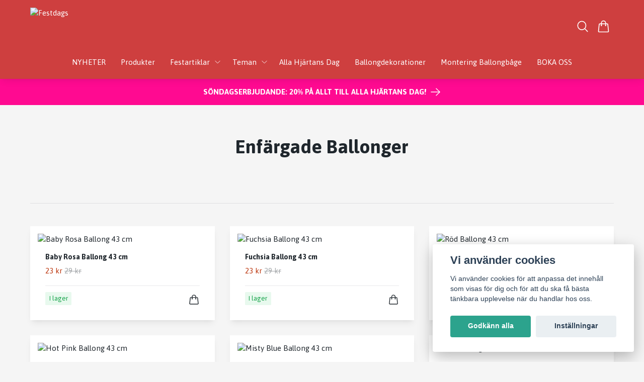

--- FILE ---
content_type: text/html; charset=utf-8
request_url: https://festdags.se/festartiklar/ballonger/enfargadeballonger
body_size: 25735
content:
<!DOCTYPE html>
<html lang="sv">
<head><meta property="ix:host" content="cdn.quickbutik.com/images"><title>Enfärgade Ballonger - Ballonger - Festartiklar - Festdags</title>
<meta charset="utf-8">
<meta name="author" content="Quickbutik">
<meta name="description" content="Upptäck våra enfärgade ballonger – perfekta för alla festliga tillfällen! Skapa magi med färg och form, alltid till bästa pris och snabb leverans.">
<meta property="og:description" content="Upptäck våra enfärgade ballonger – perfekta för alla festliga tillfällen! Skapa magi med färg och form, alltid till bästa pris och snabb leverans.">
<meta property="og:title" content="Enfärgade Ballonger - Ballonger - Festartiklar - Festdags">
<meta property="og:url" content="https://festdags.se/festartiklar/ballonger/enfargadeballonger">
<meta property="og:site_name" content="Festdags">
<meta property="og:type" content="website">
<meta property="og:image" content="https://cdn.quickbutik.com/images/36937q/pages/dqjvnq3bmitcvo0.jpeg">
<meta property="twitter:card" content="summary">
<meta property="twitter:title" content="Festdags">
<meta property="twitter:description" content="Upptäck våra enfärgade ballonger – perfekta för alla festliga tillfällen! Skapa magi med färg och form, alltid till bästa pris och snabb leverans.">
<meta property="twitter:image" content="https://cdn.quickbutik.com/images/36937q/pages/dqjvnq3bmitcvo0.jpeg">
<meta name="viewport" content="width=device-width, initial-scale=1, shrink-to-fit=no">
<link rel="canonical" href="https://festdags.se/festartiklar/ballonger/enfargadeballonger">
<!-- Google Fonts --><link rel="preconnect" href="https://fonts.googleapis.com"><link rel="preconnect" href="https://fonts.gstatic.com" crossorigin><link rel="preload" href="https://fonts.googleapis.com/css?family=Asap:400,700%7CAsap:400,600,700&display=swap" as="style"><link href="https://fonts.googleapis.com/css?family=Asap:400,700%7CAsap:400,600,700&display=swap" rel="stylesheet" type="text/css" media="all"><!-- Preload images --><link rel="preload" as="image" href="https://cdn.quickbutik.com/images/36937q/templates/lejon/assets/logo.png?s=29959&auto=format&fit=clip&h=160&w=300">
<!-- Favicon --><link rel="icon" type="image/png" href="https://cdn.quickbutik.com/images/36937q/templates/lejon/assets/favicon.png?s=29959&auto=format">
<!-- Components --><script defer src="https://storage.quickbutik.com/templates/lejon/js/settings.js?29959"></script><script defer src="https://storage.quickbutik.com/templates/lejon/js/tailwind-styling.js?29959"></script><script src="https://storage.quickbutik.com/templates/lejon/js/appsOverrides.js?29959"></script><!-- Quickbutik -->
<script type="text/javascript">var qs_store_url = "https://festdags.se";</script>
<script type="text/javascript">var qs_store_apps_data = {"location":"\/festartiklar\/ballonger\/enfargadeballonger","products":"1007,1006,1005,1004,1003,1002,998,999,1001,1000,702,701,700,503,500,499,501,502,504,336,448,491,467,437,453,492,255,436,393,70,282,283,443,81,245,552,461,409,639,414,638,243,553,413,192,444,417,244","product_id":null,"category_id":"52","category_name":null,"fetch":"fetch","order":null,"search":null,"recentPurchaseId":null,"pagination":{"total_page_count":2,"current_page":1,"total_product_count":"65","previous_page":0,"next_page":2,"previous_page_url":null,"next_page_url":"https:\/\/festdags.se\/festartiklar\/ballonger\/enfargadeballonger?page=2","current_url":"https:\/\/festdags.se\/festartiklar\/ballonger\/enfargadeballonger","has_more_pages":true,"pagination_activated":true,"sort":"s-sortcount_1"}}; var qs_store_apps = [];</script>
<script defer type="text/javascript" src="/assets/qb_essentials_alpine.js?v=20251006"></script><!-- Libraries --><script defer type="text/javascript" src="/assets/imgix.min.js?v=290323"></script><script defer src="https://storage.quickbutik.com/templates/lejon/js/swiper-bundle.min.js?29959"></script><script defer src="https://storage.quickbutik.com/templates/lejon/js/photoswipe-lightbox.umd.min.js?29959"></script><script defer src="https://storage.quickbutik.com/templates/lejon/js/photoswipe.umd.min.js?29959"></script><!-- Default parameters for Imgix --><script>document.addEventListener("DOMContentLoaded", () => { imgix.config.defaultParams = { auto: 'format' } })</script><!-- Scripts in head --><meta name="google-site-verification" content="t5UVU8TnDr0a2_6gaBUorA1_67JJ7Tt4KbNngKddCpk" /><!-- Stylesheet --><style>[x-cloak]{display: none !important;}img[ix-sizes="auto"]{display:block;width:100%;}img[src=""],img[src="#"],img:not([src]){visibility: hidden;}</style>
<link rel="preload" href="https://storage.quickbutik.com/templates/lejon/css/swiper-bundle.min.css?29959" as="style" onload="this.onload=null;this.rel='stylesheet'">
<noscript><link rel="stylesheet" href="https://storage.quickbutik.com/templates/lejon/css/swiper-bundle.min.css?29959"></noscript>
<link rel="preload" href="https://storage.quickbutik.com/templates/lejon/css/photoswipe.css?29959" as="style" onload="this.onload=null;this.rel='stylesheet'">
<noscript><link rel="stylesheet" href="https://storage.quickbutik.com/templates/lejon/css/photoswipe.css?29959"></noscript>
<link type="text/css" rel="stylesheet" href="https://storage.quickbutik.com/stores/36937q/templates/lejon/css/theme.css?29959">
<script type="text/javascript" defer>document.addEventListener('DOMContentLoaded', () => {
    document.body.setAttribute('data-qb-page', 'list');
});</script><script type="text/javascript" defer>(function () {
  window.apps = window.apps ?? {};

  window.registerApp = function (app) {
    console.debug('registerApp', app);
    window.apps[app.identifier] = app;
  };

  document.addEventListener('DOMContentLoaded', () => {
    const page = document.body.dataset?.qbPage;
    const bodyFormData = new FormData();

    bodyFormData.set('location', window.location.pathname);
    bodyFormData.set(
      'products',
      [...document.querySelectorAll('[data-qb-selector="product-item"]')].map(
        (product) => product.dataset.productId
      )
    );
    bodyFormData.set(
      'category_id',
      document.querySelector('[data-qb-category-id]')?.dataset?.qbCategoryId || ''
    );
    bodyFormData.set(
      'product_id',
      ['product'].includes(page) && document.querySelector('[data-product-id]')?.dataset?.productId || ''
    );

    bodyFormData.set('variants', JSON.stringify(typeof qs_options !== 'undefined' ? qs_options : []))
    bodyFormData.set('fetch', 'fetch');
    bodyFormData.set('order', '');
    bodyFormData.set('search', '');
    bodyFormData.set('recentPurchaseId', '');

    fetch(qs_store_url + '/apps/fetch', {
      method: 'post',
      body: bodyFormData,
    })
      .then((res) => res.json())
      .then((data) => {
        console.debug('Fetch apps success', data);

        if (typeof Alpine === 'undefined') {
          document.addEventListener('alpine:init', () => {
            initApps(data);
          })
        } else {
          initApps(data);
        }
      })
      .catch((error) => {
        console.debug('Fetch apps error', error);
      });
  });

  function initApps(appData) {
    const page = document.querySelector('[data-qb-page]')?.dataset?.qbPage;

    console.debug('initApps', appData, page, window.apps);

    if (page) {
      Object.keys(window.apps).forEach((appIdentifier) => {
        if (window.apps[appIdentifier].pages.includes(page)) {
          let appOverrides = window?.appsOverrides?.[appIdentifier];

          if (appOverrides) {
            window.apps[appIdentifier] = merge(
              window.apps[appIdentifier],
              appOverrides
            );
          }

          window.apps[appIdentifier].onMount({ appData, page });
        }
      });
    }
  }

  function isObject(obj) {
    return obj !== null && typeof obj === 'object';
  }

  function merge(target, source) {
    if (!isObject(target) || !isObject(source)) {
      throw new Error('Both target and source must be objects.');
    }

    for (const key in source) {
      if (source.hasOwnProperty(key)) {
        const targetValue = target[key];
        const sourceValue = source[key];

        if (isObject(sourceValue) && isObject(targetValue)) {
          target[key] = merge(targetValue, sourceValue);
        } else {
          target[key] = sourceValue;
        }
      }
    }

    return target;
  }
})();
</script><script src="/assets/shopassets/cookieconsent/cookieconsent.js?v=230"></script>
<style>
    :root {
        --cc-btn-primary-bg: #2ca38d !important;
        --cc-btn-primary-text: #fff !important;
        --cc-btn-primary-hover-bg: #2ca38d !important;
        --cc-btn-primary-hover-text: #fff !important;
    }
</style>
<style>
    html.force--consent,
    html.force--consent body{
        height: auto!important;
        width: 100vw!important;
    }
</style>

    <script type="text/javascript">
    var qb_cookieconsent = initCookieConsent();
    var qb_cookieconsent_blocks = [{"title":"Vi anv\u00e4nder cookies","description":"Vi anv\u00e4nder cookies f\u00f6r att anpassa det inneh\u00e5ll som visas f\u00f6r dig och f\u00f6r att du ska f\u00e5 b\u00e4sta t\u00e4nkbara upplevelse n\u00e4r du handlar hos oss."},{"title":"N\u00f6dv\u00e4ndiga cookies *","description":"Dessa cookies \u00e4r n\u00f6dv\u00e4ndiga f\u00f6r att butiken ska fungera korrekt och g\u00e5r inte att st\u00e4nga av utan att beh\u00f6va l\u00e4mna denna webbplats. De anv\u00e4nds f\u00f6r att funktionalitet som t.ex. varukorg, skapa ett konto och annat ska fungera korrekt.","toggle":{"value":"basic","enabled":true,"readonly":true}},{"title":"Statistik och prestanda","description":"Dessa cookies g\u00f6r att vi kan r\u00e4kna bes\u00f6k och trafik och d\u00e4rmed ta reda p\u00e5 saker som vilka sidor som \u00e4r mest popul\u00e4ra och hur bes\u00f6karna r\u00f6r sig p\u00e5 v\u00e5r webbplats. All information som samlas in genom dessa cookies \u00e4r sammanst\u00e4lld, vilket inneb\u00e4r att den \u00e4r anonym. Om du inte till\u00e5ter dessa cookies kan vi inte ge dig en lika skr\u00e4ddarsydd upplevelse.","toggle":{"value":"analytics","enabled":false,"readonly":false}},{"title":"Marknadsf\u00f6ring","description":"Dessa cookies st\u00e4lls in via v\u00e5r webbplats av v\u00e5ra annonseringspartner f\u00f6r att skapa en profil f\u00f6r dina intressen och visa relevanta annonser p\u00e5 andra webbplatser. De lagrar inte direkt personlig information men kan identifiera din webbl\u00e4sare och internetenhet. Om du inte till\u00e5ter dessa cookies kommer du att uppleva mindre riktad reklam.","toggle":{"value":"marketing","enabled":false,"readonly":false}}];
</script>
<link rel="stylesheet" href="https://storage.quickbutik.com/stores/36937q/templates/lejon/css/tailwind.css?29959" /></head>
<body class="antialiased bg-body text-body font-body">
  <header
  data-qb-area="header" data-qb-element=""
  id="main-nav"
  x-data="{navMenuOpen: false}"
  @keydown.escape="navMenuOpen = false; $store.cart.hideCart(); $store.settings.hideSettings();"
  class="sticky top-0 z-50 bg-header shadow-default">
  
  <nav class="text-navbar">
    <div class="container py-2 sm:py-4 mx-auto">
      <div class="flex items-center justify-between relative min-h-10 md:h-20">

        <!-- Logo (left-aligned) -->
        <div class="flex grow items-center justify-start">
          <a data-qb-element="use_logo" href="https://festdags.se" class="content-center transition-all duration-200">
            <img src="https://cdn.quickbutik.com/images/36937q/templates/lejon/assets/logo.png?s=29959&auto=format&fit=clip&h=160&w=400&dpr=2" alt="Festdags" class="transition-all duration-200 h-10 md:h-20 object-contain object-left pr-4 w-full md:max-w-[400px]">
          </a>
        </div>

        <!-- Logo (centered, absolute positioning) -->

        <!-- Smaller menu -->

        <div class="flex flex-none items-center justify-end">
          
          <!-- Search -->
          <button data-qb-element="show_search" @click="$store.search.showSearch(); $nextTick(() => document.getElementById('searchInput').focus());"
            aria-label="Sök" class="px-2 hover:text-primary transition duration-200 focus:outline-none">
            <svg xmlns="http://www.w3.org/2000/svg" fill="none" viewBox="0 0 24 24" stroke-width="1.5" stroke="currentColor" class="w-5 h-5 sm:w-7 sm:h-7">
              <path stroke-linecap="round" stroke-linejoin="round" d="M21 21l-5.197-5.197m0 0A7.5 7.5 0 105.196 5.196a7.5 7.5 0 0010.607 10.607z" />
            </svg>
          </button>

          <!-- Login -->

          <!-- Wishlist -->

          <!-- Settings -->
          
          <button @click="$store.settings.showSettings()" aria-label="Inställningar"
            class="hidden lg:block px-2 hover:text-primary transition duration-200 focus:outline-none"
            style="display:none">
            <svg xmlns="http://www.w3.org/2000/svg" fill="none" viewBox="0 0 24 24" stroke-width="1.5" stroke="currentColor" class="w-5 h-5 sm:w-7 sm:h-7">
              <path stroke-linecap="round" stroke-linejoin="round" d="M9.594 3.94c.09-.542.56-.94 1.11-.94h2.593c.55 0 1.02.398 1.11.94l.213 1.281c.063.374.313.686.645.87.074.04.147.083.22.127.324.196.72.257 1.075.124l1.217-.456a1.125 1.125 0 011.37.49l1.296 2.247a1.125 1.125 0 01-.26 1.431l-1.003.827c-.293.24-.438.613-.431.992a6.759 6.759 0 010 .255c-.007.378.138.75.43.99l1.005.828c.424.35.534.954.26 1.43l-1.298 2.247a1.125 1.125 0 01-1.369.491l-1.217-.456c-.355-.133-.75-.072-1.076.124a6.57 6.57 0 01-.22.128c-.331.183-.581.495-.644.869l-.213 1.28c-.09.543-.56.941-1.11.941h-2.594c-.55 0-1.02-.398-1.11-.94l-.213-1.281c-.062-.374-.312-.686-.644-.87a6.52 6.52 0 01-.22-.127c-.325-.196-.72-.257-1.076-.124l-1.217.456a1.125 1.125 0 01-1.369-.49l-1.297-2.247a1.125 1.125 0 01.26-1.431l1.004-.827c.292-.24.437-.613.43-.992a6.932 6.932 0 010-.255c.007-.378-.138-.75-.43-.99l-1.004-.828a1.125 1.125 0 01-.26-1.43l1.297-2.247a1.125 1.125 0 011.37-.491l1.216.456c.356.133.751.072 1.076-.124.072-.044.146-.087.22-.128.332-.183.582-.495.644-.869l.214-1.281z" />
              <path stroke-linecap="round" stroke-linejoin="round" d="M15 12a3 3 0 11-6 0 3 3 0 016 0z" />
            </svg>
          </button>

          <!-- Cart -->
          <button @click="$store.cart.toggleCart()" aria-label="Varukorg"
            class="relative px-2 hover:text-primary transition duration-200 focus:outline-none">
            <svg xmlns="http://www.w3.org/2000/svg" fill="none" viewBox="0 0 24 24" stroke-width="1.5" stroke="currentColor" class="w-5 h-5 sm:w-7 sm:h-7">
              <path stroke-linecap="round" stroke-linejoin="round" d="M15.75 10.5V6a3.75 3.75 0 10-7.5 0v4.5m11.356-1.993l1.263 12c.07.665-.45 1.243-1.119 1.243H4.25a1.125 1.125 0 01-1.12-1.243l1.264-12A1.125 1.125 0 015.513 7.5h12.974c.576 0 1.059.435 1.119 1.007zM8.625 10.5a.375.375 0 11-.75 0 .375.375 0 01.75 0zm7.5 0a.375.375 0 11-.75 0 .375.375 0 01.75 0z"></path>
            </svg>

            <!-- Cart bubble -->
            <template x-if="$store.cart.totalQuantity > 0">
              <span x-text="$store.cart.totalQuantity" class="cart-bubble absolute flex items-center justify-center -top-2.5 lg:-top-1.5 -right-0.5 h-6 w-6 border-2 border-header bg-primary text-white font-bold text-xs rounded-full"></span>
            </template>

          </button>

          <!-- Mobile menu button -->
          <div class="flex justify-items-start -mr-2 lg:hidden">
            <button @click="navMenuOpen = !navMenuOpen" aria-label="Menu"
              class="navbar-burger py-3 px-2 sm:px-4 hover-opacity transition duration-200 focus:outline-none">
              <svg viewBox="0 0 24 24" fill="none" xmlns="http://www.w3.org/2000/svg" class="w-5 h-5 sm:w-7 sm:h-7">
                <path fill-rule="evenodd" clip-rule="evenodd" d="M3.5 7C3.22386 7 3 6.77614 3 6.5C3 6.22386 3.22386 6 3.5 6H20.5C20.7761 6 21 6.22386 21 6.5C21 6.77614 20.7761 7 20.5 7H3.5ZM3.5 12C3.22386 12 3 11.7761 3 11.5C3 11.2239 3.22386 11 3.5 11H20.5C20.7761 11 21 11.2239 21 11.5C21 11.7761 20.7761 12 20.5 12H3.5ZM3 16.5C3 16.7761 3.22386 17 3.5 17H20.5C20.7761 17 21 16.7761 21 16.5C21 16.2239 20.7761 16 20.5 16H3.5C3.22386 16 3 16.2239 3 16.5Z" fill="currentColor"></path>
              </svg>
            </button>
          </div>

        </div>

      </div>
    </div>
  </nav>

  <!-- Larger menu -->
  <nav class="hidden lg:block items-center justify-center text-navbar">
    <div class="container pb-2 sm:pb-4 mx-auto">
      <div class="overflow-y-auto">
        
      
        
        <ul
          x-data="{ navbarLevelsDepth: 3 }"
          class="flex flex-wrap  justify-center ">
      
      
              <li class="mx-2">
                <a href="/nyheter" class="flex  justify-center py-2 px-2 transition ease-in-out hover-opacity "
                  title="NYHETER">
                  <span>NYHETER</span>
                </a>
              </li>
      
      
      
              <li class="mx-2">
                <a href="/products" class="flex  justify-center py-2 px-2 transition ease-in-out hover-opacity "
                  title="Produkter">
                  <span>Produkter</span>
                </a>
              </li>
      
      
      
      
              <li x-data="dropdown" @mouseover="open = navbarLevelsDepth >= 1 && true" @mouseleave="open = false" class="mx-2 group">
                <div class="relative flex  justify-center items-center">
                  <a href="/festartiklar" id="menu-item-34"
                    class="flex justify-center py-2 px-2 transition ease-in-out hover-opacity active">
                    <span>Festartiklar</span>
                  </a>
                  <svg x-show="navbarLevelsDepth >= 1"  xmlns="http://www.w3.org/2000/svg" fill="none" viewBox="0 0 24 24"
                      stroke-width="1.5" stroke="currentColor"
                      class="w-4 h-4 cursor-pointer transform rotate-90 " :class="{'rotate-0' : open}">
                      <path stroke-linecap="round" stroke-linejoin="round" d="M8.25 4.5l7.5 7.5-7.5 7.5"></path>
                  </svg>
                </div>
      
                <!-- First drop down -->
                <ul x-cloak
                  x-show="open"
                  "
                  x-transition:enter='transition ease-out transform'
                  x-transition:enter-start='opacity-0 -translate-y-4'
                  x-transition:enter-end='opacity-100 translate-y-0'
                  x-transition:leave='transition ease-in transform'
                  x-transition:leave-start='opacity-100 translate-y-0'
                  x-transition:leave-end='opacity-0 -translate-y-4'
                  class="absolute z-50 w-full max-w-xs px-6 py-2 bg-body text-body shadow-default rounded-none" aria-labelledby="menu-item-34">
      
                      <li x-data="dropdown" @mouseover="open = navbarLevelsDepth >= 2 && true" @mouseleave="open = false" class="relative">
                        <div class="flex">
                          <a href="/festartiklar/ballonger" class="flex flex-1 py-3 transition ease-in-out hover-opacity" aria-expanded="false">
                            <span>Ballonger</span>
                          </a>
                          <div x-show="navbarLevelsDepth >= 2"  class="flex h-full flex-col -mr-3 p-3 cursor-pointer rounded-full hover-opacity">
                            <svg xmlns="http://www.w3.org/2000/svg" fill="none" viewBox="0 0 24 24" stroke-width="1.5"
                              stroke="currentColor" class="w-4 h-4">
                              <path stroke-linecap="round" stroke-linejoin="round" d="M8.25 4.5l7.5 7.5-7.5 7.5"></path>
                            </svg>
                          </div>
                        </div>
      
                      <!-- Second dropdown (to the right) -->
                      <ul x-show="open"
                          x-init="$watch('open', value => isInViewport($el, value))"
                          
                          x-transition:enter='transition ease-out transform'
                          x-transition:enter-start='opacity-0 -translate-x-10'
                          x-transition:enter-end='opacity-100 translate-x-0'
                          x-transition:leave='transition ease-in transform'
                          x-transition:leave-start='opacity-100 translate-x-0'
                          x-transition:leave-end='opacity-0 -translate-x-10'
                          aria-labelledby="categoryDropdown4"
                          class="absolute top-0 left-full ml-3 z-50 w-full max-w-xs px-6 py-2 text-body bg-body shadow-default rounded-none">
      
      
                              <li><a href="/festartiklar/ballonger/ballonger-med-djur" class="block py-3 transition ease-in-out hover-opacity ">Ballonger med Djur</a></li>
      
      
      
                              <li><a href="/festartiklar/ballonger/chrome-ballonger" class="block py-3 transition ease-in-out hover-opacity ">Chrome Ballonger</a></li>
      
      
      
                              <li><a href="/festartiklar/ballonger/enfargadeballonger" class="block py-3 transition ease-in-out hover-opacity active">Enfärgade Ballonger</a></li>
      
      
      
                              <li><a href="/festartiklar/ballonger/fodelsedagsballonger" class="block py-3 transition ease-in-out hover-opacity ">Födelsedagsballonger</a></li>
      
      
      
                              <li><a href="/festartiklar/ballonger/hjartballonger" class="block py-3 transition ease-in-out hover-opacity ">Hjärtballonger</a></li>
      
      
      
                              <li><a href="/festartiklar/ballonger/konfetti-ballonger" class="block py-3 transition ease-in-out hover-opacity ">Konfetti Ballonger</a></li>
      
      
      
                              <li><a href="/festartiklar/ballonger/sifferballonger" class="block py-3 transition ease-in-out hover-opacity ">Sifferballonger</a></li>
      
      
      
                              <li><a href="/festartiklar/ballonger/sma-ballonger" class="block py-3 transition ease-in-out hover-opacity ">Små Ballonger</a></li>
      
      
      
                              <li><a href="/festartiklar/ballonger/stora-ballonger-43-cm" class="block py-3 transition ease-in-out hover-opacity ">Stora Ballonger 43 cm</a></li>
      
      
      
                              <li><a href="/festartiklar/ballonger/parlemorballonger" class="block py-3 transition ease-in-out hover-opacity ">Pärlemorballonger</a></li>
      
                        </ul>
                      </li>
      
      
      
                      <li x-data="dropdown" @mouseover="open = navbarLevelsDepth >= 2 && true" @mouseleave="open = false" class="relative">
                        <div class="flex">
                          <a href="/festartiklar/ballongbagar" class="flex flex-1 py-3 transition ease-in-out hover-opacity" aria-expanded="false">
                            <span>Ballongbågar</span>
                          </a>
                          <div x-show="navbarLevelsDepth >= 2"  class="flex h-full flex-col -mr-3 p-3 cursor-pointer rounded-full hover-opacity">
                            <svg xmlns="http://www.w3.org/2000/svg" fill="none" viewBox="0 0 24 24" stroke-width="1.5"
                              stroke="currentColor" class="w-4 h-4">
                              <path stroke-linecap="round" stroke-linejoin="round" d="M8.25 4.5l7.5 7.5-7.5 7.5"></path>
                            </svg>
                          </div>
                        </div>
      
                      <!-- Second dropdown (to the right) -->
                      <ul x-show="open"
                          x-init="$watch('open', value => isInViewport($el, value))"
                          
                          x-transition:enter='transition ease-out transform'
                          x-transition:enter-start='opacity-0 -translate-x-10'
                          x-transition:enter-end='opacity-100 translate-x-0'
                          x-transition:leave='transition ease-in transform'
                          x-transition:leave-start='opacity-100 translate-x-0'
                          x-transition:leave-end='opacity-0 -translate-x-10'
                          aria-labelledby="categoryDropdown5"
                          class="absolute top-0 left-full ml-3 z-50 w-full max-w-xs px-6 py-2 text-body bg-body shadow-default rounded-none">
      
      
                              <li><a href="/festartiklar/ballongbagar/77-ballongbagar" class="block py-3 transition ease-in-out hover-opacity ">Ballongbågar</a></li>
      
      
      
                              <li><a href="/festartiklar/ballongbagar/tillbehor" class="block py-3 transition ease-in-out hover-opacity ">Tillbehör</a></li>
      
                        </ul>
                      </li>
      
      
      
                      <li x-data="dropdown" @mouseover="open = navbarLevelsDepth >= 2 && true" @mouseleave="open = false" class="relative">
                        <div class="flex">
                          <a href="/festartiklar/dekorationer" class="flex flex-1 py-3 transition ease-in-out hover-opacity" aria-expanded="false">
                            <span>Dekorationer</span>
                          </a>
                          <div x-show="navbarLevelsDepth >= 2"  class="flex h-full flex-col -mr-3 p-3 cursor-pointer rounded-full hover-opacity">
                            <svg xmlns="http://www.w3.org/2000/svg" fill="none" viewBox="0 0 24 24" stroke-width="1.5"
                              stroke="currentColor" class="w-4 h-4">
                              <path stroke-linecap="round" stroke-linejoin="round" d="M8.25 4.5l7.5 7.5-7.5 7.5"></path>
                            </svg>
                          </div>
                        </div>
      
                      <!-- Second dropdown (to the right) -->
                      <ul x-show="open"
                          x-init="$watch('open', value => isInViewport($el, value))"
                          
                          x-transition:enter='transition ease-out transform'
                          x-transition:enter-start='opacity-0 -translate-x-10'
                          x-transition:enter-end='opacity-100 translate-x-0'
                          x-transition:leave='transition ease-in transform'
                          x-transition:leave-start='opacity-100 translate-x-0'
                          x-transition:leave-end='opacity-0 -translate-x-10'
                          aria-labelledby="categoryDropdown36"
                          class="absolute top-0 left-full ml-3 z-50 w-full max-w-xs px-6 py-2 text-body bg-body shadow-default rounded-none">
      
      
                              <li><a href="/festartiklar/dekorationer/ballongsnoren" class="block py-3 transition ease-in-out hover-opacity ">Ballongsnören</a></li>
      
      
      
                              <li><a href="/festartiklar/dekorationer/band-tyg" class="block py-3 transition ease-in-out hover-opacity ">Band &amp; Tyg</a></li>
      
      
      
                              <li><a href="/festartiklar/dekorationer/ballongvikter" class="block py-3 transition ease-in-out hover-opacity ">Ballongvikter</a></li>
      
      
      
                              <li><a href="/festartiklar/dekorationer/draperier" class="block py-3 transition ease-in-out hover-opacity ">Draperier</a></li>
      
      
      
                              <li><a href="/festartiklar/dekorationer/girlanger" class="block py-3 transition ease-in-out hover-opacity ">Girlanger</a></li>
      
      
      
                              <li><a href="/festartiklar/dekorationer/konfetti" class="block py-3 transition ease-in-out hover-opacity ">Konfetti</a></li>
      
      
      
                              <li><a href="/festartiklar/dekorationer/sockervadd" class="block py-3 transition ease-in-out hover-opacity ">Sockervadd</a></li>
      
      
      
                              <li><a href="/festartiklar/dekorationer/hangande-dekorationer" class="block py-3 transition ease-in-out hover-opacity ">Hängande Dekorationer</a></li>
      
                        </ul>
                      </li>
      
      
      
                      <li x-data="dropdown" @mouseover="open = navbarLevelsDepth >= 2 && true" @mouseleave="open = false" class="relative">
                        <div class="flex">
                          <a href="/festartiklar/engangsartiklar" class="flex flex-1 py-3 transition ease-in-out hover-opacity" aria-expanded="false">
                            <span>Engångsartiklar</span>
                          </a>
                          <div x-show="navbarLevelsDepth >= 2"  class="flex h-full flex-col -mr-3 p-3 cursor-pointer rounded-full hover-opacity">
                            <svg xmlns="http://www.w3.org/2000/svg" fill="none" viewBox="0 0 24 24" stroke-width="1.5"
                              stroke="currentColor" class="w-4 h-4">
                              <path stroke-linecap="round" stroke-linejoin="round" d="M8.25 4.5l7.5 7.5-7.5 7.5"></path>
                            </svg>
                          </div>
                        </div>
      
                      <!-- Second dropdown (to the right) -->
                      <ul x-show="open"
                          x-init="$watch('open', value => isInViewport($el, value))"
                          
                          x-transition:enter='transition ease-out transform'
                          x-transition:enter-start='opacity-0 -translate-x-10'
                          x-transition:enter-end='opacity-100 translate-x-0'
                          x-transition:leave='transition ease-in transform'
                          x-transition:leave-start='opacity-100 translate-x-0'
                          x-transition:leave-end='opacity-0 -translate-x-10'
                          aria-labelledby="categoryDropdown11"
                          class="absolute top-0 left-full ml-3 z-50 w-full max-w-xs px-6 py-2 text-body bg-body shadow-default rounded-none">
      
      
                              <li><a href="/festartiklar/engangsartiklar/bordsdukar" class="block py-3 transition ease-in-out hover-opacity ">Bordsdukar</a></li>
      
      
      
                              <li><a href="/festartiklar/engangsartiklar/servetter" class="block py-3 transition ease-in-out hover-opacity ">Servetter</a></li>
      
      
      
                              <li><a href="/festartiklar/engangsartiklar/sugror" class="block py-3 transition ease-in-out hover-opacity ">Sugrör</a></li>
      
      
      
                              <li><a href="/festartiklar/engangsartiklar/pappersmuggar" class="block py-3 transition ease-in-out hover-opacity ">Pappersmuggar</a></li>
      
      
      
                              <li><a href="/festartiklar/engangsartiklar/papperstallrikar" class="block py-3 transition ease-in-out hover-opacity ">Papperstallrikar</a></li>
      
      
      
                              <li><a href="/festartiklar/engangsartiklar/popcornbagare" class="block py-3 transition ease-in-out hover-opacity ">Popcornbägare</a></li>
      
                        </ul>
                      </li>
      
      
      
      
                      <li><a href="/festartiklar/kit" class="block py-3 transition ease-in-out hover-opacity ">Kit</a></li>
      
      
                      <li x-data="dropdown" @mouseover="open = navbarLevelsDepth >= 2 && true" @mouseleave="open = false" class="relative">
                        <div class="flex">
                          <a href="/festartiklar/16-tillbehor" class="flex flex-1 py-3 transition ease-in-out hover-opacity" aria-expanded="false">
                            <span>Tillbehör</span>
                          </a>
                          <div x-show="navbarLevelsDepth >= 2"  class="flex h-full flex-col -mr-3 p-3 cursor-pointer rounded-full hover-opacity">
                            <svg xmlns="http://www.w3.org/2000/svg" fill="none" viewBox="0 0 24 24" stroke-width="1.5"
                              stroke="currentColor" class="w-4 h-4">
                              <path stroke-linecap="round" stroke-linejoin="round" d="M8.25 4.5l7.5 7.5-7.5 7.5"></path>
                            </svg>
                          </div>
                        </div>
      
                      <!-- Second dropdown (to the right) -->
                      <ul x-show="open"
                          x-init="$watch('open', value => isInViewport($el, value))"
                          
                          x-transition:enter='transition ease-out transform'
                          x-transition:enter-start='opacity-0 -translate-x-10'
                          x-transition:enter-end='opacity-100 translate-x-0'
                          x-transition:leave='transition ease-in transform'
                          x-transition:leave-start='opacity-100 translate-x-0'
                          x-transition:leave-end='opacity-0 -translate-x-10'
                          aria-labelledby="categoryDropdown7"
                          class="absolute top-0 left-full ml-3 z-50 w-full max-w-xs px-6 py-2 text-body bg-body shadow-default rounded-none">
      
      
                              <li><a href="/festartiklar/16-tillbehor/ballongtillbehor" class="block py-3 transition ease-in-out hover-opacity ">Ballongtillbehör</a></li>
      
      
      
                              <li><a href="/festartiklar/16-tillbehor/kalashattar" class="block py-3 transition ease-in-out hover-opacity ">Kalashattar</a></li>
      
      
      
                              <li><a href="/festartiklar/16-tillbehor/kalaspasar" class="block py-3 transition ease-in-out hover-opacity ">Kalaspåsar</a></li>
      
                        </ul>
                      </li>
      
      
      
                      <li x-data="dropdown" @mouseover="open = navbarLevelsDepth >= 2 && true" @mouseleave="open = false" class="relative">
                        <div class="flex">
                          <a href="/festartiklar/tartdekorationer" class="flex flex-1 py-3 transition ease-in-out hover-opacity" aria-expanded="false">
                            <span>Tårtdekorationer</span>
                          </a>
                          <div x-show="navbarLevelsDepth >= 2"  class="flex h-full flex-col -mr-3 p-3 cursor-pointer rounded-full hover-opacity">
                            <svg xmlns="http://www.w3.org/2000/svg" fill="none" viewBox="0 0 24 24" stroke-width="1.5"
                              stroke="currentColor" class="w-4 h-4">
                              <path stroke-linecap="round" stroke-linejoin="round" d="M8.25 4.5l7.5 7.5-7.5 7.5"></path>
                            </svg>
                          </div>
                        </div>
      
                      <!-- Second dropdown (to the right) -->
                      <ul x-show="open"
                          x-init="$watch('open', value => isInViewport($el, value))"
                          
                          x-transition:enter='transition ease-out transform'
                          x-transition:enter-start='opacity-0 -translate-x-10'
                          x-transition:enter-end='opacity-100 translate-x-0'
                          x-transition:leave='transition ease-in transform'
                          x-transition:leave-start='opacity-100 translate-x-0'
                          x-transition:leave-end='opacity-0 -translate-x-10'
                          aria-labelledby="categoryDropdown6"
                          class="absolute top-0 left-full ml-3 z-50 w-full max-w-xs px-6 py-2 text-body bg-body shadow-default rounded-none">
      
      
                              <li><a href="/festartiklar/tartdekorationer/tartdekor" class="block py-3 transition ease-in-out hover-opacity ">Tårtdekor</a></li>
      
      
      
                              <li><a href="/festartiklar/tartdekorationer/tartljus" class="block py-3 transition ease-in-out hover-opacity ">Tårtljus</a></li>
      
                        </ul>
                      </li>
      
      
                </ul>
              </li>
      
      
      
              <li x-data="dropdown" @mouseover="open = navbarLevelsDepth >= 1 && true" @mouseleave="open = false" class="mx-2 group">
                <div class="relative flex  justify-center items-center">
                  <a href="/teman" id="menu-item-19"
                    class="flex justify-center py-2 px-2 transition ease-in-out hover-opacity ">
                    <span>Teman</span>
                  </a>
                  <svg x-show="navbarLevelsDepth >= 1"  xmlns="http://www.w3.org/2000/svg" fill="none" viewBox="0 0 24 24"
                      stroke-width="1.5" stroke="currentColor"
                      class="w-4 h-4 cursor-pointer transform rotate-90 " :class="{'rotate-0' : open}">
                      <path stroke-linecap="round" stroke-linejoin="round" d="M8.25 4.5l7.5 7.5-7.5 7.5"></path>
                  </svg>
                </div>
      
                <!-- First drop down -->
                <ul x-cloak
                  x-show="open"
                  "
                  x-transition:enter='transition ease-out transform'
                  x-transition:enter-start='opacity-0 -translate-y-4'
                  x-transition:enter-end='opacity-100 translate-y-0'
                  x-transition:leave='transition ease-in transform'
                  x-transition:leave-start='opacity-100 translate-y-0'
                  x-transition:leave-end='opacity-0 -translate-y-4'
                  class="absolute z-50 w-full max-w-xs px-6 py-2 bg-body text-body shadow-default rounded-none" aria-labelledby="menu-item-19">
      
                      <li x-data="dropdown" @mouseover="open = navbarLevelsDepth >= 2 && true" @mouseleave="open = false" class="relative">
                        <div class="flex">
                          <a href="/teman/barnkalas" class="flex flex-1 py-3 transition ease-in-out hover-opacity" aria-expanded="false">
                            <span>Barnkalas</span>
                          </a>
                          <div x-show="navbarLevelsDepth >= 2"  class="flex h-full flex-col -mr-3 p-3 cursor-pointer rounded-full hover-opacity">
                            <svg xmlns="http://www.w3.org/2000/svg" fill="none" viewBox="0 0 24 24" stroke-width="1.5"
                              stroke="currentColor" class="w-4 h-4">
                              <path stroke-linecap="round" stroke-linejoin="round" d="M8.25 4.5l7.5 7.5-7.5 7.5"></path>
                            </svg>
                          </div>
                        </div>
      
                      <!-- Second dropdown (to the right) -->
                      <ul x-show="open"
                          x-init="$watch('open', value => isInViewport($el, value))"
                          
                          x-transition:enter='transition ease-out transform'
                          x-transition:enter-start='opacity-0 -translate-x-10'
                          x-transition:enter-end='opacity-100 translate-x-0'
                          x-transition:leave='transition ease-in transform'
                          x-transition:leave-start='opacity-100 translate-x-0'
                          x-transition:leave-end='opacity-0 -translate-x-10'
                          aria-labelledby="categoryDropdown13"
                          class="absolute top-0 left-full ml-3 z-50 w-full max-w-xs px-6 py-2 text-body bg-body shadow-default rounded-none">
      
      
                              <li><a href="/teman/barnkalas/ariel" class="block py-3 transition ease-in-out hover-opacity ">Ariel</a></li>
      
      
      
                              <li><a href="/teman/barnkalas/batman" class="block py-3 transition ease-in-out hover-opacity ">Batman</a></li>
      
      
      
                              <li><a href="/teman/barnkalas/djur" class="block py-3 transition ease-in-out hover-opacity ">Djur</a></li>
      
      
      
                              <li><a href="/teman/barnkalas/fjarilar" class="block py-3 transition ease-in-out hover-opacity ">Fjärilar</a></li>
      
      
      
                              <li><a href="/teman/barnkalas/frozen" class="block py-3 transition ease-in-out hover-opacity ">Frozen</a></li>
      
      
      
                              <li><a href="/teman/barnkalas/musse-mimmi-pigg" class="block py-3 transition ease-in-out hover-opacity ">Musse &amp; Mimmi Pigg</a></li>
      
      
      
                              <li><a href="/teman/barnkalas/nallebjorn" class="block py-3 transition ease-in-out hover-opacity ">Nallebjörn</a></li>
      
      
      
                              <li><a href="/teman/barnkalas/paw-patrol" class="block py-3 transition ease-in-out hover-opacity ">Paw Patrol</a></li>
      
      
      
                              <li><a href="/teman/barnkalas/prinsessor" class="block py-3 transition ease-in-out hover-opacity ">Prinsessor</a></li>
      
      
      
                              <li><a href="/teman/barnkalas/spiderman" class="block py-3 transition ease-in-out hover-opacity ">Spiderman</a></li>
      
      
      
                              <li><a href="/teman/barnkalas/under-vattnet" class="block py-3 transition ease-in-out hover-opacity ">Under Vattnet</a></li>
      
      
      
                              <li><a href="/teman/barnkalas/unicorn" class="block py-3 transition ease-in-out hover-opacity ">Unicorn</a></li>
      
      
      
                              <li><a href="/teman/barnkalas/rymden" class="block py-3 transition ease-in-out hover-opacity ">Rymden</a></li>
      
      
      
                              <li><a href="/teman/barnkalas/dinosaurie" class="block py-3 transition ease-in-out hover-opacity ">Dinosaurie</a></li>
      
      
      
                              <li><a href="/teman/barnkalas/wild-one" class="block py-3 transition ease-in-out hover-opacity ">Wild One</a></li>
      
                        </ul>
                      </li>
      
      
      
      
                      <li><a href="/teman/1-arskalas" class="block py-3 transition ease-in-out hover-opacity ">1-årskalas</a></li>
      
      
                      <li x-data="dropdown" @mouseover="open = navbarLevelsDepth >= 2 && true" @mouseleave="open = false" class="relative">
                        <div class="flex">
                          <a href="/teman/baby-shower" class="flex flex-1 py-3 transition ease-in-out hover-opacity" aria-expanded="false">
                            <span>Baby Shower</span>
                          </a>
                          <div x-show="navbarLevelsDepth >= 2"  class="flex h-full flex-col -mr-3 p-3 cursor-pointer rounded-full hover-opacity">
                            <svg xmlns="http://www.w3.org/2000/svg" fill="none" viewBox="0 0 24 24" stroke-width="1.5"
                              stroke="currentColor" class="w-4 h-4">
                              <path stroke-linecap="round" stroke-linejoin="round" d="M8.25 4.5l7.5 7.5-7.5 7.5"></path>
                            </svg>
                          </div>
                        </div>
      
                      <!-- Second dropdown (to the right) -->
                      <ul x-show="open"
                          x-init="$watch('open', value => isInViewport($el, value))"
                          
                          x-transition:enter='transition ease-out transform'
                          x-transition:enter-start='opacity-0 -translate-x-10'
                          x-transition:enter-end='opacity-100 translate-x-0'
                          x-transition:leave='transition ease-in transform'
                          x-transition:leave-start='opacity-100 translate-x-0'
                          x-transition:leave-end='opacity-0 -translate-x-10'
                          aria-labelledby="categoryDropdown14"
                          class="absolute top-0 left-full ml-3 z-50 w-full max-w-xs px-6 py-2 text-body bg-body shadow-default rounded-none">
      
      
                              <li><a href="/teman/baby-shower/baby-bla" class="block py-3 transition ease-in-out hover-opacity ">Baby Blå</a></li>
      
      
      
                              <li><a href="/teman/baby-shower/baby-rosa" class="block py-3 transition ease-in-out hover-opacity ">Baby Rosa</a></li>
      
      
      
                              <li><a href="/teman/baby-shower/baby-neutral" class="block py-3 transition ease-in-out hover-opacity ">Baby Neutral</a></li>
      
                        </ul>
                      </li>
      
      
      
      
                      <li><a href="/teman/fest" class="block py-3 transition ease-in-out hover-opacity ">Fest</a></li>
      
      
      
                      <li><a href="/teman/dop" class="block py-3 transition ease-in-out hover-opacity ">Dop</a></li>
      
      
                      <li x-data="dropdown" @mouseover="open = navbarLevelsDepth >= 2 && true" @mouseleave="open = false" class="relative">
                        <div class="flex">
                          <a href="/teman/fargtema" class="flex flex-1 py-3 transition ease-in-out hover-opacity" aria-expanded="false">
                            <span>Färgtema</span>
                          </a>
                          <div x-show="navbarLevelsDepth >= 2"  class="flex h-full flex-col -mr-3 p-3 cursor-pointer rounded-full hover-opacity">
                            <svg xmlns="http://www.w3.org/2000/svg" fill="none" viewBox="0 0 24 24" stroke-width="1.5"
                              stroke="currentColor" class="w-4 h-4">
                              <path stroke-linecap="round" stroke-linejoin="round" d="M8.25 4.5l7.5 7.5-7.5 7.5"></path>
                            </svg>
                          </div>
                        </div>
      
                      <!-- Second dropdown (to the right) -->
                      <ul x-show="open"
                          x-init="$watch('open', value => isInViewport($el, value))"
                          
                          x-transition:enter='transition ease-out transform'
                          x-transition:enter-start='opacity-0 -translate-x-10'
                          x-transition:enter-end='opacity-100 translate-x-0'
                          x-transition:leave='transition ease-in transform'
                          x-transition:leave-start='opacity-100 translate-x-0'
                          x-transition:leave-end='opacity-0 -translate-x-10'
                          aria-labelledby="categoryDropdown21"
                          class="absolute top-0 left-full ml-3 z-50 w-full max-w-xs px-6 py-2 text-body bg-body shadow-default rounded-none">
      
      
                              <li><a href="/teman/fargtema/bla" class="block py-3 transition ease-in-out hover-opacity ">Blå</a></li>
      
      
      
                              <li><a href="/teman/fargtema/rosa" class="block py-3 transition ease-in-out hover-opacity ">Rosa</a></li>
      
      
      
                              <li><a href="/teman/fargtema/silver" class="block py-3 transition ease-in-out hover-opacity ">Silver</a></li>
      
      
      
                              <li><a href="/teman/fargtema/guld" class="block py-3 transition ease-in-out hover-opacity ">Guld</a></li>
      
      
      
                              <li><a href="/teman/fargtema/gron" class="block py-3 transition ease-in-out hover-opacity ">Grön</a></li>
      
      
      
                              <li><a href="/teman/fargtema/pastell" class="block py-3 transition ease-in-out hover-opacity ">Pastell</a></li>
      
      
      
                              <li><a href="/teman/fargtema/lila" class="block py-3 transition ease-in-out hover-opacity ">Lila</a></li>
      
      
      
                              <li><a href="/teman/fargtema/roseguld" class="block py-3 transition ease-in-out hover-opacity ">Roséguld</a></li>
      
      
      
                              <li><a href="/teman/fargtema/gul" class="block py-3 transition ease-in-out hover-opacity ">Gul</a></li>
      
      
      
                              <li><a href="/teman/fargtema/vit" class="block py-3 transition ease-in-out hover-opacity ">Vit</a></li>
      
      
      
                              <li><a href="/teman/fargtema/rod" class="block py-3 transition ease-in-out hover-opacity ">Röd</a></li>
      
      
      
                              <li><a href="/teman/fargtema/svart" class="block py-3 transition ease-in-out hover-opacity ">Svart</a></li>
      
                        </ul>
                      </li>
      
      
                </ul>
              </li>
      
      
              <li class="mx-2">
                <a href="/alla-hjartans-dag" class="flex  justify-center py-2 px-2 transition ease-in-out hover-opacity "
                  title="Alla Hjärtans Dag">
                  <span>Alla Hjärtans Dag</span>
                </a>
              </li>
      
      
      
              <li class="mx-2">
                <a href="/ballongdekorationer" class="flex  justify-center py-2 px-2 transition ease-in-out hover-opacity "
                  title="Ballongdekorationer">
                  <span>Ballongdekorationer</span>
                </a>
              </li>
      
      
      
              <li class="mx-2">
                <a href="/sidor/montering-ballongbage" class="flex  justify-center py-2 px-2 transition ease-in-out hover-opacity "
                  title="Montering Ballongbåge">
                  <span>Montering Ballongbåge</span>
                </a>
              </li>
      
      
      
              <li class="mx-2">
                <a href="/sidor/event-marknad" class="flex  justify-center py-2 px-2 transition ease-in-out hover-opacity "
                  title="BOKA OSS">
                  <span>BOKA OSS</span>
                </a>
              </li>
      
      
        
        </ul>
      </div>
    </div>
  </nav>

  <!-- Menu -->
  <div
    x-cloak
    @keydown.escape="navMenuOpen = false"
    x-show="navMenuOpen"
    class="navbar-menu fixed top-0 left-0 bottom-0 w-full sm:max-w-sm z-40">
    
    <!-- Overlay -->
    <div
      x-show='navMenuOpen'
      @click='navMenuOpen = false'
      x-transition:enter='transition ease-out duration-default transform'
      x-transition:enter-start='opacity-0'
      x-transition:enter-end='opacity-100'
      x-transition:leave='transition ease-in duration-default transform'
      x-transition:leave-start='opacity-100'
      x-transition:leave-end='opacity-0'
      class='fixed inset-0 transition-opacity bg-overlay bg-opacity-40'
      aria-hidden='true'
    ></div>
    
    <!-- Menu -->
    <nav
      x-show='navMenuOpen'
      @keydown.escape="navMenuOpen = false"
      class="relative flex flex-col h-full bg-body"
      x-transition:enter='transition ease-out duration-default transform'
      x-transition:enter-start='opacity-0 -translate-x-10 sm:-translate-x-10'
      x-transition:enter-end='opacity-100 translate-x-0'
      x-transition:leave='transition ease-in duration-default transform'
      x-transition:leave-start='opacity-100 translate-x-0'
      x-transition:leave-end='opacity-0 -translate-x-10 sm:-translate-x-10'
    >
      <div class="flex items-center justify-between mb-12 p-6">
  
        <!-- Logo -->
        <a class="items-center" href="https://festdags.se">
          
          <img alt="Festdags" class="img-fluid img-logo object-contain object-left w-full h-10 pr-8"
            ix-src="https://cdn.quickbutik.com/images/36937q/templates/lejon/assets/logo.png?s=29959&auto=format">
        </a>
  
        <!-- Close button -->
        <button @click="navMenuOpen = false" class="inline-block navbar-close focus:outline-none" type="button"
          aria-label="Close">
          <svg xmlns="http://www.w3.org/2000/svg" fill="none" viewBox="0 0 24 24" stroke-width="1.5"
            stroke="currentColor" class="w-6 h-6">
            <path stroke-linecap="round" stroke-linejoin="round" d="M6 18L18 6M6 6l12 12"></path>
          </svg></button>
      </div>
  
      <!-- Menu -->
      <div class="px-6 overflow-y-auto">
        
          <ul>
            
                <li class="">
                  <a class="block py-3 font-bold hover:text-gray-900 " href="/nyheter"
                    title="NYHETER">
                    <span>NYHETER</span>
                  </a>
                </li>
  
              
            
                <li class="">
                  <a class="block py-3 font-bold hover:text-gray-900 " href="/products"
                    title="Produkter">
                    <span>Produkter</span>
                  </a>
                </li>
  
              
            
  
              <li x-data="{expanded:false}" class="active">
                <div class="flex">
                  <a href="/festartiklar"
                    class="flex flex-1 py-3 font-bold hover:text-gray-900 active">
                    <span id="navMenuItem34">Festartiklar</span>
                  </a>
                  <div class="flex h-full flex-col py-3">
                    <svg @click="expanded = !expanded" xmlns="http://www.w3.org/2000/svg" fill="none" viewBox="0 0 24 24" stroke-width="1.5"
                      stroke="currentColor" class="w-6 h-6 cursor-pointer transform duration-default" :class="{'rotate-90' : expanded}">
                      <path stroke-linecap="round" stroke-linejoin="round" d="M8.25 4.5l7.5 7.5-7.5 7.5"></path>
                    </svg>
                  </div>
                </div>
                <ul x-show="expanded"
                  x-transition:enter='transition ease-out duration-default transform'
                  x-transition:enter-start='opacity-0 -translate-y-4'
                  x-transition:enter-end='opacity-100 translate-y-0'
                  x-transition:leave='transition ease-in duration-default transform'
                  x-transition:leave-start='opacity-100 translate-y-0'
                  x-transition:leave-end='opacity-0 -translate-y-4'
                  class="pl-4" aria-labelledby="navMenuItem34">
  
                    <li x-data="{expanded:false}">
                      <div class="flex">
                        <a href="/festartiklar/ballonger" class="flex flex-1 py-3" aria-expanded="false">
                          <span id="navDropdown4">Ballonger</span>
                        </a>
                        <div class="flex h-full flex-col py-3">
                          <svg @click="expanded = !expanded" xmlns="http://www.w3.org/2000/svg" fill="none" viewBox="0 0 24 24" stroke-width="1.5"
                            stroke="currentColor" class="w-4 h-4 cursor-pointer transform duration-default" :class="{'rotate-90' : expanded}">
                            <path stroke-linecap="round" stroke-linejoin="round" d="M8.25 4.5l7.5 7.5-7.5 7.5"></path>
                          </svg>
                        </div>
                      </div>
  
                      <ul x-show="expanded"
                        x-transition:enter='transition ease-out duration-default transform'
                        x-transition:enter-start='opacity-0 -translate-y-4'
                        x-transition:enter-end='opacity-100 translate-y-0'
                        x-transition:leave='transition ease-in duration-default transform'
                        x-transition:leave-start='opacity-100 translate-y-0'
                        x-transition:leave-end='opacity-0 -translate-y-4'
                        aria-labelledby="navDropdown4" class="pl-4">
  
  
                            <li><a href="/festartiklar/ballonger/ballonger-med-djur" class="block py-3 ">Ballonger med Djur</a></li>
  
  
  
                            <li><a href="/festartiklar/ballonger/chrome-ballonger" class="block py-3 ">Chrome Ballonger</a></li>
  
  
  
                            <li><a href="/festartiklar/ballonger/enfargadeballonger" class="block py-3 active">Enfärgade Ballonger</a></li>
  
  
  
                            <li><a href="/festartiklar/ballonger/fodelsedagsballonger" class="block py-3 ">Födelsedagsballonger</a></li>
  
  
  
                            <li><a href="/festartiklar/ballonger/hjartballonger" class="block py-3 ">Hjärtballonger</a></li>
  
  
  
                            <li><a href="/festartiklar/ballonger/konfetti-ballonger" class="block py-3 ">Konfetti Ballonger</a></li>
  
  
  
                            <li><a href="/festartiklar/ballonger/sifferballonger" class="block py-3 ">Sifferballonger</a></li>
  
  
  
                            <li><a href="/festartiklar/ballonger/sma-ballonger" class="block py-3 ">Små Ballonger</a></li>
  
  
  
                            <li><a href="/festartiklar/ballonger/stora-ballonger-43-cm" class="block py-3 ">Stora Ballonger 43 cm</a></li>
  
  
  
                            <li><a href="/festartiklar/ballonger/parlemorballonger" class="block py-3 ">Pärlemorballonger</a></li>
  
                      </ul>
                    </li>
  
  
  
                    <li x-data="{expanded:false}">
                      <div class="flex">
                        <a href="/festartiklar/ballongbagar" class="flex flex-1 py-3" aria-expanded="false">
                          <span id="navDropdown5">Ballongbågar</span>
                        </a>
                        <div class="flex h-full flex-col py-3">
                          <svg @click="expanded = !expanded" xmlns="http://www.w3.org/2000/svg" fill="none" viewBox="0 0 24 24" stroke-width="1.5"
                            stroke="currentColor" class="w-4 h-4 cursor-pointer transform duration-default" :class="{'rotate-90' : expanded}">
                            <path stroke-linecap="round" stroke-linejoin="round" d="M8.25 4.5l7.5 7.5-7.5 7.5"></path>
                          </svg>
                        </div>
                      </div>
  
                      <ul x-show="expanded"
                        x-transition:enter='transition ease-out duration-default transform'
                        x-transition:enter-start='opacity-0 -translate-y-4'
                        x-transition:enter-end='opacity-100 translate-y-0'
                        x-transition:leave='transition ease-in duration-default transform'
                        x-transition:leave-start='opacity-100 translate-y-0'
                        x-transition:leave-end='opacity-0 -translate-y-4'
                        aria-labelledby="navDropdown5" class="pl-4">
  
  
                            <li><a href="/festartiklar/ballongbagar/77-ballongbagar" class="block py-3 ">Ballongbågar</a></li>
  
  
  
                            <li><a href="/festartiklar/ballongbagar/tillbehor" class="block py-3 ">Tillbehör</a></li>
  
                      </ul>
                    </li>
  
  
  
                    <li x-data="{expanded:false}">
                      <div class="flex">
                        <a href="/festartiklar/dekorationer" class="flex flex-1 py-3" aria-expanded="false">
                          <span id="navDropdown36">Dekorationer</span>
                        </a>
                        <div class="flex h-full flex-col py-3">
                          <svg @click="expanded = !expanded" xmlns="http://www.w3.org/2000/svg" fill="none" viewBox="0 0 24 24" stroke-width="1.5"
                            stroke="currentColor" class="w-4 h-4 cursor-pointer transform duration-default" :class="{'rotate-90' : expanded}">
                            <path stroke-linecap="round" stroke-linejoin="round" d="M8.25 4.5l7.5 7.5-7.5 7.5"></path>
                          </svg>
                        </div>
                      </div>
  
                      <ul x-show="expanded"
                        x-transition:enter='transition ease-out duration-default transform'
                        x-transition:enter-start='opacity-0 -translate-y-4'
                        x-transition:enter-end='opacity-100 translate-y-0'
                        x-transition:leave='transition ease-in duration-default transform'
                        x-transition:leave-start='opacity-100 translate-y-0'
                        x-transition:leave-end='opacity-0 -translate-y-4'
                        aria-labelledby="navDropdown36" class="pl-4">
  
  
                            <li><a href="/festartiklar/dekorationer/ballongsnoren" class="block py-3 ">Ballongsnören</a></li>
  
  
  
                            <li><a href="/festartiklar/dekorationer/band-tyg" class="block py-3 ">Band &amp; Tyg</a></li>
  
  
  
                            <li><a href="/festartiklar/dekorationer/ballongvikter" class="block py-3 ">Ballongvikter</a></li>
  
  
  
                            <li><a href="/festartiklar/dekorationer/draperier" class="block py-3 ">Draperier</a></li>
  
  
  
                            <li><a href="/festartiklar/dekorationer/girlanger" class="block py-3 ">Girlanger</a></li>
  
  
  
                            <li><a href="/festartiklar/dekorationer/konfetti" class="block py-3 ">Konfetti</a></li>
  
  
  
                            <li><a href="/festartiklar/dekorationer/sockervadd" class="block py-3 ">Sockervadd</a></li>
  
  
  
                            <li><a href="/festartiklar/dekorationer/hangande-dekorationer" class="block py-3 ">Hängande Dekorationer</a></li>
  
                      </ul>
                    </li>
  
  
  
                    <li x-data="{expanded:false}">
                      <div class="flex">
                        <a href="/festartiklar/engangsartiklar" class="flex flex-1 py-3" aria-expanded="false">
                          <span id="navDropdown11">Engångsartiklar</span>
                        </a>
                        <div class="flex h-full flex-col py-3">
                          <svg @click="expanded = !expanded" xmlns="http://www.w3.org/2000/svg" fill="none" viewBox="0 0 24 24" stroke-width="1.5"
                            stroke="currentColor" class="w-4 h-4 cursor-pointer transform duration-default" :class="{'rotate-90' : expanded}">
                            <path stroke-linecap="round" stroke-linejoin="round" d="M8.25 4.5l7.5 7.5-7.5 7.5"></path>
                          </svg>
                        </div>
                      </div>
  
                      <ul x-show="expanded"
                        x-transition:enter='transition ease-out duration-default transform'
                        x-transition:enter-start='opacity-0 -translate-y-4'
                        x-transition:enter-end='opacity-100 translate-y-0'
                        x-transition:leave='transition ease-in duration-default transform'
                        x-transition:leave-start='opacity-100 translate-y-0'
                        x-transition:leave-end='opacity-0 -translate-y-4'
                        aria-labelledby="navDropdown11" class="pl-4">
  
  
                            <li><a href="/festartiklar/engangsartiklar/bordsdukar" class="block py-3 ">Bordsdukar</a></li>
  
  
  
                            <li><a href="/festartiklar/engangsartiklar/servetter" class="block py-3 ">Servetter</a></li>
  
  
  
                            <li><a href="/festartiklar/engangsartiklar/sugror" class="block py-3 ">Sugrör</a></li>
  
  
  
                            <li><a href="/festartiklar/engangsartiklar/pappersmuggar" class="block py-3 ">Pappersmuggar</a></li>
  
  
  
                            <li><a href="/festartiklar/engangsartiklar/papperstallrikar" class="block py-3 ">Papperstallrikar</a></li>
  
  
  
                            <li><a href="/festartiklar/engangsartiklar/popcornbagare" class="block py-3 ">Popcornbägare</a></li>
  
                      </ul>
                    </li>
  
  
  
  
                    <li><a href="/festartiklar/kit" class="block py-3 ">Kit</a></li>
  
  
                    <li x-data="{expanded:false}">
                      <div class="flex">
                        <a href="/festartiklar/16-tillbehor" class="flex flex-1 py-3" aria-expanded="false">
                          <span id="navDropdown7">Tillbehör</span>
                        </a>
                        <div class="flex h-full flex-col py-3">
                          <svg @click="expanded = !expanded" xmlns="http://www.w3.org/2000/svg" fill="none" viewBox="0 0 24 24" stroke-width="1.5"
                            stroke="currentColor" class="w-4 h-4 cursor-pointer transform duration-default" :class="{'rotate-90' : expanded}">
                            <path stroke-linecap="round" stroke-linejoin="round" d="M8.25 4.5l7.5 7.5-7.5 7.5"></path>
                          </svg>
                        </div>
                      </div>
  
                      <ul x-show="expanded"
                        x-transition:enter='transition ease-out duration-default transform'
                        x-transition:enter-start='opacity-0 -translate-y-4'
                        x-transition:enter-end='opacity-100 translate-y-0'
                        x-transition:leave='transition ease-in duration-default transform'
                        x-transition:leave-start='opacity-100 translate-y-0'
                        x-transition:leave-end='opacity-0 -translate-y-4'
                        aria-labelledby="navDropdown7" class="pl-4">
  
  
                            <li><a href="/festartiklar/16-tillbehor/ballongtillbehor" class="block py-3 ">Ballongtillbehör</a></li>
  
  
  
                            <li><a href="/festartiklar/16-tillbehor/kalashattar" class="block py-3 ">Kalashattar</a></li>
  
  
  
                            <li><a href="/festartiklar/16-tillbehor/kalaspasar" class="block py-3 ">Kalaspåsar</a></li>
  
                      </ul>
                    </li>
  
  
  
                    <li x-data="{expanded:false}">
                      <div class="flex">
                        <a href="/festartiklar/tartdekorationer" class="flex flex-1 py-3" aria-expanded="false">
                          <span id="navDropdown6">Tårtdekorationer</span>
                        </a>
                        <div class="flex h-full flex-col py-3">
                          <svg @click="expanded = !expanded" xmlns="http://www.w3.org/2000/svg" fill="none" viewBox="0 0 24 24" stroke-width="1.5"
                            stroke="currentColor" class="w-4 h-4 cursor-pointer transform duration-default" :class="{'rotate-90' : expanded}">
                            <path stroke-linecap="round" stroke-linejoin="round" d="M8.25 4.5l7.5 7.5-7.5 7.5"></path>
                          </svg>
                        </div>
                      </div>
  
                      <ul x-show="expanded"
                        x-transition:enter='transition ease-out duration-default transform'
                        x-transition:enter-start='opacity-0 -translate-y-4'
                        x-transition:enter-end='opacity-100 translate-y-0'
                        x-transition:leave='transition ease-in duration-default transform'
                        x-transition:leave-start='opacity-100 translate-y-0'
                        x-transition:leave-end='opacity-0 -translate-y-4'
                        aria-labelledby="navDropdown6" class="pl-4">
  
  
                            <li><a href="/festartiklar/tartdekorationer/tartdekor" class="block py-3 ">Tårtdekor</a></li>
  
  
  
                            <li><a href="/festartiklar/tartdekorationer/tartljus" class="block py-3 ">Tårtljus</a></li>
  
                      </ul>
                    </li>
  
  
  
                </ul>
              </li>
              
            
  
              <li x-data="{expanded:false}" class="">
                <div class="flex">
                  <a href="/teman"
                    class="flex flex-1 py-3 font-bold hover:text-gray-900 ">
                    <span id="navMenuItem19">Teman</span>
                  </a>
                  <div class="flex h-full flex-col py-3">
                    <svg @click="expanded = !expanded" xmlns="http://www.w3.org/2000/svg" fill="none" viewBox="0 0 24 24" stroke-width="1.5"
                      stroke="currentColor" class="w-6 h-6 cursor-pointer transform duration-default" :class="{'rotate-90' : expanded}">
                      <path stroke-linecap="round" stroke-linejoin="round" d="M8.25 4.5l7.5 7.5-7.5 7.5"></path>
                    </svg>
                  </div>
                </div>
                <ul x-show="expanded"
                  x-transition:enter='transition ease-out duration-default transform'
                  x-transition:enter-start='opacity-0 -translate-y-4'
                  x-transition:enter-end='opacity-100 translate-y-0'
                  x-transition:leave='transition ease-in duration-default transform'
                  x-transition:leave-start='opacity-100 translate-y-0'
                  x-transition:leave-end='opacity-0 -translate-y-4'
                  class="pl-4" aria-labelledby="navMenuItem19">
  
                    <li x-data="{expanded:false}">
                      <div class="flex">
                        <a href="/teman/barnkalas" class="flex flex-1 py-3" aria-expanded="false">
                          <span id="navDropdown13">Barnkalas</span>
                        </a>
                        <div class="flex h-full flex-col py-3">
                          <svg @click="expanded = !expanded" xmlns="http://www.w3.org/2000/svg" fill="none" viewBox="0 0 24 24" stroke-width="1.5"
                            stroke="currentColor" class="w-4 h-4 cursor-pointer transform duration-default" :class="{'rotate-90' : expanded}">
                            <path stroke-linecap="round" stroke-linejoin="round" d="M8.25 4.5l7.5 7.5-7.5 7.5"></path>
                          </svg>
                        </div>
                      </div>
  
                      <ul x-show="expanded"
                        x-transition:enter='transition ease-out duration-default transform'
                        x-transition:enter-start='opacity-0 -translate-y-4'
                        x-transition:enter-end='opacity-100 translate-y-0'
                        x-transition:leave='transition ease-in duration-default transform'
                        x-transition:leave-start='opacity-100 translate-y-0'
                        x-transition:leave-end='opacity-0 -translate-y-4'
                        aria-labelledby="navDropdown13" class="pl-4">
  
  
                            <li><a href="/teman/barnkalas/ariel" class="block py-3 ">Ariel</a></li>
  
  
  
                            <li><a href="/teman/barnkalas/batman" class="block py-3 ">Batman</a></li>
  
  
  
                            <li><a href="/teman/barnkalas/djur" class="block py-3 ">Djur</a></li>
  
  
  
                            <li><a href="/teman/barnkalas/fjarilar" class="block py-3 ">Fjärilar</a></li>
  
  
  
                            <li><a href="/teman/barnkalas/frozen" class="block py-3 ">Frozen</a></li>
  
  
  
                            <li><a href="/teman/barnkalas/musse-mimmi-pigg" class="block py-3 ">Musse &amp; Mimmi Pigg</a></li>
  
  
  
                            <li><a href="/teman/barnkalas/nallebjorn" class="block py-3 ">Nallebjörn</a></li>
  
  
  
                            <li><a href="/teman/barnkalas/paw-patrol" class="block py-3 ">Paw Patrol</a></li>
  
  
  
                            <li><a href="/teman/barnkalas/prinsessor" class="block py-3 ">Prinsessor</a></li>
  
  
  
                            <li><a href="/teman/barnkalas/spiderman" class="block py-3 ">Spiderman</a></li>
  
  
  
                            <li><a href="/teman/barnkalas/under-vattnet" class="block py-3 ">Under Vattnet</a></li>
  
  
  
                            <li><a href="/teman/barnkalas/unicorn" class="block py-3 ">Unicorn</a></li>
  
  
  
                            <li><a href="/teman/barnkalas/rymden" class="block py-3 ">Rymden</a></li>
  
  
  
                            <li><a href="/teman/barnkalas/dinosaurie" class="block py-3 ">Dinosaurie</a></li>
  
  
  
                            <li><a href="/teman/barnkalas/wild-one" class="block py-3 ">Wild One</a></li>
  
                      </ul>
                    </li>
  
  
  
  
                    <li><a href="/teman/1-arskalas" class="block py-3 ">1-årskalas</a></li>
  
  
                    <li x-data="{expanded:false}">
                      <div class="flex">
                        <a href="/teman/baby-shower" class="flex flex-1 py-3" aria-expanded="false">
                          <span id="navDropdown14">Baby Shower</span>
                        </a>
                        <div class="flex h-full flex-col py-3">
                          <svg @click="expanded = !expanded" xmlns="http://www.w3.org/2000/svg" fill="none" viewBox="0 0 24 24" stroke-width="1.5"
                            stroke="currentColor" class="w-4 h-4 cursor-pointer transform duration-default" :class="{'rotate-90' : expanded}">
                            <path stroke-linecap="round" stroke-linejoin="round" d="M8.25 4.5l7.5 7.5-7.5 7.5"></path>
                          </svg>
                        </div>
                      </div>
  
                      <ul x-show="expanded"
                        x-transition:enter='transition ease-out duration-default transform'
                        x-transition:enter-start='opacity-0 -translate-y-4'
                        x-transition:enter-end='opacity-100 translate-y-0'
                        x-transition:leave='transition ease-in duration-default transform'
                        x-transition:leave-start='opacity-100 translate-y-0'
                        x-transition:leave-end='opacity-0 -translate-y-4'
                        aria-labelledby="navDropdown14" class="pl-4">
  
  
                            <li><a href="/teman/baby-shower/baby-bla" class="block py-3 ">Baby Blå</a></li>
  
  
  
                            <li><a href="/teman/baby-shower/baby-rosa" class="block py-3 ">Baby Rosa</a></li>
  
  
  
                            <li><a href="/teman/baby-shower/baby-neutral" class="block py-3 ">Baby Neutral</a></li>
  
                      </ul>
                    </li>
  
  
  
  
                    <li><a href="/teman/fest" class="block py-3 ">Fest</a></li>
  
  
  
                    <li><a href="/teman/dop" class="block py-3 ">Dop</a></li>
  
  
                    <li x-data="{expanded:false}">
                      <div class="flex">
                        <a href="/teman/fargtema" class="flex flex-1 py-3" aria-expanded="false">
                          <span id="navDropdown21">Färgtema</span>
                        </a>
                        <div class="flex h-full flex-col py-3">
                          <svg @click="expanded = !expanded" xmlns="http://www.w3.org/2000/svg" fill="none" viewBox="0 0 24 24" stroke-width="1.5"
                            stroke="currentColor" class="w-4 h-4 cursor-pointer transform duration-default" :class="{'rotate-90' : expanded}">
                            <path stroke-linecap="round" stroke-linejoin="round" d="M8.25 4.5l7.5 7.5-7.5 7.5"></path>
                          </svg>
                        </div>
                      </div>
  
                      <ul x-show="expanded"
                        x-transition:enter='transition ease-out duration-default transform'
                        x-transition:enter-start='opacity-0 -translate-y-4'
                        x-transition:enter-end='opacity-100 translate-y-0'
                        x-transition:leave='transition ease-in duration-default transform'
                        x-transition:leave-start='opacity-100 translate-y-0'
                        x-transition:leave-end='opacity-0 -translate-y-4'
                        aria-labelledby="navDropdown21" class="pl-4">
  
  
                            <li><a href="/teman/fargtema/bla" class="block py-3 ">Blå</a></li>
  
  
  
                            <li><a href="/teman/fargtema/rosa" class="block py-3 ">Rosa</a></li>
  
  
  
                            <li><a href="/teman/fargtema/silver" class="block py-3 ">Silver</a></li>
  
  
  
                            <li><a href="/teman/fargtema/guld" class="block py-3 ">Guld</a></li>
  
  
  
                            <li><a href="/teman/fargtema/gron" class="block py-3 ">Grön</a></li>
  
  
  
                            <li><a href="/teman/fargtema/pastell" class="block py-3 ">Pastell</a></li>
  
  
  
                            <li><a href="/teman/fargtema/lila" class="block py-3 ">Lila</a></li>
  
  
  
                            <li><a href="/teman/fargtema/roseguld" class="block py-3 ">Roséguld</a></li>
  
  
  
                            <li><a href="/teman/fargtema/gul" class="block py-3 ">Gul</a></li>
  
  
  
                            <li><a href="/teman/fargtema/vit" class="block py-3 ">Vit</a></li>
  
  
  
                            <li><a href="/teman/fargtema/rod" class="block py-3 ">Röd</a></li>
  
  
  
                            <li><a href="/teman/fargtema/svart" class="block py-3 ">Svart</a></li>
  
                      </ul>
                    </li>
  
  
  
                </ul>
              </li>
              
            
                <li class="">
                  <a class="block py-3 font-bold hover:text-gray-900 " href="/alla-hjartans-dag"
                    title="Alla Hjärtans Dag">
                    <span>Alla Hjärtans Dag</span>
                  </a>
                </li>
  
              
            
                <li class="">
                  <a class="block py-3 font-bold hover:text-gray-900 " href="/ballongdekorationer"
                    title="Ballongdekorationer">
                    <span>Ballongdekorationer</span>
                  </a>
                </li>
  
              
            
                <li class="">
                  <a class="block py-3 font-bold hover:text-gray-900 " href="/sidor/montering-ballongbage"
                    title="Montering Ballongbåge">
                    <span>Montering Ballongbåge</span>
                  </a>
                </li>
  
              
            
                <li class="">
                  <a class="block py-3 font-bold hover:text-gray-900 " href="/sidor/event-marknad"
                    title="BOKA OSS">
                    <span>BOKA OSS</span>
                  </a>
                </li>
  
              
          </ul>
      </div>
  
      <div class="p-6 mt-auto">
  
        <!-- Wishlist -->
  
        <!-- Settings -->
        
        <span href="" @click="$store.settings.showSettings()" class="block px-6 py-3 text-center button-rounding border border-foreground bg-transparent text-body font-bold cursor-pointer hover-opacity mb-2"
          style="display:none">
          Inställningar
        </span>
  
        <!-- Login -->
  
      </div>
    </nav>
  </div>
  <!-- Settings modal -->
  <template x-teleport='body'>
    <div
      x-data
      x-cloak
      x-show='$store.settings.settingsOpen'
      @keydown.escape='$store.settings.hideSettings()'
      class='fixed inset-0 z-50 overflow-y-auto'
      aria-labelledby='modal-title'
      role='dialog'
      aria-modal='true'
    >
      <div class='flex items-end justify-center min-h-screen text-center md:items-center sm:block'>
        
        <!-- Overlay -->
        <div
          @click='$store.settings.hideSettings()'
          x-show='$store.settings.settingsOpen'
          x-transition:enter='transition ease-out duration-default transform'
          x-transition:enter-start='opacity-0'
          x-transition:enter-end='opacity-100'
          x-transition:leave='transition ease-in duration-default transform'
          x-transition:leave-start='opacity-100'
          x-transition:leave-end='opacity-0'
          class='fixed inset-0 transition-opacity bg-overlay bg-opacity-40'
          aria-hidden='true'></div>
  
        <!-- Modal -->
        <div x-show='$store.settings.settingsOpen'
          x-transition:enter='transition ease-out duration-default transform'
          x-transition:enter-start='opacity-0 translate-y-4 sm:translate-y-0 sm:scale-95'
          x-transition:enter-end='opacity-100 translate-y-0 sm:scale-100'
          x-transition:leave='transition ease-in duration-default transform'
          x-transition:leave-start='opacity-100 translate-y-0 sm:scale-100'
          x-transition:leave-end='opacity-0 translate-y-4 sm:translate-y-0 sm:scale-95'
          class='flex flex-col sm:inline-block w-full max-w-xl fixed top-0 bottom-0 sm:top-auto sm:bottom-auto sm:static sm:my-20 overflow-hidden text-left transition-all transform bg-body rounded-none shadow-xl 2xl:max-w-2xl'>
  
          <!-- Header -->  
          <header class='flex items-center justify-between p-6 mb-2'>
  
            <!-- Title -->
            <span class='text-h2 font-bold font-heading'>Inställningar</span>
  
            <!-- Close button -->
            <button @click='$store.settings.hideSettings()' class='text-gray-600 focus:outline-none hover:text-gray-700'>
              <svg xmlns="http://www.w3.org/2000/svg" fill="none" viewBox="0 0 24 24" stroke-width="1.5" stroke="currentColor" class="w-6 h-6">
                <path stroke-linecap="round" stroke-linejoin="round" d="M6 18L18 6M6 6l12 12"></path>
              </svg>
            </button>
          </header>
  
          <div class="px-6 pb-6 mb-6 h-full overflow-y-auto">
  
            <!-- Languages -->
  
            <!-- Tax -->
  
            <!-- Currencies-->
          
          </div>
        </div>
      </div>
    </div>
  </template>  <!-- Search modal -->
  <template x-teleport='body'>
    <div
      x-data='appSearchModal'
      x-cloak
      x-show='$store.search.searchOpen'
      @keydown.escape='$store.search.hideSearch()'
      class='fixed inset-0 z-50 overflow-y-auto'
      aria-labelledby='modal-title'
      role='dialog'
      aria-modal='true'
    >
      <div class='flex items-end justify-center min-h-screen px-4 text-center md:items-center sm:block sm:p-0'>
  
        <!-- Overlay -->
        <div
          @click='$store.search.hideSearch()'
          x-show='$store.search.searchOpen'
          x-transition:enter='transition ease-out duration-default transform'
          x-transition:enter-start='opacity-0'
          x-transition:enter-end='opacity-100'
          x-transition:leave='transition ease-in duration-default transform'
          x-transition:leave-start='opacity-100'
          x-transition:leave-end='opacity-0'
          class='fixed inset-0 transition-opacity bg-overlay bg-opacity-40'
          aria-hidden='true'
        ></div>
  
        <!-- Modal -->
        <div
          modal="search"
          x-show='$store.search.searchOpen'
          x-transition:enter='transition ease-out duration-default transform'
          x-transition:enter-start='opacity-0 translate-y-4 sm:translate-y-0 sm:scale-95'
          x-transition:enter-end='opacity-100 translate-y-0 sm:scale-100'
          x-transition:leave='transition ease-in duration-default transform'
          x-transition:leave-start='opacity-100 translate-y-0 sm:scale-100'
          x-transition:leave-end='opacity-0 translate-y-4 sm:translate-y-0 sm:scale-95'
          class='flex flex-col h-screen sm:inline-block w-full h-max-screen sm:max-w-xl 2xl:max-w-2xl fixed top-0 bottom-0 sm:top-auto sm:bottom-auto sm:static sm:my-20 overflow-hidden text-left transition-all transform'
          style='@media (min-width: 576px) { max-height: calc(80vh) }'
        >
          <div class="pointer-events-auto relative flex w-full flex-col max-h-full overflow-hidden border-none bg-body shadow-xl">
  
            <!-- Header -->
            <header class='flex flex-col flex-shrink-0 p-6'>
  
              <div class="flex items-center justify-between pb-6">
  
                <!-- Title -->
                <span class='text-h2 font-bold font-heading'>Sök</span>
  
                <!-- Close button -->
                <button
                  @click='$store.search.hideSearch()'
                  class='text-body focus:outline-none hover-opacity'>
                  <svg xmlns='http://www.w3.org/2000/svg' fill='none' viewBox='0 0 24 24' stroke-width='1.5' stroke='currentColor' class='w-6 h-6'>
                    <path stroke-linecap='round' stroke-linejoin='round' d='M6 18L18 6M6 6l12 12'></path>
                  </svg>
                </button>
              </div>
  
              <form
                action='/shop/search'
                method='get' class='flex'>
                <div class='flex w-full relative'>
                  <div class="flex h-full flex-col justify-center absolute top-0 left-0 pl-2">
                    <svg xmlns="http://www.w3.org/2000/svg" fill="none" viewBox="0 0 24 24" stroke-width="1.5" stroke="currentColor" class="w-6 h-6 opacity-40">
                      <path stroke-linecap="round" stroke-linejoin="round" d="M21 21l-5.197-5.197m0 0A7.5 7.5 0 105.196 5.196a7.5 7.5 0 0010.607 10.607z" />
                    </svg>
                  </div>
                  <input
                    type='search'
                    name='s'
                    x-model='searchTerm'
                    id='searchInput'
                    @input.debounce.500ms="search"
                    placeholder='Sök produkter'
                    aria-label='Sök'
                    aria-describedby='button-search-desktop'
                    class='flex flex-1 py-3 pr-3 pl-14 input-bg input-text input-border border input-rounding focus:outline-none'
                  >
                </div>
              </form>
            </header>
  
            <!-- No results found -->
            <div x-show='searchTerm && noResults' class="px-6 mb-8">
              <p class="mt-8 text-center">
                Inga sökresultat hittades
              </p>
            </div>
  
            <!-- Search results -->
            <div x-show='!noResults && searchTerm != ""' class="relative overflow-y-auto pb-6">
              <template x-for='result in results'>
                <a :href='result.product.url'>
                  <div class="flex py-2 px-6 transition duration-default hover-opacity">
                    <div class="flex flex-0 w-16 h-16 mr-6">
                      <img :src="result.product.firstimage + '?w=100&h=100'" ix-sizes="auto" :alt="result.product.title" class="w-full object-contain object-center">
                    </div>
                    <div class="flex flex-1 flex-col justify-center">
                      <span x-text='result.product.title'></span>
                    </div>
                    <div class="flex flex-col justify-center">
                      <span x-text='result.product.price'></span>
                    </div>
                  </div>
                  <hr class="border-foreground opacity-10">
                </a>
              </template>
            </div>
        
          </div>
  
        </div>
      </div>
    </div>
  </template>
  
</header><!-- Campaign bar -->  <!-- Campaign bar -->
  <div data-qb-area="campaignbar" data-qb-setting="show_campaignbar" id="campaignbar" class="flex bg-campaignbar group">
    <div class="container text-center">

      <a href="https://festdags.se/alla-hjartans-dag">

        <div class="flex justify-center items-center">
          <span class="block py-4 font-bold text-campaignbar">
          SÖNDAGSERBJUDANDE: 20% PÅ ALLT TILL ALLA HJÄRTANS DAG!
          </span>

          <!-- Icon (arrow) -->
          <svg xmlns="http://www.w3.org/2000/svg" fill="none" viewBox="0 0 24 24" stroke-width="1.5" stroke="currentColor" class="relative w-6 h-6 ml-2 text-campaignbar left-0 group-hover:left-2 duration-default">
            <path stroke-linecap="round" stroke-linejoin="round" d="M13.5 4.5L21 12m0 0l-7.5 7.5M21 12H3" />
          </svg>
        </div>

      </a>
    </div>
  </div>

<!-- Standard layout utan sidomeny --><!-- Breadcrumbs --><section data-qb-area="category" class="py-16" data-qb-category-id="52">
  <div class="container mx-auto">

    <!-- Title -->
    <h1 data-qb-element="list_show_cattitle" class="mb-8 font-heading text-center text-h1">
      Enfärgade Ballonger
    </h1>

    <!-- Description -->

    <!-- Categories -->
          
    <section>

        <div class="grid grid-cols-1 sm:grid-cols-2 lg:grid-cols-3 gap-size">
          
            
                       
          
                                                
    
    
    
    
    
    

        </div>

    </section>
                

    <hr class="border-foreground opacity-10 mt-16">

    <!-- Products filter and sort -->
    <div class="w-full my-6 flex justify-between">
      <div class="gap-2 flex justify-end" data-qb-selector="filter-container"></div>
      <div class="flex items-start">
        <div class="flex justify-end" data-qb-selector="sort-container"></div>
      </div>
    </div>

    <div class="flex flex-wrap mt-6">
      <div class="w-full">
        <div 
          x-data="{
            outOfStockStatus: 'show',
            cardPadding: '4',
            cardTextPadding: '4'
          }"
          id="productList" class="grid grid-cols-1 sm:grid-cols-2 lg:grid-cols-3 gap-size">

          <!-- Products -->




            

            
            <!-- Move CTA-buttons to own row in mobile 2 items per row -->

            
            <div
              class="product flex items-center h-full flex-1 relative bg-card shadow-default rounded-none p-4 flex-col overflow-hidden"
              
              data-qb-selector="product-item"
              data-product-id="1007"
              data-pid="1007"
              
              data-s-title="Baby Rosa Ballong 43 cm"
              data-s-price="23.2"
              data-price="23.2"
            >
            
              <!-- Image container -->
              <div class="block relative w-full overflow-hidden ">
            
                <!-- Image -->
                <a class="block relative w-full " href="/products/baby-rosa-ballong-43-cm">
                  <div class="relative group">
                    <img loading="lazy" 
                      class="w-full object-cover object-center aspect-1/1 group-hover:opacity-0 transition duration-default"
                      ix-src="https://cdn.quickbutik.com/images/36937q/products/68de82b4258eb.jpeg" ix-params='{"auto":"format,compress"}' ix-sizes="auto" alt="Baby Rosa Ballong 43 cm">
                    
                    <img loading="lazy"
                      class="w-full absolute top-0 left-0 object-cover object-center aspect-1/1 opacity-0 group-hover:opacity-100 transition duration-default"
                      ix-src="https://cdn.quickbutik.com/images/36937q/products/68de82b27c849.jpeg" ix-params='{"auto":"format,compress"}' ix-sizes="auto" alt="Baby Rosa Ballong 43 cm">
                    
                  </div>
                </a>
              
              </div>
            
              <div class="flex flex-col flex-1 justify-between w-full px-4 pb-4">
                <div class="block w-full text-left">
                  <a href="/products/baby-rosa-ballong-43-cm" class="block pt-4 ">
                  
                    <!-- Title -->
                    <h3 class="font-body text-base font-bold leading-5">
                      Baby Rosa Ballong 43 cm
                    </h3>
            
                    <!-- Price -->
                    <div class="block mt-2">
            
                      
                      <!-- Current price -->
                      <span>
                        <span data-qb-area="general" data-qb-element="product_lists_show_price" class="text-discounted-price font-normal">23 kr</span>
                      </span>
                      
                      <!-- Original price -->
                      <span class="opacity-40 line-through mr-2">
                        29 kr
                      </span>
            
                    </div>
            
                  </a>
            
                  <!-- Reviews container -->
                  <div class="d-flex mt-2" data-qb-selector="product-apps-reviews-item-reviews"></div>
            
                </div>
            
                <!-- Add to basket -->
                <div class="flex absolute px-4 pb-4 right-4 bottom-4 right-4 bottom-4">
            
                  <!-- Wishlist -->
                  <div data-qb-selector="product-item-wishlist" data-product-id="1007" class="inline-block"></div>
            
                  <!-- Buy button -->
            
                    <!-- No options -->
                    <button @click="$store.cart.add({
                                productID: 1007,
                                quantity: 1
                              })"
                      aria-label="Lägg i varukorgen"
                      class="qs-cart-submit hover-opacity transition duration-default ml-2 font-bold text-sm button-rounding focus:outline-none">
                      
                      <!-- Icon (bag) -->
                      <svg xmlns="http://www.w3.org/2000/svg" fill="none" viewBox="0 0 24 24" stroke-width="1.5" stroke="currentColor" class="w-6 h-6">
                        <path stroke-linecap="round" stroke-linejoin="round" d="M15.75 10.5V6a3.75 3.75 0 10-7.5 0v4.5m11.356-1.993l1.263 12c.07.665-.45 1.243-1.119 1.243H4.25a1.125 1.125 0 01-1.12-1.243l1.264-12A1.125 1.125 0 015.513 7.5h12.974c.576 0 1.059.435 1.119 1.007zM8.625 10.5a.375.375 0 11-.75 0 .375.375 0 01.75 0zm7.5 0a.375.375 0 11-.75 0 .375.375 0 01.75 0z" />
                      </svg>
            
                    </button>
            
                    <!-- Has options -->
            
                    <!-- Sold out -->
            
                  
            
            
                </div>
            
                <!-- Stock status -->
                <template x-if="outOfStockStatus == 'show' || (outOfStockStatus == 'show_out_of_stock' && '' == true)">
                <div class="text-left text-xs">
                  <hr class="border-foreground opacity-10 mb-3 mt-3">
            
                  <!-- In stock -->
                  <span data-qb-area="general" data-qb-element="product_lists_show_stockstatus" class="inline-block max-w-64 sm:max-w-48 px-2 py-1 rounded-sm bg-green-500 bg-opacity-10 text-green-600"
                    data-in-stock-text="I lager"
                    data-out-of-stock-text=""
                    data-combination-not-exist-text="Variant finns ej">I lager</span>
            
                  <!-- Sold out -->
            
                </div>
                </template>
            
              </div>
            </div>





            

            
            <!-- Move CTA-buttons to own row in mobile 2 items per row -->

            
            <div
              class="product flex items-center h-full flex-1 relative bg-card shadow-default rounded-none p-4 flex-col overflow-hidden"
              
              data-qb-selector="product-item"
              data-product-id="1006"
              data-pid="1006"
              
              data-s-title="Fuchsia Ballong 43 cm"
              data-s-price="23.2"
              data-price="23.2"
            >
            
              <!-- Image container -->
              <div class="block relative w-full overflow-hidden ">
            
                <!-- Image -->
                <a class="block relative w-full " href="/products/fuchsia-ballong-43-cm">
                  <div class="relative group">
                    <img loading="lazy" 
                      class="w-full object-cover object-center aspect-1/1  transition duration-default"
                      ix-src="https://cdn.quickbutik.com/images/36937q/products/68de3495282cd.jpeg" ix-params='{"auto":"format,compress"}' ix-sizes="auto" alt="Fuchsia Ballong 43 cm">
                    
                    
                  </div>
                </a>
              
              </div>
            
              <div class="flex flex-col flex-1 justify-between w-full px-4 pb-4">
                <div class="block w-full text-left">
                  <a href="/products/fuchsia-ballong-43-cm" class="block pt-4 ">
                  
                    <!-- Title -->
                    <h3 class="font-body text-base font-bold leading-5">
                      Fuchsia Ballong 43 cm
                    </h3>
            
                    <!-- Price -->
                    <div class="block mt-2">
            
                      
                      <!-- Current price -->
                      <span>
                        <span data-qb-area="general" data-qb-element="product_lists_show_price" class="text-discounted-price font-normal">23 kr</span>
                      </span>
                      
                      <!-- Original price -->
                      <span class="opacity-40 line-through mr-2">
                        29 kr
                      </span>
            
                    </div>
            
                  </a>
            
                  <!-- Reviews container -->
                  <div class="d-flex mt-2" data-qb-selector="product-apps-reviews-item-reviews"></div>
            
                </div>
            
                <!-- Add to basket -->
                <div class="flex absolute px-4 pb-4 right-4 bottom-4 right-4 bottom-4">
            
                  <!-- Wishlist -->
                  <div data-qb-selector="product-item-wishlist" data-product-id="1006" class="inline-block"></div>
            
                  <!-- Buy button -->
            
                    <!-- No options -->
                    <button @click="$store.cart.add({
                                productID: 1006,
                                quantity: 1
                              })"
                      aria-label="Lägg i varukorgen"
                      class="qs-cart-submit hover-opacity transition duration-default ml-2 font-bold text-sm button-rounding focus:outline-none">
                      
                      <!-- Icon (bag) -->
                      <svg xmlns="http://www.w3.org/2000/svg" fill="none" viewBox="0 0 24 24" stroke-width="1.5" stroke="currentColor" class="w-6 h-6">
                        <path stroke-linecap="round" stroke-linejoin="round" d="M15.75 10.5V6a3.75 3.75 0 10-7.5 0v4.5m11.356-1.993l1.263 12c.07.665-.45 1.243-1.119 1.243H4.25a1.125 1.125 0 01-1.12-1.243l1.264-12A1.125 1.125 0 015.513 7.5h12.974c.576 0 1.059.435 1.119 1.007zM8.625 10.5a.375.375 0 11-.75 0 .375.375 0 01.75 0zm7.5 0a.375.375 0 11-.75 0 .375.375 0 01.75 0z" />
                      </svg>
            
                    </button>
            
                    <!-- Has options -->
            
                    <!-- Sold out -->
            
                  
            
            
                </div>
            
                <!-- Stock status -->
                <template x-if="outOfStockStatus == 'show' || (outOfStockStatus == 'show_out_of_stock' && '' == true)">
                <div class="text-left text-xs">
                  <hr class="border-foreground opacity-10 mb-3 mt-3">
            
                  <!-- In stock -->
                  <span data-qb-area="general" data-qb-element="product_lists_show_stockstatus" class="inline-block max-w-64 sm:max-w-48 px-2 py-1 rounded-sm bg-green-500 bg-opacity-10 text-green-600"
                    data-in-stock-text="I lager"
                    data-out-of-stock-text=""
                    data-combination-not-exist-text="Variant finns ej">I lager</span>
            
                  <!-- Sold out -->
            
                </div>
                </template>
            
              </div>
            </div>





            

            
            <!-- Move CTA-buttons to own row in mobile 2 items per row -->

            
            <div
              class="product flex items-center h-full flex-1 relative bg-card shadow-default rounded-none p-4 flex-col overflow-hidden"
              
              data-qb-selector="product-item"
              data-product-id="1005"
              data-pid="1005"
              
              data-s-title="Röd Ballong 43 cm"
              data-s-price="23.2"
              data-price="23.2"
            >
            
              <!-- Image container -->
              <div class="block relative w-full overflow-hidden ">
            
                <!-- Image -->
                <a class="block relative w-full " href="/products/rod-ballong-43-cm">
                  <div class="relative group">
                    <img loading="lazy" 
                      class="w-full object-cover object-center aspect-1/1 group-hover:opacity-0 transition duration-default"
                      ix-src="https://cdn.quickbutik.com/images/36937q/products/68dd2846d8674.jpeg" ix-params='{"auto":"format,compress"}' ix-sizes="auto" alt="Röd Ballong 43 cm">
                    
                    <img loading="lazy"
                      class="w-full absolute top-0 left-0 object-cover object-center aspect-1/1 opacity-0 group-hover:opacity-100 transition duration-default"
                      ix-src="https://cdn.quickbutik.com/images/36937q/products/68dd28452f0e7.jpeg" ix-params='{"auto":"format,compress"}' ix-sizes="auto" alt="Röd Ballong 43 cm">
                    
                  </div>
                </a>
              
              </div>
            
              <div class="flex flex-col flex-1 justify-between w-full px-4 pb-4">
                <div class="block w-full text-left">
                  <a href="/products/rod-ballong-43-cm" class="block pt-4 ">
                  
                    <!-- Title -->
                    <h3 class="font-body text-base font-bold leading-5">
                      Röd Ballong 43 cm
                    </h3>
            
                    <!-- Price -->
                    <div class="block mt-2">
            
                      
                      <!-- Current price -->
                      <span>
                        <span data-qb-area="general" data-qb-element="product_lists_show_price" class="text-discounted-price font-normal">23 kr</span>
                      </span>
                      
                      <!-- Original price -->
                      <span class="opacity-40 line-through mr-2">
                        29 kr
                      </span>
            
                    </div>
            
                  </a>
            
                  <!-- Reviews container -->
                  <div class="d-flex mt-2" data-qb-selector="product-apps-reviews-item-reviews"></div>
            
                </div>
            
                <!-- Add to basket -->
                <div class="flex absolute px-4 pb-4 right-4 bottom-4 right-4 bottom-4">
            
                  <!-- Wishlist -->
                  <div data-qb-selector="product-item-wishlist" data-product-id="1005" class="inline-block"></div>
            
                  <!-- Buy button -->
            
                    <!-- No options -->
                    <button @click="$store.cart.add({
                                productID: 1005,
                                quantity: 1
                              })"
                      aria-label="Lägg i varukorgen"
                      class="qs-cart-submit hover-opacity transition duration-default ml-2 font-bold text-sm button-rounding focus:outline-none">
                      
                      <!-- Icon (bag) -->
                      <svg xmlns="http://www.w3.org/2000/svg" fill="none" viewBox="0 0 24 24" stroke-width="1.5" stroke="currentColor" class="w-6 h-6">
                        <path stroke-linecap="round" stroke-linejoin="round" d="M15.75 10.5V6a3.75 3.75 0 10-7.5 0v4.5m11.356-1.993l1.263 12c.07.665-.45 1.243-1.119 1.243H4.25a1.125 1.125 0 01-1.12-1.243l1.264-12A1.125 1.125 0 015.513 7.5h12.974c.576 0 1.059.435 1.119 1.007zM8.625 10.5a.375.375 0 11-.75 0 .375.375 0 01.75 0zm7.5 0a.375.375 0 11-.75 0 .375.375 0 01.75 0z" />
                      </svg>
            
                    </button>
            
                    <!-- Has options -->
            
                    <!-- Sold out -->
            
                  
            
            
                </div>
            
                <!-- Stock status -->
                <template x-if="outOfStockStatus == 'show' || (outOfStockStatus == 'show_out_of_stock' && '' == true)">
                <div class="text-left text-xs">
                  <hr class="border-foreground opacity-10 mb-3 mt-3">
            
                  <!-- In stock -->
                  <span data-qb-area="general" data-qb-element="product_lists_show_stockstatus" class="inline-block max-w-64 sm:max-w-48 px-2 py-1 rounded-sm bg-green-500 bg-opacity-10 text-green-600"
                    data-in-stock-text="I lager"
                    data-out-of-stock-text=""
                    data-combination-not-exist-text="Variant finns ej">I lager</span>
            
                  <!-- Sold out -->
            
                </div>
                </template>
            
              </div>
            </div>





            

            
            <!-- Move CTA-buttons to own row in mobile 2 items per row -->

            
            <div
              class="product flex items-center h-full flex-1 relative bg-card shadow-default rounded-none p-4 flex-col overflow-hidden"
              
              data-qb-selector="product-item"
              data-product-id="1004"
              data-pid="1004"
              
              data-s-title="Hot Pink Ballong 43 cm"
              data-s-price="23.2"
              data-price="23.2"
            >
            
              <!-- Image container -->
              <div class="block relative w-full overflow-hidden ">
            
                <!-- Image -->
                <a class="block relative w-full " href="/products/hot-pink-ballong-43-cm">
                  <div class="relative group">
                    <img loading="lazy" 
                      class="w-full object-cover object-center aspect-1/1 group-hover:opacity-0 transition duration-default"
                      ix-src="https://cdn.quickbutik.com/images/36937q/products/68dd272786882.jpeg" ix-params='{"auto":"format,compress"}' ix-sizes="auto" alt="Hot Pink Ballong 43 cm">
                    
                    <img loading="lazy"
                      class="w-full absolute top-0 left-0 object-cover object-center aspect-1/1 opacity-0 group-hover:opacity-100 transition duration-default"
                      ix-src="https://cdn.quickbutik.com/images/36937q/products/68dd2725b0717.jpeg" ix-params='{"auto":"format,compress"}' ix-sizes="auto" alt="Hot Pink Ballong 43 cm">
                    
                  </div>
                </a>
              
              </div>
            
              <div class="flex flex-col flex-1 justify-between w-full px-4 pb-4">
                <div class="block w-full text-left">
                  <a href="/products/hot-pink-ballong-43-cm" class="block pt-4 ">
                  
                    <!-- Title -->
                    <h3 class="font-body text-base font-bold leading-5">
                      Hot Pink Ballong 43 cm
                    </h3>
            
                    <!-- Price -->
                    <div class="block mt-2">
            
                      
                      <!-- Current price -->
                      <span>
                        <span data-qb-area="general" data-qb-element="product_lists_show_price" class="text-discounted-price font-normal">23 kr</span>
                      </span>
                      
                      <!-- Original price -->
                      <span class="opacity-40 line-through mr-2">
                        29 kr
                      </span>
            
                    </div>
            
                  </a>
            
                  <!-- Reviews container -->
                  <div class="d-flex mt-2" data-qb-selector="product-apps-reviews-item-reviews"></div>
            
                </div>
            
                <!-- Add to basket -->
                <div class="flex absolute px-4 pb-4 right-4 bottom-4 right-4 bottom-4">
            
                  <!-- Wishlist -->
                  <div data-qb-selector="product-item-wishlist" data-product-id="1004" class="inline-block"></div>
            
                  <!-- Buy button -->
            
                    <!-- No options -->
                    <button @click="$store.cart.add({
                                productID: 1004,
                                quantity: 1
                              })"
                      aria-label="Lägg i varukorgen"
                      class="qs-cart-submit hover-opacity transition duration-default ml-2 font-bold text-sm button-rounding focus:outline-none">
                      
                      <!-- Icon (bag) -->
                      <svg xmlns="http://www.w3.org/2000/svg" fill="none" viewBox="0 0 24 24" stroke-width="1.5" stroke="currentColor" class="w-6 h-6">
                        <path stroke-linecap="round" stroke-linejoin="round" d="M15.75 10.5V6a3.75 3.75 0 10-7.5 0v4.5m11.356-1.993l1.263 12c.07.665-.45 1.243-1.119 1.243H4.25a1.125 1.125 0 01-1.12-1.243l1.264-12A1.125 1.125 0 015.513 7.5h12.974c.576 0 1.059.435 1.119 1.007zM8.625 10.5a.375.375 0 11-.75 0 .375.375 0 01.75 0zm7.5 0a.375.375 0 11-.75 0 .375.375 0 01.75 0z" />
                      </svg>
            
                    </button>
            
                    <!-- Has options -->
            
                    <!-- Sold out -->
            
                  
            
            
                </div>
            
                <!-- Stock status -->
                <template x-if="outOfStockStatus == 'show' || (outOfStockStatus == 'show_out_of_stock' && '' == true)">
                <div class="text-left text-xs">
                  <hr class="border-foreground opacity-10 mb-3 mt-3">
            
                  <!-- In stock -->
                  <span data-qb-area="general" data-qb-element="product_lists_show_stockstatus" class="inline-block max-w-64 sm:max-w-48 px-2 py-1 rounded-sm bg-green-500 bg-opacity-10 text-green-600"
                    data-in-stock-text="I lager"
                    data-out-of-stock-text=""
                    data-combination-not-exist-text="Variant finns ej">I lager</span>
            
                  <!-- Sold out -->
            
                </div>
                </template>
            
              </div>
            </div>





            

            
            <!-- Move CTA-buttons to own row in mobile 2 items per row -->

            
            <div
              class="product flex items-center h-full flex-1 relative bg-card shadow-default rounded-none p-4 flex-col overflow-hidden"
              
              data-qb-selector="product-item"
              data-product-id="1003"
              data-pid="1003"
              
              data-s-title="Misty Blue Ballong 43 cm"
              data-s-price="29"
              data-price="29"
            >
            
              <!-- Image container -->
              <div class="block relative w-full overflow-hidden ">
            
                <!-- Image -->
                <a class="block relative w-full " href="/products/misty-blue-ballong-43-cm">
                  <div class="relative group">
                    <img loading="lazy" 
                      class="w-full object-cover object-center aspect-1/1  transition duration-default"
                      ix-src="https://cdn.quickbutik.com/images/36937q/products/68dd1f94eeb60.jpeg" ix-params='{"auto":"format,compress"}' ix-sizes="auto" alt="Misty Blue Ballong 43 cm">
                    
                    
                  </div>
                </a>
              
              </div>
            
              <div class="flex flex-col flex-1 justify-between w-full px-4 pb-4">
                <div class="block w-full text-left">
                  <a href="/products/misty-blue-ballong-43-cm" class="block pt-4 ">
                  
                    <!-- Title -->
                    <h3 class="font-body text-base font-bold leading-5">
                      Misty Blue Ballong 43 cm
                    </h3>
            
                    <!-- Price -->
                    <div class="block mt-2">
            
                      
                      <!-- Current price -->
                      <span>
                        <span data-qb-area="general" data-qb-element="product_lists_show_price" class="text-base font-normal">29 kr</span>
                      </span>
                      
                      <!-- Original price -->
            
                    </div>
            
                  </a>
            
                  <!-- Reviews container -->
                  <div class="d-flex mt-2" data-qb-selector="product-apps-reviews-item-reviews"></div>
            
                </div>
            
                <!-- Add to basket -->
                <div class="flex absolute px-4 pb-4 right-4 bottom-4 right-4 bottom-4">
            
                  <!-- Wishlist -->
                  <div data-qb-selector="product-item-wishlist" data-product-id="1003" class="inline-block"></div>
            
                  <!-- Buy button -->
            
                    <!-- No options -->
                    <button @click="$store.cart.add({
                                productID: 1003,
                                quantity: 1
                              })"
                      aria-label="Lägg i varukorgen"
                      class="qs-cart-submit hover-opacity transition duration-default ml-2 font-bold text-sm button-rounding focus:outline-none">
                      
                      <!-- Icon (bag) -->
                      <svg xmlns="http://www.w3.org/2000/svg" fill="none" viewBox="0 0 24 24" stroke-width="1.5" stroke="currentColor" class="w-6 h-6">
                        <path stroke-linecap="round" stroke-linejoin="round" d="M15.75 10.5V6a3.75 3.75 0 10-7.5 0v4.5m11.356-1.993l1.263 12c.07.665-.45 1.243-1.119 1.243H4.25a1.125 1.125 0 01-1.12-1.243l1.264-12A1.125 1.125 0 015.513 7.5h12.974c.576 0 1.059.435 1.119 1.007zM8.625 10.5a.375.375 0 11-.75 0 .375.375 0 01.75 0zm7.5 0a.375.375 0 11-.75 0 .375.375 0 01.75 0z" />
                      </svg>
            
                    </button>
            
                    <!-- Has options -->
            
                    <!-- Sold out -->
            
                  
            
            
                </div>
            
                <!-- Stock status -->
                <template x-if="outOfStockStatus == 'show' || (outOfStockStatus == 'show_out_of_stock' && '' == true)">
                <div class="text-left text-xs">
                  <hr class="border-foreground opacity-10 mb-3 mt-3">
            
                  <!-- In stock -->
                  <span data-qb-area="general" data-qb-element="product_lists_show_stockstatus" class="inline-block max-w-64 sm:max-w-48 px-2 py-1 rounded-sm bg-green-500 bg-opacity-10 text-green-600"
                    data-in-stock-text="I lager"
                    data-out-of-stock-text=""
                    data-combination-not-exist-text="Variant finns ej">I lager</span>
            
                  <!-- Sold out -->
            
                </div>
                </template>
            
              </div>
            </div>





            

            
            <!-- Move CTA-buttons to own row in mobile 2 items per row -->

            
            <div
              class="product flex items-center h-full flex-1 relative bg-card shadow-default rounded-none p-4 flex-col overflow-hidden"
              
              data-qb-selector="product-item"
              data-product-id="1002"
              data-pid="1002"
              
              data-s-title="Vit Ballong 43 cm"
              data-s-price="29"
              data-price="29"
            >
            
              <!-- Image container -->
              <div class="block relative w-full overflow-hidden ">
            
                <!-- Image -->
                <a class="block relative w-full " href="/products/vit-ballong-43-cm">
                  <div class="relative group">
                    <img loading="lazy" 
                      class="w-full object-cover object-center aspect-1/1  transition duration-default"
                      ix-src="https://cdn.quickbutik.com/images/36937q/products/68dd1e4ea6d75.jpeg" ix-params='{"auto":"format,compress"}' ix-sizes="auto" alt="Vit Ballong 43 cm">
                    
                    
                  </div>
                </a>
              
              </div>
            
              <div class="flex flex-col flex-1 justify-between w-full px-4 pb-4">
                <div class="block w-full text-left">
                  <a href="/products/vit-ballong-43-cm" class="block pt-4 ">
                  
                    <!-- Title -->
                    <h3 class="font-body text-base font-bold leading-5">
                      Vit Ballong 43 cm
                    </h3>
            
                    <!-- Price -->
                    <div class="block mt-2">
            
                      
                      <!-- Current price -->
                      <span>
                        <span data-qb-area="general" data-qb-element="product_lists_show_price" class="text-base font-normal">29 kr</span>
                      </span>
                      
                      <!-- Original price -->
            
                    </div>
            
                  </a>
            
                  <!-- Reviews container -->
                  <div class="d-flex mt-2" data-qb-selector="product-apps-reviews-item-reviews"></div>
            
                </div>
            
                <!-- Add to basket -->
                <div class="flex absolute px-4 pb-4 right-4 bottom-4 right-4 bottom-4">
            
                  <!-- Wishlist -->
                  <div data-qb-selector="product-item-wishlist" data-product-id="1002" class="inline-block"></div>
            
                  <!-- Buy button -->
            
                    <!-- No options -->
                    <button @click="$store.cart.add({
                                productID: 1002,
                                quantity: 1
                              })"
                      aria-label="Lägg i varukorgen"
                      class="qs-cart-submit hover-opacity transition duration-default ml-2 font-bold text-sm button-rounding focus:outline-none">
                      
                      <!-- Icon (bag) -->
                      <svg xmlns="http://www.w3.org/2000/svg" fill="none" viewBox="0 0 24 24" stroke-width="1.5" stroke="currentColor" class="w-6 h-6">
                        <path stroke-linecap="round" stroke-linejoin="round" d="M15.75 10.5V6a3.75 3.75 0 10-7.5 0v4.5m11.356-1.993l1.263 12c.07.665-.45 1.243-1.119 1.243H4.25a1.125 1.125 0 01-1.12-1.243l1.264-12A1.125 1.125 0 015.513 7.5h12.974c.576 0 1.059.435 1.119 1.007zM8.625 10.5a.375.375 0 11-.75 0 .375.375 0 01.75 0zm7.5 0a.375.375 0 11-.75 0 .375.375 0 01.75 0z" />
                      </svg>
            
                    </button>
            
                    <!-- Has options -->
            
                    <!-- Sold out -->
            
                  
            
            
                </div>
            
                <!-- Stock status -->
                <template x-if="outOfStockStatus == 'show' || (outOfStockStatus == 'show_out_of_stock' && '' == true)">
                <div class="text-left text-xs">
                  <hr class="border-foreground opacity-10 mb-3 mt-3">
            
                  <!-- In stock -->
                  <span data-qb-area="general" data-qb-element="product_lists_show_stockstatus" class="inline-block max-w-64 sm:max-w-48 px-2 py-1 rounded-sm bg-green-500 bg-opacity-10 text-green-600"
                    data-in-stock-text="I lager"
                    data-out-of-stock-text=""
                    data-combination-not-exist-text="Variant finns ej">I lager</span>
            
                  <!-- Sold out -->
            
                </div>
                </template>
            
              </div>
            </div>





            

            
            <!-- Move CTA-buttons to own row in mobile 2 items per row -->

            
            <div
              class="product flex items-center h-full flex-1 relative bg-card shadow-default rounded-none p-4 flex-col overflow-hidden"
              
              data-qb-selector="product-item"
              data-product-id="998"
              data-pid="998"
              
              data-s-title="Ljuslila Ballong 43 cm"
              data-s-price="29"
              data-price="29"
            >
            
              <!-- Image container -->
              <div class="block relative w-full overflow-hidden ">
            
                <!-- Image -->
                <a class="block relative w-full " href="/products/ljuslila-ballong-43-cm">
                  <div class="relative group">
                    <img loading="lazy" 
                      class="w-full object-cover object-center aspect-1/1 group-hover:opacity-0 transition duration-default"
                      ix-src="https://cdn.quickbutik.com/images/36937q/products/68dd190f8f2ca.jpeg" ix-params='{"auto":"format,compress"}' ix-sizes="auto" alt="Ljuslila Ballong 43 cm">
                    
                    <img loading="lazy"
                      class="w-full absolute top-0 left-0 object-cover object-center aspect-1/1 opacity-0 group-hover:opacity-100 transition duration-default"
                      ix-src="https://cdn.quickbutik.com/images/36937q/products/68dd190b3755a.jpeg" ix-params='{"auto":"format,compress"}' ix-sizes="auto" alt="Ljuslila Ballong 43 cm">
                    
                  </div>
                </a>
              
              </div>
            
              <div class="flex flex-col flex-1 justify-between w-full px-4 pb-4">
                <div class="block w-full text-left">
                  <a href="/products/ljuslila-ballong-43-cm" class="block pt-4 ">
                  
                    <!-- Title -->
                    <h3 class="font-body text-base font-bold leading-5">
                      Ljuslila Ballong 43 cm
                    </h3>
            
                    <!-- Price -->
                    <div class="block mt-2">
            
                      
                      <!-- Current price -->
                      <span>
                        <span data-qb-area="general" data-qb-element="product_lists_show_price" class="text-base font-normal">29 kr</span>
                      </span>
                      
                      <!-- Original price -->
            
                    </div>
            
                  </a>
            
                  <!-- Reviews container -->
                  <div class="d-flex mt-2" data-qb-selector="product-apps-reviews-item-reviews"></div>
            
                </div>
            
                <!-- Add to basket -->
                <div class="flex absolute px-4 pb-4 right-4 bottom-4 right-4 bottom-4">
            
                  <!-- Wishlist -->
                  <div data-qb-selector="product-item-wishlist" data-product-id="998" class="inline-block"></div>
            
                  <!-- Buy button -->
            
                    <!-- No options -->
                    <button @click="$store.cart.add({
                                productID: 998,
                                quantity: 1
                              })"
                      aria-label="Lägg i varukorgen"
                      class="qs-cart-submit hover-opacity transition duration-default ml-2 font-bold text-sm button-rounding focus:outline-none">
                      
                      <!-- Icon (bag) -->
                      <svg xmlns="http://www.w3.org/2000/svg" fill="none" viewBox="0 0 24 24" stroke-width="1.5" stroke="currentColor" class="w-6 h-6">
                        <path stroke-linecap="round" stroke-linejoin="round" d="M15.75 10.5V6a3.75 3.75 0 10-7.5 0v4.5m11.356-1.993l1.263 12c.07.665-.45 1.243-1.119 1.243H4.25a1.125 1.125 0 01-1.12-1.243l1.264-12A1.125 1.125 0 015.513 7.5h12.974c.576 0 1.059.435 1.119 1.007zM8.625 10.5a.375.375 0 11-.75 0 .375.375 0 01.75 0zm7.5 0a.375.375 0 11-.75 0 .375.375 0 01.75 0z" />
                      </svg>
            
                    </button>
            
                    <!-- Has options -->
            
                    <!-- Sold out -->
            
                  
            
            
                </div>
            
                <!-- Stock status -->
                <template x-if="outOfStockStatus == 'show' || (outOfStockStatus == 'show_out_of_stock' && '' == true)">
                <div class="text-left text-xs">
                  <hr class="border-foreground opacity-10 mb-3 mt-3">
            
                  <!-- In stock -->
                  <span data-qb-area="general" data-qb-element="product_lists_show_stockstatus" class="inline-block max-w-64 sm:max-w-48 px-2 py-1 rounded-sm bg-green-500 bg-opacity-10 text-green-600"
                    data-in-stock-text="I lager"
                    data-out-of-stock-text=""
                    data-combination-not-exist-text="Variant finns ej">I lager</span>
            
                  <!-- Sold out -->
            
                </div>
                </template>
            
              </div>
            </div>





            

            
            <!-- Move CTA-buttons to own row in mobile 2 items per row -->

            
            <div
              class="product flex items-center h-full flex-1 relative bg-card shadow-default rounded-none p-4 flex-col overflow-hidden"
              
              data-qb-selector="product-item"
              data-product-id="999"
              data-pid="999"
              
              data-s-title="Grön Ballong 43 cm"
              data-s-price="29"
              data-price="29"
            >
            
              <!-- Image container -->
              <div class="block relative w-full overflow-hidden ">
            
                <!-- Image -->
                <a class="block relative w-full " href="/products/gron-ballong-43-cm">
                  <div class="relative group">
                    <img loading="lazy" 
                      class="w-full object-cover object-center aspect-1/1  transition duration-default"
                      ix-src="https://cdn.quickbutik.com/images/36937q/products/68dd1b219db12.jpeg" ix-params='{"auto":"format,compress"}' ix-sizes="auto" alt="Grön Ballong 43 cm">
                    
                    
                  </div>
                </a>
              
              </div>
            
              <div class="flex flex-col flex-1 justify-between w-full px-4 pb-4">
                <div class="block w-full text-left">
                  <a href="/products/gron-ballong-43-cm" class="block pt-4 ">
                  
                    <!-- Title -->
                    <h3 class="font-body text-base font-bold leading-5">
                      Grön Ballong 43 cm
                    </h3>
            
                    <!-- Price -->
                    <div class="block mt-2">
            
                      
                      <!-- Current price -->
                      <span>
                        <span data-qb-area="general" data-qb-element="product_lists_show_price" class="text-base font-normal">29 kr</span>
                      </span>
                      
                      <!-- Original price -->
            
                    </div>
            
                  </a>
            
                  <!-- Reviews container -->
                  <div class="d-flex mt-2" data-qb-selector="product-apps-reviews-item-reviews"></div>
            
                </div>
            
                <!-- Add to basket -->
                <div class="flex absolute px-4 pb-4 right-4 bottom-4 right-4 bottom-4">
            
                  <!-- Wishlist -->
                  <div data-qb-selector="product-item-wishlist" data-product-id="999" class="inline-block"></div>
            
                  <!-- Buy button -->
            
                    <!-- No options -->
                    <button @click="$store.cart.add({
                                productID: 999,
                                quantity: 1
                              })"
                      aria-label="Lägg i varukorgen"
                      class="qs-cart-submit hover-opacity transition duration-default ml-2 font-bold text-sm button-rounding focus:outline-none">
                      
                      <!-- Icon (bag) -->
                      <svg xmlns="http://www.w3.org/2000/svg" fill="none" viewBox="0 0 24 24" stroke-width="1.5" stroke="currentColor" class="w-6 h-6">
                        <path stroke-linecap="round" stroke-linejoin="round" d="M15.75 10.5V6a3.75 3.75 0 10-7.5 0v4.5m11.356-1.993l1.263 12c.07.665-.45 1.243-1.119 1.243H4.25a1.125 1.125 0 01-1.12-1.243l1.264-12A1.125 1.125 0 015.513 7.5h12.974c.576 0 1.059.435 1.119 1.007zM8.625 10.5a.375.375 0 11-.75 0 .375.375 0 01.75 0zm7.5 0a.375.375 0 11-.75 0 .375.375 0 01.75 0z" />
                      </svg>
            
                    </button>
            
                    <!-- Has options -->
            
                    <!-- Sold out -->
            
                  
            
            
                </div>
            
                <!-- Stock status -->
                <template x-if="outOfStockStatus == 'show' || (outOfStockStatus == 'show_out_of_stock' && '' == true)">
                <div class="text-left text-xs">
                  <hr class="border-foreground opacity-10 mb-3 mt-3">
            
                  <!-- In stock -->
                  <span data-qb-area="general" data-qb-element="product_lists_show_stockstatus" class="inline-block max-w-64 sm:max-w-48 px-2 py-1 rounded-sm bg-green-500 bg-opacity-10 text-green-600"
                    data-in-stock-text="I lager"
                    data-out-of-stock-text=""
                    data-combination-not-exist-text="Variant finns ej">I lager</span>
            
                  <!-- Sold out -->
            
                </div>
                </template>
            
              </div>
            </div>





            

            
            <!-- Move CTA-buttons to own row in mobile 2 items per row -->

            
            <div
              class="product flex items-center h-full flex-1 relative bg-card shadow-default rounded-none p-4 flex-col overflow-hidden"
              
              data-qb-selector="product-item"
              data-product-id="1001"
              data-pid="1001"
              
              data-s-title="Nude Ballong 43 cm"
              data-s-price="29"
              data-price="29"
            >
            
              <!-- Image container -->
              <div class="block relative w-full overflow-hidden ">
            
                <!-- Image -->
                <a class="block relative w-full " href="/products/nude-ballong-43-cm">
                  <div class="relative group">
                    <img loading="lazy" 
                      class="w-full object-cover object-center aspect-1/1  transition duration-default"
                      ix-src="https://cdn.quickbutik.com/images/36937q/products/68dd1d8098f76.jpeg" ix-params='{"auto":"format,compress"}' ix-sizes="auto" alt="Nude Ballong 43 cm">
                    
                    
                  </div>
                </a>
              
              </div>
            
              <div class="flex flex-col flex-1 justify-between w-full px-4 pb-4">
                <div class="block w-full text-left">
                  <a href="/products/nude-ballong-43-cm" class="block pt-4 ">
                  
                    <!-- Title -->
                    <h3 class="font-body text-base font-bold leading-5">
                      Nude Ballong 43 cm
                    </h3>
            
                    <!-- Price -->
                    <div class="block mt-2">
            
                      
                      <!-- Current price -->
                      <span>
                        <span data-qb-area="general" data-qb-element="product_lists_show_price" class="text-base font-normal">29 kr</span>
                      </span>
                      
                      <!-- Original price -->
            
                    </div>
            
                  </a>
            
                  <!-- Reviews container -->
                  <div class="d-flex mt-2" data-qb-selector="product-apps-reviews-item-reviews"></div>
            
                </div>
            
                <!-- Add to basket -->
                <div class="flex absolute px-4 pb-4 right-4 bottom-4 right-4 bottom-4">
            
                  <!-- Wishlist -->
                  <div data-qb-selector="product-item-wishlist" data-product-id="1001" class="inline-block"></div>
            
                  <!-- Buy button -->
            
                    <!-- No options -->
                    <button @click="$store.cart.add({
                                productID: 1001,
                                quantity: 1
                              })"
                      aria-label="Lägg i varukorgen"
                      class="qs-cart-submit hover-opacity transition duration-default ml-2 font-bold text-sm button-rounding focus:outline-none">
                      
                      <!-- Icon (bag) -->
                      <svg xmlns="http://www.w3.org/2000/svg" fill="none" viewBox="0 0 24 24" stroke-width="1.5" stroke="currentColor" class="w-6 h-6">
                        <path stroke-linecap="round" stroke-linejoin="round" d="M15.75 10.5V6a3.75 3.75 0 10-7.5 0v4.5m11.356-1.993l1.263 12c.07.665-.45 1.243-1.119 1.243H4.25a1.125 1.125 0 01-1.12-1.243l1.264-12A1.125 1.125 0 015.513 7.5h12.974c.576 0 1.059.435 1.119 1.007zM8.625 10.5a.375.375 0 11-.75 0 .375.375 0 01.75 0zm7.5 0a.375.375 0 11-.75 0 .375.375 0 01.75 0z" />
                      </svg>
            
                    </button>
            
                    <!-- Has options -->
            
                    <!-- Sold out -->
            
                  
            
            
                </div>
            
                <!-- Stock status -->
                <template x-if="outOfStockStatus == 'show' || (outOfStockStatus == 'show_out_of_stock' && '' == true)">
                <div class="text-left text-xs">
                  <hr class="border-foreground opacity-10 mb-3 mt-3">
            
                  <!-- In stock -->
                  <span data-qb-area="general" data-qb-element="product_lists_show_stockstatus" class="inline-block max-w-64 sm:max-w-48 px-2 py-1 rounded-sm bg-green-500 bg-opacity-10 text-green-600"
                    data-in-stock-text="I lager"
                    data-out-of-stock-text=""
                    data-combination-not-exist-text="Variant finns ej">I lager</span>
            
                  <!-- Sold out -->
            
                </div>
                </template>
            
              </div>
            </div>





            

            
            <!-- Move CTA-buttons to own row in mobile 2 items per row -->

            
            <div
              class="product flex items-center h-full flex-1 relative bg-card shadow-default rounded-none p-4 flex-col overflow-hidden"
              
              data-qb-selector="product-item"
              data-product-id="1000"
              data-pid="1000"
              
              data-s-title="Pale Rosa Ballong 43 cm"
              data-s-price="23.2"
              data-price="23.2"
            >
            
              <!-- Image container -->
              <div class="block relative w-full overflow-hidden ">
            
                <!-- Image -->
                <a class="block relative w-full " href="/products/pale-rosa-ballong-43-cm">
                  <div class="relative group">
                    <img loading="lazy" 
                      class="w-full object-cover object-center aspect-1/1 group-hover:opacity-0 transition duration-default"
                      ix-src="https://cdn.quickbutik.com/images/36937q/products/68dd1c37a190b.jpeg" ix-params='{"auto":"format,compress"}' ix-sizes="auto" alt="Pale Rosa Ballong 43 cm">
                    
                    <img loading="lazy"
                      class="w-full absolute top-0 left-0 object-cover object-center aspect-1/1 opacity-0 group-hover:opacity-100 transition duration-default"
                      ix-src="https://cdn.quickbutik.com/images/36937q/products/68dd1c329f39c.jpeg" ix-params='{"auto":"format,compress"}' ix-sizes="auto" alt="Pale Rosa Ballong 43 cm">
                    
                  </div>
                </a>
              
              </div>
            
              <div class="flex flex-col flex-1 justify-between w-full px-4 pb-4">
                <div class="block w-full text-left">
                  <a href="/products/pale-rosa-ballong-43-cm" class="block pt-4 ">
                  
                    <!-- Title -->
                    <h3 class="font-body text-base font-bold leading-5">
                      Pale Rosa Ballong 43 cm
                    </h3>
            
                    <!-- Price -->
                    <div class="block mt-2">
            
                      
                      <!-- Current price -->
                      <span>
                        <span data-qb-area="general" data-qb-element="product_lists_show_price" class="text-discounted-price font-normal">23 kr</span>
                      </span>
                      
                      <!-- Original price -->
                      <span class="opacity-40 line-through mr-2">
                        29 kr
                      </span>
            
                    </div>
            
                  </a>
            
                  <!-- Reviews container -->
                  <div class="d-flex mt-2" data-qb-selector="product-apps-reviews-item-reviews"></div>
            
                </div>
            
                <!-- Add to basket -->
                <div class="flex absolute px-4 pb-4 right-4 bottom-4 right-4 bottom-4">
            
                  <!-- Wishlist -->
                  <div data-qb-selector="product-item-wishlist" data-product-id="1000" class="inline-block"></div>
            
                  <!-- Buy button -->
            
                    <!-- No options -->
                    <button @click="$store.cart.add({
                                productID: 1000,
                                quantity: 1
                              })"
                      aria-label="Lägg i varukorgen"
                      class="qs-cart-submit hover-opacity transition duration-default ml-2 font-bold text-sm button-rounding focus:outline-none">
                      
                      <!-- Icon (bag) -->
                      <svg xmlns="http://www.w3.org/2000/svg" fill="none" viewBox="0 0 24 24" stroke-width="1.5" stroke="currentColor" class="w-6 h-6">
                        <path stroke-linecap="round" stroke-linejoin="round" d="M15.75 10.5V6a3.75 3.75 0 10-7.5 0v4.5m11.356-1.993l1.263 12c.07.665-.45 1.243-1.119 1.243H4.25a1.125 1.125 0 01-1.12-1.243l1.264-12A1.125 1.125 0 015.513 7.5h12.974c.576 0 1.059.435 1.119 1.007zM8.625 10.5a.375.375 0 11-.75 0 .375.375 0 01.75 0zm7.5 0a.375.375 0 11-.75 0 .375.375 0 01.75 0z" />
                      </svg>
            
                    </button>
            
                    <!-- Has options -->
            
                    <!-- Sold out -->
            
                  
            
            
                </div>
            
                <!-- Stock status -->
                <template x-if="outOfStockStatus == 'show' || (outOfStockStatus == 'show_out_of_stock' && '' == true)">
                <div class="text-left text-xs">
                  <hr class="border-foreground opacity-10 mb-3 mt-3">
            
                  <!-- In stock -->
                  <span data-qb-area="general" data-qb-element="product_lists_show_stockstatus" class="inline-block max-w-64 sm:max-w-48 px-2 py-1 rounded-sm bg-green-500 bg-opacity-10 text-green-600"
                    data-in-stock-text="I lager"
                    data-out-of-stock-text=""
                    data-combination-not-exist-text="Variant finns ej">I lager</span>
            
                  <!-- Sold out -->
            
                </div>
                </template>
            
              </div>
            </div>





            

            
            <!-- Move CTA-buttons to own row in mobile 2 items per row -->

            
            <div
              class="product flex items-center h-full flex-1 relative bg-card shadow-default rounded-none p-4 flex-col overflow-hidden"
              
              data-qb-selector="product-item"
              data-product-id="702"
              data-pid="702"
              
              data-s-title="Små Ballonger Beige"
              data-s-price="35"
              data-price="35"
            >
            
              <!-- Image container -->
              <div class="block relative w-full overflow-hidden ">
            
                <!-- Image -->
                <a class="block relative w-full " href="/products/sma-ballonger-beige">
                  <div class="relative group">
                    <img loading="lazy" 
                      class="w-full object-cover object-center aspect-1/1  transition duration-default"
                      ix-src="https://cdn.quickbutik.com/images/36937q/products/66139695e2477.png" ix-params='{"auto":"format,compress"}' ix-sizes="auto" alt="Små Ballonger Beige">
                    
                    
                  </div>
                </a>
              
              </div>
            
              <div class="flex flex-col flex-1 justify-between w-full px-4 pb-4">
                <div class="block w-full text-left">
                  <a href="/products/sma-ballonger-beige" class="block pt-4 ">
                  
                    <!-- Title -->
                    <h3 class="font-body text-base font-bold leading-5">
                      Små Ballonger Beige
                    </h3>
            
                    <!-- Price -->
                    <div class="block mt-2">
            
                      
                      <!-- Current price -->
                      <span>
                        <span data-qb-area="general" data-qb-element="product_lists_show_price" class="text-base font-normal">35 kr</span>
                      </span>
                      
                      <!-- Original price -->
            
                    </div>
            
                  </a>
            
                  <!-- Reviews container -->
                  <div class="d-flex mt-2" data-qb-selector="product-apps-reviews-item-reviews"></div>
            
                </div>
            
                <!-- Add to basket -->
                <div class="flex absolute px-4 pb-4 right-4 bottom-4 right-4 bottom-4">
            
                  <!-- Wishlist -->
                  <div data-qb-selector="product-item-wishlist" data-product-id="702" class="inline-block"></div>
            
                  <!-- Buy button -->
            
                    <!-- No options -->
                    <button @click="$store.cart.add({
                                productID: 702,
                                quantity: 1
                              })"
                      aria-label="Lägg i varukorgen"
                      class="qs-cart-submit hover-opacity transition duration-default ml-2 font-bold text-sm button-rounding focus:outline-none">
                      
                      <!-- Icon (bag) -->
                      <svg xmlns="http://www.w3.org/2000/svg" fill="none" viewBox="0 0 24 24" stroke-width="1.5" stroke="currentColor" class="w-6 h-6">
                        <path stroke-linecap="round" stroke-linejoin="round" d="M15.75 10.5V6a3.75 3.75 0 10-7.5 0v4.5m11.356-1.993l1.263 12c.07.665-.45 1.243-1.119 1.243H4.25a1.125 1.125 0 01-1.12-1.243l1.264-12A1.125 1.125 0 015.513 7.5h12.974c.576 0 1.059.435 1.119 1.007zM8.625 10.5a.375.375 0 11-.75 0 .375.375 0 01.75 0zm7.5 0a.375.375 0 11-.75 0 .375.375 0 01.75 0z" />
                      </svg>
            
                    </button>
            
                    <!-- Has options -->
            
                    <!-- Sold out -->
            
                  
            
            
                </div>
            
                <!-- Stock status -->
                <template x-if="outOfStockStatus == 'show' || (outOfStockStatus == 'show_out_of_stock' && '' == true)">
                <div class="text-left text-xs">
                  <hr class="border-foreground opacity-10 mb-3 mt-3">
            
                  <!-- In stock -->
                  <span data-qb-area="general" data-qb-element="product_lists_show_stockstatus" class="inline-block max-w-64 sm:max-w-48 px-2 py-1 rounded-sm bg-green-500 bg-opacity-10 text-green-600"
                    data-in-stock-text="I lager"
                    data-out-of-stock-text=""
                    data-combination-not-exist-text="Variant finns ej">I lager</span>
            
                  <!-- Sold out -->
            
                </div>
                </template>
            
              </div>
            </div>





            

            
            <!-- Move CTA-buttons to own row in mobile 2 items per row -->

            
            <div
              class="product flex items-center h-full flex-1 relative bg-card shadow-default rounded-none p-4 flex-col overflow-hidden"
              
              data-qb-selector="product-item"
              data-product-id="701"
              data-pid="701"
              
              data-s-title="Små Ballonger Bruna"
              data-s-price="35"
              data-price="35"
            >
            
              <!-- Image container -->
              <div class="block relative w-full overflow-hidden ">
            
                <!-- Image -->
                <a class="block relative w-full " href="/products/sma-ballonger-bruna">
                  <div class="relative group">
                    <img loading="lazy" 
                      class="w-full object-cover object-center aspect-1/1  transition duration-default"
                      ix-src="https://cdn.quickbutik.com/images/36937q/products/6613956be3595.png" ix-params='{"auto":"format,compress"}' ix-sizes="auto" alt="Små Ballonger Bruna">
                    
                    
                  </div>
                </a>
              
              </div>
            
              <div class="flex flex-col flex-1 justify-between w-full px-4 pb-4">
                <div class="block w-full text-left">
                  <a href="/products/sma-ballonger-bruna" class="block pt-4 ">
                  
                    <!-- Title -->
                    <h3 class="font-body text-base font-bold leading-5">
                      Små Ballonger Bruna
                    </h3>
            
                    <!-- Price -->
                    <div class="block mt-2">
            
                      
                      <!-- Current price -->
                      <span>
                        <span data-qb-area="general" data-qb-element="product_lists_show_price" class="text-base font-normal">35 kr</span>
                      </span>
                      
                      <!-- Original price -->
            
                    </div>
            
                  </a>
            
                  <!-- Reviews container -->
                  <div class="d-flex mt-2" data-qb-selector="product-apps-reviews-item-reviews"></div>
            
                </div>
            
                <!-- Add to basket -->
                <div class="flex absolute px-4 pb-4 right-4 bottom-4 right-4 bottom-4">
            
                  <!-- Wishlist -->
                  <div data-qb-selector="product-item-wishlist" data-product-id="701" class="inline-block"></div>
            
                  <!-- Buy button -->
            
                    <!-- No options -->
                    <button @click="$store.cart.add({
                                productID: 701,
                                quantity: 1
                              })"
                      aria-label="Lägg i varukorgen"
                      class="qs-cart-submit hover-opacity transition duration-default ml-2 font-bold text-sm button-rounding focus:outline-none">
                      
                      <!-- Icon (bag) -->
                      <svg xmlns="http://www.w3.org/2000/svg" fill="none" viewBox="0 0 24 24" stroke-width="1.5" stroke="currentColor" class="w-6 h-6">
                        <path stroke-linecap="round" stroke-linejoin="round" d="M15.75 10.5V6a3.75 3.75 0 10-7.5 0v4.5m11.356-1.993l1.263 12c.07.665-.45 1.243-1.119 1.243H4.25a1.125 1.125 0 01-1.12-1.243l1.264-12A1.125 1.125 0 015.513 7.5h12.974c.576 0 1.059.435 1.119 1.007zM8.625 10.5a.375.375 0 11-.75 0 .375.375 0 01.75 0zm7.5 0a.375.375 0 11-.75 0 .375.375 0 01.75 0z" />
                      </svg>
            
                    </button>
            
                    <!-- Has options -->
            
                    <!-- Sold out -->
            
                  
            
            
                </div>
            
                <!-- Stock status -->
                <template x-if="outOfStockStatus == 'show' || (outOfStockStatus == 'show_out_of_stock' && '' == true)">
                <div class="text-left text-xs">
                  <hr class="border-foreground opacity-10 mb-3 mt-3">
            
                  <!-- In stock -->
                  <span data-qb-area="general" data-qb-element="product_lists_show_stockstatus" class="inline-block max-w-64 sm:max-w-48 px-2 py-1 rounded-sm bg-green-500 bg-opacity-10 text-green-600"
                    data-in-stock-text="I lager"
                    data-out-of-stock-text=""
                    data-combination-not-exist-text="Variant finns ej">I lager</span>
            
                  <!-- Sold out -->
            
                </div>
                </template>
            
              </div>
            </div>





            

            
            <!-- Move CTA-buttons to own row in mobile 2 items per row -->

            
            <div
              class="product flex items-center h-full flex-1 relative bg-card shadow-default rounded-none p-4 flex-col overflow-hidden"
              
              data-qb-selector="product-item"
              data-product-id="700"
              data-pid="700"
              
              data-s-title="Bruna Ballonger"
              data-s-price="25"
              data-price="25"
            >
            
              <!-- Image container -->
              <div class="block relative w-full overflow-hidden ">
            
                <!-- Image -->
                <a class="block relative w-full " href="/products/bruna-ballonger">
                  <div class="relative group">
                    <img loading="lazy" 
                      class="w-full object-cover object-center aspect-1/1 group-hover:opacity-0 transition duration-default"
                      ix-src="https://cdn.quickbutik.com/images/36937q/products/661393de3f7da.jpeg" ix-params='{"auto":"format,compress"}' ix-sizes="auto" alt="Bruna Ballonger">
                    
                    <img loading="lazy"
                      class="w-full absolute top-0 left-0 object-cover object-center aspect-1/1 opacity-0 group-hover:opacity-100 transition duration-default"
                      ix-src="https://cdn.quickbutik.com/images/36937q/products/661393ee2a6d7.jpeg" ix-params='{"auto":"format,compress"}' ix-sizes="auto" alt="Bruna Ballonger">
                    
                  </div>
                </a>
              
              </div>
            
              <div class="flex flex-col flex-1 justify-between w-full px-4 pb-4">
                <div class="block w-full text-left">
                  <a href="/products/bruna-ballonger" class="block pt-4 ">
                  
                    <!-- Title -->
                    <h3 class="font-body text-base font-bold leading-5">
                      Bruna Ballonger
                    </h3>
            
                    <!-- Price -->
                    <div class="block mt-2">
            
                      
                      <!-- Current price -->
                      <span>
                        <span data-qb-area="general" data-qb-element="product_lists_show_price" class="text-base font-normal">25 kr</span>
                      </span>
                      
                      <!-- Original price -->
            
                    </div>
            
                  </a>
            
                  <!-- Reviews container -->
                  <div class="d-flex mt-2" data-qb-selector="product-apps-reviews-item-reviews"></div>
            
                </div>
            
                <!-- Add to basket -->
                <div class="flex absolute px-4 pb-4 right-4 bottom-4 right-4 bottom-4">
            
                  <!-- Wishlist -->
                  <div data-qb-selector="product-item-wishlist" data-product-id="700" class="inline-block"></div>
            
                  <!-- Buy button -->
            
                    <!-- No options -->
                    <button @click="$store.cart.add({
                                productID: 700,
                                quantity: 1
                              })"
                      aria-label="Lägg i varukorgen"
                      class="qs-cart-submit hover-opacity transition duration-default ml-2 font-bold text-sm button-rounding focus:outline-none">
                      
                      <!-- Icon (bag) -->
                      <svg xmlns="http://www.w3.org/2000/svg" fill="none" viewBox="0 0 24 24" stroke-width="1.5" stroke="currentColor" class="w-6 h-6">
                        <path stroke-linecap="round" stroke-linejoin="round" d="M15.75 10.5V6a3.75 3.75 0 10-7.5 0v4.5m11.356-1.993l1.263 12c.07.665-.45 1.243-1.119 1.243H4.25a1.125 1.125 0 01-1.12-1.243l1.264-12A1.125 1.125 0 015.513 7.5h12.974c.576 0 1.059.435 1.119 1.007zM8.625 10.5a.375.375 0 11-.75 0 .375.375 0 01.75 0zm7.5 0a.375.375 0 11-.75 0 .375.375 0 01.75 0z" />
                      </svg>
            
                    </button>
            
                    <!-- Has options -->
            
                    <!-- Sold out -->
            
                  
            
            
                </div>
            
                <!-- Stock status -->
                <template x-if="outOfStockStatus == 'show' || (outOfStockStatus == 'show_out_of_stock' && '' == true)">
                <div class="text-left text-xs">
                  <hr class="border-foreground opacity-10 mb-3 mt-3">
            
                  <!-- In stock -->
                  <span data-qb-area="general" data-qb-element="product_lists_show_stockstatus" class="inline-block max-w-64 sm:max-w-48 px-2 py-1 rounded-sm bg-green-500 bg-opacity-10 text-green-600"
                    data-in-stock-text="I lager"
                    data-out-of-stock-text=""
                    data-combination-not-exist-text="Variant finns ej">I lager</span>
            
                  <!-- Sold out -->
            
                </div>
                </template>
            
              </div>
            </div>





            

            
            <!-- Move CTA-buttons to own row in mobile 2 items per row -->

            
            <div
              class="product flex items-center h-full flex-1 relative bg-card shadow-default rounded-none p-4 flex-col overflow-hidden"
              
              data-qb-selector="product-item"
              data-product-id="503"
              data-pid="503"
              
              data-s-title="Pastell Rosa Ballonger"
              data-s-price="31.2"
              data-price="31.2"
            >
            
              <!-- Image container -->
              <div class="block relative w-full overflow-hidden ">
            
                <!-- Image -->
                <a class="block relative w-full " href="/products/pastell-rosa-ballonger">
                  <div class="relative group">
                    <img loading="lazy" 
                      class="w-full object-cover object-center aspect-1/1 group-hover:opacity-0 transition duration-default"
                      ix-src="https://cdn.quickbutik.com/images/36937q/products/635110aba073b.jpeg" ix-params='{"auto":"format,compress"}' ix-sizes="auto" alt="Pastell Rosa Ballonger">
                    
                    <img loading="lazy"
                      class="w-full absolute top-0 left-0 object-cover object-center aspect-1/1 opacity-0 group-hover:opacity-100 transition duration-default"
                      ix-src="https://cdn.quickbutik.com/images/36937q/products/635110a47a60f.jpeg" ix-params='{"auto":"format,compress"}' ix-sizes="auto" alt="Pastell Rosa Ballonger">
                    
                  </div>
                </a>
              
              </div>
            
              <div class="flex flex-col flex-1 justify-between w-full px-4 pb-4">
                <div class="block w-full text-left">
                  <a href="/products/pastell-rosa-ballonger" class="block pt-4 ">
                  
                    <!-- Title -->
                    <h3 class="font-body text-base font-bold leading-5">
                      Pastell Rosa Ballonger
                    </h3>
            
                    <!-- Price -->
                    <div class="block mt-2">
            
                      
                      <!-- Current price -->
                      <span>
                        <span data-qb-area="general" data-qb-element="product_lists_show_price" class="text-discounted-price font-normal">31 kr</span>
                      </span>
                      
                      <!-- Original price -->
                      <span class="opacity-40 line-through mr-2">
                        39 kr
                      </span>
            
                    </div>
            
                  </a>
            
                  <!-- Reviews container -->
                  <div class="d-flex mt-2" data-qb-selector="product-apps-reviews-item-reviews"></div>
            
                </div>
            
                <!-- Add to basket -->
                <div class="flex absolute px-4 pb-4 right-4 bottom-4 right-4 bottom-4">
            
                  <!-- Wishlist -->
                  <div data-qb-selector="product-item-wishlist" data-product-id="503" class="inline-block"></div>
            
                  <!-- Buy button -->
            
                    <!-- No options -->
                    <button @click="$store.cart.add({
                                productID: 503,
                                quantity: 1
                              })"
                      aria-label="Lägg i varukorgen"
                      class="qs-cart-submit hover-opacity transition duration-default ml-2 font-bold text-sm button-rounding focus:outline-none">
                      
                      <!-- Icon (bag) -->
                      <svg xmlns="http://www.w3.org/2000/svg" fill="none" viewBox="0 0 24 24" stroke-width="1.5" stroke="currentColor" class="w-6 h-6">
                        <path stroke-linecap="round" stroke-linejoin="round" d="M15.75 10.5V6a3.75 3.75 0 10-7.5 0v4.5m11.356-1.993l1.263 12c.07.665-.45 1.243-1.119 1.243H4.25a1.125 1.125 0 01-1.12-1.243l1.264-12A1.125 1.125 0 015.513 7.5h12.974c.576 0 1.059.435 1.119 1.007zM8.625 10.5a.375.375 0 11-.75 0 .375.375 0 01.75 0zm7.5 0a.375.375 0 11-.75 0 .375.375 0 01.75 0z" />
                      </svg>
            
                    </button>
            
                    <!-- Has options -->
            
                    <!-- Sold out -->
            
                  
            
            
                </div>
            
                <!-- Stock status -->
                <template x-if="outOfStockStatus == 'show' || (outOfStockStatus == 'show_out_of_stock' && '' == true)">
                <div class="text-left text-xs">
                  <hr class="border-foreground opacity-10 mb-3 mt-3">
            
                  <!-- In stock -->
                  <span data-qb-area="general" data-qb-element="product_lists_show_stockstatus" class="inline-block max-w-64 sm:max-w-48 px-2 py-1 rounded-sm bg-green-500 bg-opacity-10 text-green-600"
                    data-in-stock-text="I lager"
                    data-out-of-stock-text=""
                    data-combination-not-exist-text="Variant finns ej">I lager</span>
            
                  <!-- Sold out -->
            
                </div>
                </template>
            
              </div>
            </div>





            

            
            <!-- Move CTA-buttons to own row in mobile 2 items per row -->

            
            <div
              class="product flex items-center h-full flex-1 relative bg-card shadow-default rounded-none p-4 flex-col overflow-hidden"
              
              data-qb-selector="product-item"
              data-product-id="500"
              data-pid="500"
              
              data-s-title="Pastell Blå Ballonger"
              data-s-price="39"
              data-price="39"
            >
            
              <!-- Image container -->
              <div class="block relative w-full overflow-hidden ">
            
                <!-- Image -->
                <a class="block relative w-full " href="/products/pastell-bla-ballonger">
                  <div class="relative group">
                    <img loading="lazy" 
                      class="w-full object-cover object-center aspect-1/1 group-hover:opacity-0 transition duration-default"
                      ix-src="https://cdn.quickbutik.com/images/36937q/products/63510dc2d251e.jpeg" ix-params='{"auto":"format,compress"}' ix-sizes="auto" alt="Pastell Blå Ballonger">
                    
                    <img loading="lazy"
                      class="w-full absolute top-0 left-0 object-cover object-center aspect-1/1 opacity-0 group-hover:opacity-100 transition duration-default"
                      ix-src="https://cdn.quickbutik.com/images/36937q/products/63510dca70c89.jpeg" ix-params='{"auto":"format,compress"}' ix-sizes="auto" alt="Pastell Blå Ballonger">
                    
                  </div>
                </a>
              
              </div>
            
              <div class="flex flex-col flex-1 justify-between w-full px-4 pb-4">
                <div class="block w-full text-left">
                  <a href="/products/pastell-bla-ballonger" class="block pt-4 ">
                  
                    <!-- Title -->
                    <h3 class="font-body text-base font-bold leading-5">
                      Pastell Blå Ballonger
                    </h3>
            
                    <!-- Price -->
                    <div class="block mt-2">
            
                      
                      <!-- Current price -->
                      <span>
                        <span data-qb-area="general" data-qb-element="product_lists_show_price" class="text-base font-normal">39 kr</span>
                      </span>
                      
                      <!-- Original price -->
            
                    </div>
            
                  </a>
            
                  <!-- Reviews container -->
                  <div class="d-flex mt-2" data-qb-selector="product-apps-reviews-item-reviews"></div>
            
                </div>
            
                <!-- Add to basket -->
                <div class="flex absolute px-4 pb-4 right-4 bottom-4 right-4 bottom-4">
            
                  <!-- Wishlist -->
                  <div data-qb-selector="product-item-wishlist" data-product-id="500" class="inline-block"></div>
            
                  <!-- Buy button -->
            
                    <!-- No options -->
                    <button @click="$store.cart.add({
                                productID: 500,
                                quantity: 1
                              })"
                      aria-label="Lägg i varukorgen"
                      class="qs-cart-submit hover-opacity transition duration-default ml-2 font-bold text-sm button-rounding focus:outline-none">
                      
                      <!-- Icon (bag) -->
                      <svg xmlns="http://www.w3.org/2000/svg" fill="none" viewBox="0 0 24 24" stroke-width="1.5" stroke="currentColor" class="w-6 h-6">
                        <path stroke-linecap="round" stroke-linejoin="round" d="M15.75 10.5V6a3.75 3.75 0 10-7.5 0v4.5m11.356-1.993l1.263 12c.07.665-.45 1.243-1.119 1.243H4.25a1.125 1.125 0 01-1.12-1.243l1.264-12A1.125 1.125 0 015.513 7.5h12.974c.576 0 1.059.435 1.119 1.007zM8.625 10.5a.375.375 0 11-.75 0 .375.375 0 01.75 0zm7.5 0a.375.375 0 11-.75 0 .375.375 0 01.75 0z" />
                      </svg>
            
                    </button>
            
                    <!-- Has options -->
            
                    <!-- Sold out -->
            
                  
            
            
                </div>
            
                <!-- Stock status -->
                <template x-if="outOfStockStatus == 'show' || (outOfStockStatus == 'show_out_of_stock' && '' == true)">
                <div class="text-left text-xs">
                  <hr class="border-foreground opacity-10 mb-3 mt-3">
            
                  <!-- In stock -->
                  <span data-qb-area="general" data-qb-element="product_lists_show_stockstatus" class="inline-block max-w-64 sm:max-w-48 px-2 py-1 rounded-sm bg-green-500 bg-opacity-10 text-green-600"
                    data-in-stock-text="I lager"
                    data-out-of-stock-text=""
                    data-combination-not-exist-text="Variant finns ej">I lager</span>
            
                  <!-- Sold out -->
            
                </div>
                </template>
            
              </div>
            </div>





            

            
            <!-- Move CTA-buttons to own row in mobile 2 items per row -->

            
            <div
              class="product flex items-center h-full flex-1 relative bg-card shadow-default rounded-none p-4 flex-col overflow-hidden"
              
              data-qb-selector="product-item"
              data-product-id="499"
              data-pid="499"
              
              data-s-title="Pastell Grön Ballonger"
              data-s-price="39"
              data-price="39"
            >
            
              <!-- Image container -->
              <div class="block relative w-full overflow-hidden ">
            
                <!-- Image -->
                <a class="block relative w-full " href="/products/pastell-gron-ballonger">
                  <div class="relative group">
                    <img loading="lazy" 
                      class="w-full object-cover object-center aspect-1/1 group-hover:opacity-0 transition duration-default"
                      ix-src="https://cdn.quickbutik.com/images/36937q/products/63510c8cc5f29.jpeg" ix-params='{"auto":"format,compress"}' ix-sizes="auto" alt="Pastell Grön Ballonger">
                    
                    <img loading="lazy"
                      class="w-full absolute top-0 left-0 object-cover object-center aspect-1/1 opacity-0 group-hover:opacity-100 transition duration-default"
                      ix-src="https://cdn.quickbutik.com/images/36937q/products/63510c849015a.jpeg" ix-params='{"auto":"format,compress"}' ix-sizes="auto" alt="Pastell Grön Ballonger">
                    
                  </div>
                </a>
              
              </div>
            
              <div class="flex flex-col flex-1 justify-between w-full px-4 pb-4">
                <div class="block w-full text-left">
                  <a href="/products/pastell-gron-ballonger" class="block pt-4 ">
                  
                    <!-- Title -->
                    <h3 class="font-body text-base font-bold leading-5">
                      Pastell Grön Ballonger
                    </h3>
            
                    <!-- Price -->
                    <div class="block mt-2">
            
                      
                      <!-- Current price -->
                      <span>
                        <span data-qb-area="general" data-qb-element="product_lists_show_price" class="text-base font-normal">39 kr</span>
                      </span>
                      
                      <!-- Original price -->
            
                    </div>
            
                  </a>
            
                  <!-- Reviews container -->
                  <div class="d-flex mt-2" data-qb-selector="product-apps-reviews-item-reviews"></div>
            
                </div>
            
                <!-- Add to basket -->
                <div class="flex absolute px-4 pb-4 right-4 bottom-4 right-4 bottom-4">
            
                  <!-- Wishlist -->
                  <div data-qb-selector="product-item-wishlist" data-product-id="499" class="inline-block"></div>
            
                  <!-- Buy button -->
            
                    <!-- No options -->
                    <button @click="$store.cart.add({
                                productID: 499,
                                quantity: 1
                              })"
                      aria-label="Lägg i varukorgen"
                      class="qs-cart-submit hover-opacity transition duration-default ml-2 font-bold text-sm button-rounding focus:outline-none">
                      
                      <!-- Icon (bag) -->
                      <svg xmlns="http://www.w3.org/2000/svg" fill="none" viewBox="0 0 24 24" stroke-width="1.5" stroke="currentColor" class="w-6 h-6">
                        <path stroke-linecap="round" stroke-linejoin="round" d="M15.75 10.5V6a3.75 3.75 0 10-7.5 0v4.5m11.356-1.993l1.263 12c.07.665-.45 1.243-1.119 1.243H4.25a1.125 1.125 0 01-1.12-1.243l1.264-12A1.125 1.125 0 015.513 7.5h12.974c.576 0 1.059.435 1.119 1.007zM8.625 10.5a.375.375 0 11-.75 0 .375.375 0 01.75 0zm7.5 0a.375.375 0 11-.75 0 .375.375 0 01.75 0z" />
                      </svg>
            
                    </button>
            
                    <!-- Has options -->
            
                    <!-- Sold out -->
            
                  
            
            
                </div>
            
                <!-- Stock status -->
                <template x-if="outOfStockStatus == 'show' || (outOfStockStatus == 'show_out_of_stock' && '' == true)">
                <div class="text-left text-xs">
                  <hr class="border-foreground opacity-10 mb-3 mt-3">
            
                  <!-- In stock -->
                  <span data-qb-area="general" data-qb-element="product_lists_show_stockstatus" class="inline-block max-w-64 sm:max-w-48 px-2 py-1 rounded-sm bg-green-500 bg-opacity-10 text-green-600"
                    data-in-stock-text="I lager"
                    data-out-of-stock-text=""
                    data-combination-not-exist-text="Variant finns ej">I lager</span>
            
                  <!-- Sold out -->
            
                </div>
                </template>
            
              </div>
            </div>





            

            
            <!-- Move CTA-buttons to own row in mobile 2 items per row -->

            
            <div
              class="product flex items-center h-full flex-1 relative bg-card shadow-default rounded-none p-4 flex-col overflow-hidden"
              
              data-qb-selector="product-item"
              data-product-id="501"
              data-pid="501"
              
              data-s-title="Pastell Mintgröna Ballonger"
              data-s-price="39"
              data-price="39"
            >
            
              <!-- Image container -->
              <div class="block relative w-full overflow-hidden ">
            
                <!-- Image -->
                <a class="block relative w-full " href="/products/pastell-mintgrona-ballonger">
                  <div class="relative group">
                    <img loading="lazy" 
                      class="w-full object-cover object-center aspect-1/1 group-hover:opacity-0 transition duration-default"
                      ix-src="https://cdn.quickbutik.com/images/36937q/products/63510f113a8bb.jpeg" ix-params='{"auto":"format,compress"}' ix-sizes="auto" alt="Pastell Mintgröna Ballonger">
                    
                    <img loading="lazy"
                      class="w-full absolute top-0 left-0 object-cover object-center aspect-1/1 opacity-0 group-hover:opacity-100 transition duration-default"
                      ix-src="https://cdn.quickbutik.com/images/36937q/products/63510f094d3c1.jpeg" ix-params='{"auto":"format,compress"}' ix-sizes="auto" alt="Pastell Mintgröna Ballonger">
                    
                  </div>
                </a>
              
              </div>
            
              <div class="flex flex-col flex-1 justify-between w-full px-4 pb-4">
                <div class="block w-full text-left">
                  <a href="/products/pastell-mintgrona-ballonger" class="block pt-4 ">
                  
                    <!-- Title -->
                    <h3 class="font-body text-base font-bold leading-5">
                      Pastell Mintgröna Ballonger
                    </h3>
            
                    <!-- Price -->
                    <div class="block mt-2">
            
                      
                      <!-- Current price -->
                      <span>
                        <span data-qb-area="general" data-qb-element="product_lists_show_price" class="text-base font-normal">39 kr</span>
                      </span>
                      
                      <!-- Original price -->
            
                    </div>
            
                  </a>
            
                  <!-- Reviews container -->
                  <div class="d-flex mt-2" data-qb-selector="product-apps-reviews-item-reviews"></div>
            
                </div>
            
                <!-- Add to basket -->
                <div class="flex absolute px-4 pb-4 right-4 bottom-4 right-4 bottom-4">
            
                  <!-- Wishlist -->
                  <div data-qb-selector="product-item-wishlist" data-product-id="501" class="inline-block"></div>
            
                  <!-- Buy button -->
            
                    <!-- No options -->
                    <button @click="$store.cart.add({
                                productID: 501,
                                quantity: 1
                              })"
                      aria-label="Lägg i varukorgen"
                      class="qs-cart-submit hover-opacity transition duration-default ml-2 font-bold text-sm button-rounding focus:outline-none">
                      
                      <!-- Icon (bag) -->
                      <svg xmlns="http://www.w3.org/2000/svg" fill="none" viewBox="0 0 24 24" stroke-width="1.5" stroke="currentColor" class="w-6 h-6">
                        <path stroke-linecap="round" stroke-linejoin="round" d="M15.75 10.5V6a3.75 3.75 0 10-7.5 0v4.5m11.356-1.993l1.263 12c.07.665-.45 1.243-1.119 1.243H4.25a1.125 1.125 0 01-1.12-1.243l1.264-12A1.125 1.125 0 015.513 7.5h12.974c.576 0 1.059.435 1.119 1.007zM8.625 10.5a.375.375 0 11-.75 0 .375.375 0 01.75 0zm7.5 0a.375.375 0 11-.75 0 .375.375 0 01.75 0z" />
                      </svg>
            
                    </button>
            
                    <!-- Has options -->
            
                    <!-- Sold out -->
            
                  
            
            
                </div>
            
                <!-- Stock status -->
                <template x-if="outOfStockStatus == 'show' || (outOfStockStatus == 'show_out_of_stock' && '' == true)">
                <div class="text-left text-xs">
                  <hr class="border-foreground opacity-10 mb-3 mt-3">
            
                  <!-- In stock -->
                  <span data-qb-area="general" data-qb-element="product_lists_show_stockstatus" class="inline-block max-w-64 sm:max-w-48 px-2 py-1 rounded-sm bg-green-500 bg-opacity-10 text-green-600"
                    data-in-stock-text="I lager"
                    data-out-of-stock-text=""
                    data-combination-not-exist-text="Variant finns ej">I lager</span>
            
                  <!-- Sold out -->
            
                </div>
                </template>
            
              </div>
            </div>





            

            
            <!-- Move CTA-buttons to own row in mobile 2 items per row -->

            
            <div
              class="product flex items-center h-full flex-1 relative bg-card shadow-default rounded-none p-4 flex-col overflow-hidden"
              
              data-qb-selector="product-item"
              data-product-id="502"
              data-pid="502"
              
              data-s-title="Pastell Gul Ballonger"
              data-s-price="39"
              data-price="39"
            >
            
              <!-- Image container -->
              <div class="block relative w-full overflow-hidden ">
            
                <!-- Image -->
                <a class="block relative w-full " href="/products/pastell-gul-ballonger">
                  <div class="relative group">
                    <img loading="lazy" 
                      class="w-full object-cover object-center aspect-1/1 group-hover:opacity-0 transition duration-default"
                      ix-src="https://cdn.quickbutik.com/images/36937q/products/63510fdb6326d.jpeg" ix-params='{"auto":"format,compress"}' ix-sizes="auto" alt="Pastell Gul Ballonger">
                    
                    <img loading="lazy"
                      class="w-full absolute top-0 left-0 object-cover object-center aspect-1/1 opacity-0 group-hover:opacity-100 transition duration-default"
                      ix-src="https://cdn.quickbutik.com/images/36937q/products/63510fd3a13ef.jpeg" ix-params='{"auto":"format,compress"}' ix-sizes="auto" alt="Pastell Gul Ballonger">
                    
                  </div>
                </a>
              
              </div>
            
              <div class="flex flex-col flex-1 justify-between w-full px-4 pb-4">
                <div class="block w-full text-left">
                  <a href="/products/pastell-gul-ballonger" class="block pt-4 ">
                  
                    <!-- Title -->
                    <h3 class="font-body text-base font-bold leading-5">
                      Pastell Gul Ballonger
                    </h3>
            
                    <!-- Price -->
                    <div class="block mt-2">
            
                      
                      <!-- Current price -->
                      <span>
                        <span data-qb-area="general" data-qb-element="product_lists_show_price" class="text-base font-normal">39 kr</span>
                      </span>
                      
                      <!-- Original price -->
            
                    </div>
            
                  </a>
            
                  <!-- Reviews container -->
                  <div class="d-flex mt-2" data-qb-selector="product-apps-reviews-item-reviews"></div>
            
                </div>
            
                <!-- Add to basket -->
                <div class="flex absolute px-4 pb-4 right-4 bottom-4 right-4 bottom-4">
            
                  <!-- Wishlist -->
                  <div data-qb-selector="product-item-wishlist" data-product-id="502" class="inline-block"></div>
            
                  <!-- Buy button -->
            
                    <!-- No options -->
                    <button @click="$store.cart.add({
                                productID: 502,
                                quantity: 1
                              })"
                      aria-label="Lägg i varukorgen"
                      class="qs-cart-submit hover-opacity transition duration-default ml-2 font-bold text-sm button-rounding focus:outline-none">
                      
                      <!-- Icon (bag) -->
                      <svg xmlns="http://www.w3.org/2000/svg" fill="none" viewBox="0 0 24 24" stroke-width="1.5" stroke="currentColor" class="w-6 h-6">
                        <path stroke-linecap="round" stroke-linejoin="round" d="M15.75 10.5V6a3.75 3.75 0 10-7.5 0v4.5m11.356-1.993l1.263 12c.07.665-.45 1.243-1.119 1.243H4.25a1.125 1.125 0 01-1.12-1.243l1.264-12A1.125 1.125 0 015.513 7.5h12.974c.576 0 1.059.435 1.119 1.007zM8.625 10.5a.375.375 0 11-.75 0 .375.375 0 01.75 0zm7.5 0a.375.375 0 11-.75 0 .375.375 0 01.75 0z" />
                      </svg>
            
                    </button>
            
                    <!-- Has options -->
            
                    <!-- Sold out -->
            
                  
            
            
                </div>
            
                <!-- Stock status -->
                <template x-if="outOfStockStatus == 'show' || (outOfStockStatus == 'show_out_of_stock' && '' == true)">
                <div class="text-left text-xs">
                  <hr class="border-foreground opacity-10 mb-3 mt-3">
            
                  <!-- In stock -->
                  <span data-qb-area="general" data-qb-element="product_lists_show_stockstatus" class="inline-block max-w-64 sm:max-w-48 px-2 py-1 rounded-sm bg-green-500 bg-opacity-10 text-green-600"
                    data-in-stock-text="I lager"
                    data-out-of-stock-text=""
                    data-combination-not-exist-text="Variant finns ej">I lager</span>
            
                  <!-- Sold out -->
            
                </div>
                </template>
            
              </div>
            </div>





            

            
            <!-- Move CTA-buttons to own row in mobile 2 items per row -->

            
            <div
              class="product flex items-center h-full flex-1 relative bg-card shadow-default rounded-none p-4 flex-col overflow-hidden"
              
              data-qb-selector="product-item"
              data-product-id="504"
              data-pid="504"
              
              data-s-title="Pastell Orange Ballonger"
              data-s-price="39"
              data-price="39"
            >
            
              <!-- Image container -->
              <div class="block relative w-full overflow-hidden ">
            
                <!-- Image -->
                <a class="block relative w-full " href="/products/pastell-orange-ballonger">
                  <div class="relative group">
                    <img loading="lazy" 
                      class="w-full object-cover object-center aspect-1/1 group-hover:opacity-0 transition duration-default"
                      ix-src="https://cdn.quickbutik.com/images/36937q/products/635111ab5508d.jpeg" ix-params='{"auto":"format,compress"}' ix-sizes="auto" alt="Pastell Orange Ballonger">
                    
                    <img loading="lazy"
                      class="w-full absolute top-0 left-0 object-cover object-center aspect-1/1 opacity-0 group-hover:opacity-100 transition duration-default"
                      ix-src="https://cdn.quickbutik.com/images/36937q/products/635111a36b7c2.jpeg" ix-params='{"auto":"format,compress"}' ix-sizes="auto" alt="Pastell Orange Ballonger">
                    
                  </div>
                </a>
              
              </div>
            
              <div class="flex flex-col flex-1 justify-between w-full px-4 pb-4">
                <div class="block w-full text-left">
                  <a href="/products/pastell-orange-ballonger" class="block pt-4 ">
                  
                    <!-- Title -->
                    <h3 class="font-body text-base font-bold leading-5">
                      Pastell Orange Ballonger
                    </h3>
            
                    <!-- Price -->
                    <div class="block mt-2">
            
                      
                      <!-- Current price -->
                      <span>
                        <span data-qb-area="general" data-qb-element="product_lists_show_price" class="text-base font-normal">39 kr</span>
                      </span>
                      
                      <!-- Original price -->
            
                    </div>
            
                  </a>
            
                  <!-- Reviews container -->
                  <div class="d-flex mt-2" data-qb-selector="product-apps-reviews-item-reviews"></div>
            
                </div>
            
                <!-- Add to basket -->
                <div class="flex absolute px-4 pb-4 right-4 bottom-4 right-4 bottom-4">
            
                  <!-- Wishlist -->
                  <div data-qb-selector="product-item-wishlist" data-product-id="504" class="inline-block"></div>
            
                  <!-- Buy button -->
            
                    <!-- No options -->
                    <button @click="$store.cart.add({
                                productID: 504,
                                quantity: 1
                              })"
                      aria-label="Lägg i varukorgen"
                      class="qs-cart-submit hover-opacity transition duration-default ml-2 font-bold text-sm button-rounding focus:outline-none">
                      
                      <!-- Icon (bag) -->
                      <svg xmlns="http://www.w3.org/2000/svg" fill="none" viewBox="0 0 24 24" stroke-width="1.5" stroke="currentColor" class="w-6 h-6">
                        <path stroke-linecap="round" stroke-linejoin="round" d="M15.75 10.5V6a3.75 3.75 0 10-7.5 0v4.5m11.356-1.993l1.263 12c.07.665-.45 1.243-1.119 1.243H4.25a1.125 1.125 0 01-1.12-1.243l1.264-12A1.125 1.125 0 015.513 7.5h12.974c.576 0 1.059.435 1.119 1.007zM8.625 10.5a.375.375 0 11-.75 0 .375.375 0 01.75 0zm7.5 0a.375.375 0 11-.75 0 .375.375 0 01.75 0z" />
                      </svg>
            
                    </button>
            
                    <!-- Has options -->
            
                    <!-- Sold out -->
            
                  
            
            
                </div>
            
                <!-- Stock status -->
                <template x-if="outOfStockStatus == 'show' || (outOfStockStatus == 'show_out_of_stock' && '' == true)">
                <div class="text-left text-xs">
                  <hr class="border-foreground opacity-10 mb-3 mt-3">
            
                  <!-- In stock -->
                  <span data-qb-area="general" data-qb-element="product_lists_show_stockstatus" class="inline-block max-w-64 sm:max-w-48 px-2 py-1 rounded-sm bg-green-500 bg-opacity-10 text-green-600"
                    data-in-stock-text="I lager"
                    data-out-of-stock-text=""
                    data-combination-not-exist-text="Variant finns ej">I lager</span>
            
                  <!-- Sold out -->
            
                </div>
                </template>
            
              </div>
            </div>





            

            
            <!-- Move CTA-buttons to own row in mobile 2 items per row -->

            
            <div
              class="product flex items-center h-full flex-1 relative bg-card shadow-default rounded-none p-4 flex-col overflow-hidden"
              
              data-qb-selector="product-item"
              data-product-id="336"
              data-pid="336"
              
              data-s-title="Vita ballonger"
              data-s-price="36"
              data-price="36"
            >
            
              <!-- Image container -->
              <div class="block relative w-full overflow-hidden ">
            
                <!-- Image -->
                <a class="block relative w-full " href="/products/vita-ballonger">
                  <div class="relative group">
                    <img loading="lazy" 
                      class="w-full object-cover object-center aspect-1/1 group-hover:opacity-0 transition duration-default"
                      ix-src="https://cdn.quickbutik.com/images/36937q/products/623a1a514b711.jpeg" ix-params='{"auto":"format,compress"}' ix-sizes="auto" alt="Vita ballonger">
                    
                    <img loading="lazy"
                      class="w-full absolute top-0 left-0 object-cover object-center aspect-1/1 opacity-0 group-hover:opacity-100 transition duration-default"
                      ix-src="https://cdn.quickbutik.com/images/36937q/products/623a1a0e3860d.jpeg" ix-params='{"auto":"format,compress"}' ix-sizes="auto" alt="Vita ballonger">
                    
                  </div>
                </a>
              
              </div>
            
              <div class="flex flex-col flex-1 justify-between w-full px-4 pb-4">
                <div class="block w-full text-left">
                  <a href="/products/vita-ballonger" class="block pt-4 ">
                  
                    <!-- Title -->
                    <h3 class="font-body text-base font-bold leading-5">
                      Vita ballonger
                    </h3>
            
                    <!-- Price -->
                    <div class="block mt-2">
            
                      
                      <!-- Current price -->
                      <span>
                        <span data-qb-area="general" data-qb-element="product_lists_show_price" class="text-discounted-price font-normal">36 kr</span>
                      </span>
                      
                      <!-- Original price -->
                      <span class="opacity-40 line-through mr-2">
                        45 kr
                      </span>
            
                    </div>
            
                  </a>
            
                  <!-- Reviews container -->
                  <div class="d-flex mt-2" data-qb-selector="product-apps-reviews-item-reviews"></div>
            
                </div>
            
                <!-- Add to basket -->
                <div class="flex absolute px-4 pb-4 right-4 bottom-4 right-4 bottom-4">
            
                  <!-- Wishlist -->
                  <div data-qb-selector="product-item-wishlist" data-product-id="336" class="inline-block"></div>
            
                  <!-- Buy button -->
            
                    <!-- No options -->
                    <button @click="$store.cart.add({
                                productID: 336,
                                quantity: 1
                              })"
                      aria-label="Lägg i varukorgen"
                      class="qs-cart-submit hover-opacity transition duration-default ml-2 font-bold text-sm button-rounding focus:outline-none">
                      
                      <!-- Icon (bag) -->
                      <svg xmlns="http://www.w3.org/2000/svg" fill="none" viewBox="0 0 24 24" stroke-width="1.5" stroke="currentColor" class="w-6 h-6">
                        <path stroke-linecap="round" stroke-linejoin="round" d="M15.75 10.5V6a3.75 3.75 0 10-7.5 0v4.5m11.356-1.993l1.263 12c.07.665-.45 1.243-1.119 1.243H4.25a1.125 1.125 0 01-1.12-1.243l1.264-12A1.125 1.125 0 015.513 7.5h12.974c.576 0 1.059.435 1.119 1.007zM8.625 10.5a.375.375 0 11-.75 0 .375.375 0 01.75 0zm7.5 0a.375.375 0 11-.75 0 .375.375 0 01.75 0z" />
                      </svg>
            
                    </button>
            
                    <!-- Has options -->
            
                    <!-- Sold out -->
            
                  
            
            
                </div>
            
                <!-- Stock status -->
                <template x-if="outOfStockStatus == 'show' || (outOfStockStatus == 'show_out_of_stock' && '' == true)">
                <div class="text-left text-xs">
                  <hr class="border-foreground opacity-10 mb-3 mt-3">
            
                  <!-- In stock -->
                  <span data-qb-area="general" data-qb-element="product_lists_show_stockstatus" class="inline-block max-w-64 sm:max-w-48 px-2 py-1 rounded-sm bg-green-500 bg-opacity-10 text-green-600"
                    data-in-stock-text="I lager"
                    data-out-of-stock-text=""
                    data-combination-not-exist-text="Variant finns ej">I lager</span>
            
                  <!-- Sold out -->
            
                </div>
                </template>
            
              </div>
            </div>





            

            
            <!-- Move CTA-buttons to own row in mobile 2 items per row -->

            
            <div
              class="product flex items-center h-full flex-1 relative bg-card shadow-default rounded-none p-4 flex-col overflow-hidden"
              
              data-qb-selector="product-item"
              data-product-id="448"
              data-pid="448"
              
              data-s-title="Starkrosa Ballonger"
              data-s-price="31.2"
              data-price="31.2"
            >
            
              <!-- Image container -->
              <div class="block relative w-full overflow-hidden ">
            
                <!-- Image -->
                <a class="block relative w-full " href="/products/starkrosa-ballonger">
                  <div class="relative group">
                    <img loading="lazy" 
                      class="w-full object-cover object-center aspect-1/1 group-hover:opacity-0 transition duration-default"
                      ix-src="https://cdn.quickbutik.com/images/36937q/products/6318883ec161f.jpeg" ix-params='{"auto":"format,compress"}' ix-sizes="auto" alt="Starkrosa Ballonger">
                    
                    <img loading="lazy"
                      class="w-full absolute top-0 left-0 object-cover object-center aspect-1/1 opacity-0 group-hover:opacity-100 transition duration-default"
                      ix-src="https://cdn.quickbutik.com/images/36937q/products/632051f443585.jpeg" ix-params='{"auto":"format,compress"}' ix-sizes="auto" alt="Starkrosa Ballonger">
                    
                  </div>
                </a>
              
              </div>
            
              <div class="flex flex-col flex-1 justify-between w-full px-4 pb-4">
                <div class="block w-full text-left">
                  <a href="/products/starkrosa-ballonger" class="block pt-4 ">
                  
                    <!-- Title -->
                    <h3 class="font-body text-base font-bold leading-5">
                      Starkrosa Ballonger
                    </h3>
            
                    <!-- Price -->
                    <div class="block mt-2">
            
                      
                      <!-- Current price -->
                      <span>
                        <span data-qb-area="general" data-qb-element="product_lists_show_price" class="text-discounted-price font-normal">31 kr</span>
                      </span>
                      
                      <!-- Original price -->
                      <span class="opacity-40 line-through mr-2">
                        39 kr
                      </span>
            
                    </div>
            
                  </a>
            
                  <!-- Reviews container -->
                  <div class="d-flex mt-2" data-qb-selector="product-apps-reviews-item-reviews"></div>
            
                </div>
            
                <!-- Add to basket -->
                <div class="flex absolute px-4 pb-4 right-4 bottom-4 right-4 bottom-4">
            
                  <!-- Wishlist -->
                  <div data-qb-selector="product-item-wishlist" data-product-id="448" class="inline-block"></div>
            
                  <!-- Buy button -->
            
                    <!-- No options -->
                    <button @click="$store.cart.add({
                                productID: 448,
                                quantity: 1
                              })"
                      aria-label="Lägg i varukorgen"
                      class="qs-cart-submit hover-opacity transition duration-default ml-2 font-bold text-sm button-rounding focus:outline-none">
                      
                      <!-- Icon (bag) -->
                      <svg xmlns="http://www.w3.org/2000/svg" fill="none" viewBox="0 0 24 24" stroke-width="1.5" stroke="currentColor" class="w-6 h-6">
                        <path stroke-linecap="round" stroke-linejoin="round" d="M15.75 10.5V6a3.75 3.75 0 10-7.5 0v4.5m11.356-1.993l1.263 12c.07.665-.45 1.243-1.119 1.243H4.25a1.125 1.125 0 01-1.12-1.243l1.264-12A1.125 1.125 0 015.513 7.5h12.974c.576 0 1.059.435 1.119 1.007zM8.625 10.5a.375.375 0 11-.75 0 .375.375 0 01.75 0zm7.5 0a.375.375 0 11-.75 0 .375.375 0 01.75 0z" />
                      </svg>
            
                    </button>
            
                    <!-- Has options -->
            
                    <!-- Sold out -->
            
                  
            
            
                </div>
            
                <!-- Stock status -->
                <template x-if="outOfStockStatus == 'show' || (outOfStockStatus == 'show_out_of_stock' && '' == true)">
                <div class="text-left text-xs">
                  <hr class="border-foreground opacity-10 mb-3 mt-3">
            
                  <!-- In stock -->
                  <span data-qb-area="general" data-qb-element="product_lists_show_stockstatus" class="inline-block max-w-64 sm:max-w-48 px-2 py-1 rounded-sm bg-green-500 bg-opacity-10 text-green-600"
                    data-in-stock-text="I lager"
                    data-out-of-stock-text=""
                    data-combination-not-exist-text="Variant finns ej">I lager</span>
            
                  <!-- Sold out -->
            
                </div>
                </template>
            
              </div>
            </div>





            

            
            <!-- Move CTA-buttons to own row in mobile 2 items per row -->

            
            <div
              class="product flex items-center h-full flex-1 relative bg-card shadow-default rounded-none p-4 flex-col overflow-hidden"
              
              data-qb-selector="product-item"
              data-product-id="491"
              data-pid="491"
              
              data-s-title="Rosa Ballonger"
              data-s-price="31.2"
              data-price="31.2"
            >
            
              <!-- Image container -->
              <div class="block relative w-full overflow-hidden ">
            
                <!-- Image -->
                <a class="block relative w-full " href="/products/58-rosa-ballonger">
                  <div class="relative group">
                    <img loading="lazy" 
                      class="w-full object-cover object-center aspect-1/1 group-hover:opacity-0 transition duration-default"
                      ix-src="https://cdn.quickbutik.com/images/36937q/products/634fdd75ec292.jpeg" ix-params='{"auto":"format,compress"}' ix-sizes="auto" alt="Rosa Ballonger">
                    
                    <img loading="lazy"
                      class="w-full absolute top-0 left-0 object-cover object-center aspect-1/1 opacity-0 group-hover:opacity-100 transition duration-default"
                      ix-src="https://cdn.quickbutik.com/images/36937q/products/634fdd669f7ac.jpeg" ix-params='{"auto":"format,compress"}' ix-sizes="auto" alt="Rosa Ballonger">
                    
                  </div>
                </a>
              
              </div>
            
              <div class="flex flex-col flex-1 justify-between w-full px-4 pb-4">
                <div class="block w-full text-left">
                  <a href="/products/58-rosa-ballonger" class="block pt-4 ">
                  
                    <!-- Title -->
                    <h3 class="font-body text-base font-bold leading-5">
                      Rosa Ballonger
                    </h3>
            
                    <!-- Price -->
                    <div class="block mt-2">
            
                      
                      <!-- Current price -->
                      <span>
                        <span data-qb-area="general" data-qb-element="product_lists_show_price" class="text-discounted-price font-normal">31 kr</span>
                      </span>
                      
                      <!-- Original price -->
                      <span class="opacity-40 line-through mr-2">
                        39 kr
                      </span>
            
                    </div>
            
                  </a>
            
                  <!-- Reviews container -->
                  <div class="d-flex mt-2" data-qb-selector="product-apps-reviews-item-reviews"></div>
            
                </div>
            
                <!-- Add to basket -->
                <div class="flex absolute px-4 pb-4 right-4 bottom-4 right-4 bottom-4">
            
                  <!-- Wishlist -->
                  <div data-qb-selector="product-item-wishlist" data-product-id="491" class="inline-block"></div>
            
                  <!-- Buy button -->
            
                    <!-- No options -->
                    <button @click="$store.cart.add({
                                productID: 491,
                                quantity: 1
                              })"
                      aria-label="Lägg i varukorgen"
                      class="qs-cart-submit hover-opacity transition duration-default ml-2 font-bold text-sm button-rounding focus:outline-none">
                      
                      <!-- Icon (bag) -->
                      <svg xmlns="http://www.w3.org/2000/svg" fill="none" viewBox="0 0 24 24" stroke-width="1.5" stroke="currentColor" class="w-6 h-6">
                        <path stroke-linecap="round" stroke-linejoin="round" d="M15.75 10.5V6a3.75 3.75 0 10-7.5 0v4.5m11.356-1.993l1.263 12c.07.665-.45 1.243-1.119 1.243H4.25a1.125 1.125 0 01-1.12-1.243l1.264-12A1.125 1.125 0 015.513 7.5h12.974c.576 0 1.059.435 1.119 1.007zM8.625 10.5a.375.375 0 11-.75 0 .375.375 0 01.75 0zm7.5 0a.375.375 0 11-.75 0 .375.375 0 01.75 0z" />
                      </svg>
            
                    </button>
            
                    <!-- Has options -->
            
                    <!-- Sold out -->
            
                  
            
            
                </div>
            
                <!-- Stock status -->
                <template x-if="outOfStockStatus == 'show' || (outOfStockStatus == 'show_out_of_stock' && '' == true)">
                <div class="text-left text-xs">
                  <hr class="border-foreground opacity-10 mb-3 mt-3">
            
                  <!-- In stock -->
                  <span data-qb-area="general" data-qb-element="product_lists_show_stockstatus" class="inline-block max-w-64 sm:max-w-48 px-2 py-1 rounded-sm bg-green-500 bg-opacity-10 text-green-600"
                    data-in-stock-text="I lager"
                    data-out-of-stock-text=""
                    data-combination-not-exist-text="Variant finns ej">I lager</span>
            
                  <!-- Sold out -->
            
                </div>
                </template>
            
              </div>
            </div>





            

            
            <!-- Move CTA-buttons to own row in mobile 2 items per row -->

            
            <div
              class="product flex items-center h-full flex-1 relative bg-card shadow-default rounded-none p-4 flex-col overflow-hidden"
              
              data-qb-selector="product-item"
              data-product-id="467"
              data-pid="467"
              
              data-s-title="Silver Metallic Ballonger"
              data-s-price="45.00"
              data-price="45.00"
            >
            
              <!-- Image container -->
              <div class="block relative w-full overflow-hidden ">
            
                <!-- Image -->
                <a class="block relative w-full " href="/products/75-silver-ballonger">
                  <div class="relative group">
                    <img loading="lazy" 
                      class="w-full object-cover object-center aspect-1/1 group-hover:opacity-0 transition duration-default"
                      ix-src="https://cdn.quickbutik.com/images/36937q/products/633d6a7a44808.jpeg" ix-params='{"auto":"format,compress"}' ix-sizes="auto" alt="Silver Metallic Ballonger">
                    
                    <img loading="lazy"
                      class="w-full absolute top-0 left-0 object-cover object-center aspect-1/1 opacity-0 group-hover:opacity-100 transition duration-default"
                      ix-src="https://cdn.quickbutik.com/images/36937q/products/633d6a671045b.jpeg" ix-params='{"auto":"format,compress"}' ix-sizes="auto" alt="Silver Metallic Ballonger">
                    
                  </div>
                </a>
              
              </div>
            
              <div class="flex flex-col flex-1 justify-between w-full px-4 pb-4">
                <div class="block w-full text-left">
                  <a href="/products/75-silver-ballonger" class="block pt-4 ">
                  
                    <!-- Title -->
                    <h3 class="font-body text-base font-bold leading-5">
                      Silver Metallic Ballonger
                    </h3>
            
                    <!-- Price -->
                    <div class="block mt-2">
            
                      
                      <!-- Current price -->
                      <span>
                        <span data-qb-area="general" data-qb-element="product_lists_show_price" class="text-base font-normal">45 kr</span>
                      </span>
                      
                      <!-- Original price -->
            
                    </div>
            
                  </a>
            
                  <!-- Reviews container -->
                  <div class="d-flex mt-2" data-qb-selector="product-apps-reviews-item-reviews"></div>
            
                </div>
            
                <!-- Add to basket -->
                <div class="flex absolute px-4 pb-4 right-4 bottom-4 right-4 bottom-4">
            
                  <!-- Wishlist -->
                  <div data-qb-selector="product-item-wishlist" data-product-id="467" class="inline-block"></div>
            
                  <!-- Buy button -->
            
                    <!-- No options -->
            
                    <!-- Has options -->
                    <a href="/products/75-silver-ballonger" aria-label="Silver Metallic Ballonger" class="block ml-1 hover-opacity text-center transition duration-default font-bold text-sm button-rounding focus:outline-none">
            
                      <!-- Icon (arrow) -->
                      <svg xmlns="http://www.w3.org/2000/svg" fill="none" viewBox="0 0 24 24" stroke-width="1.5" stroke="currentColor" class="w-6 h-6">
                        <path stroke-linecap="round" stroke-linejoin="round" d="M13.5 4.5L21 12m0 0l-7.5 7.5M21 12H3" />
                      </svg>
            
                    </a>
            
                    <!-- Sold out -->
            
                  
            
            
                </div>
            
                <!-- Stock status -->
                <template x-if="outOfStockStatus == 'show' || (outOfStockStatus == 'show_out_of_stock' && '' == true)">
                <div class="text-left text-xs">
                  <hr class="border-foreground opacity-10 mb-3 mt-3">
            
                  <!-- In stock -->
                  <span data-qb-area="general" data-qb-element="product_lists_show_stockstatus" class="inline-block max-w-64 sm:max-w-48 px-2 py-1 rounded-sm bg-green-500 bg-opacity-10 text-green-600"
                    data-in-stock-text="I lager"
                    data-out-of-stock-text=""
                    data-combination-not-exist-text="Variant finns ej">I lager</span>
            
                  <!-- Sold out -->
            
                </div>
                </template>
            
              </div>
            </div>





            

            
            <!-- Move CTA-buttons to own row in mobile 2 items per row -->

            
            <div
              class="product flex items-center h-full flex-1 relative bg-card shadow-default rounded-none p-4 flex-col overflow-hidden"
              
              data-qb-selector="product-item"
              data-product-id="437"
              data-pid="437"
              
              data-s-title="Grå Ballonger"
              data-s-price="39"
              data-price="39"
            >
            
              <!-- Image container -->
              <div class="block relative w-full overflow-hidden ">
            
                <!-- Image -->
                <a class="block relative w-full " href="/products/gra-ballonger">
                  <div class="relative group">
                    <img loading="lazy" 
                      class="w-full object-cover object-center aspect-1/1 group-hover:opacity-0 transition duration-default"
                      ix-src="https://cdn.quickbutik.com/images/36937q/products/6317a7eeac46b.jpeg" ix-params='{"auto":"format,compress"}' ix-sizes="auto" alt="Grå Ballonger">
                    
                    <img loading="lazy"
                      class="w-full absolute top-0 left-0 object-cover object-center aspect-1/1 opacity-0 group-hover:opacity-100 transition duration-default"
                      ix-src="https://cdn.quickbutik.com/images/36937q/products/6317a7e5a07f3.jpeg" ix-params='{"auto":"format,compress"}' ix-sizes="auto" alt="Grå Ballonger">
                    
                  </div>
                </a>
              
              </div>
            
              <div class="flex flex-col flex-1 justify-between w-full px-4 pb-4">
                <div class="block w-full text-left">
                  <a href="/products/gra-ballonger" class="block pt-4 ">
                  
                    <!-- Title -->
                    <h3 class="font-body text-base font-bold leading-5">
                      Grå Ballonger
                    </h3>
            
                    <!-- Price -->
                    <div class="block mt-2">
            
                      
                      <!-- Current price -->
                      <span>
                        <span data-qb-area="general" data-qb-element="product_lists_show_price" class="text-base font-normal">39 kr</span>
                      </span>
                      
                      <!-- Original price -->
            
                    </div>
            
                  </a>
            
                  <!-- Reviews container -->
                  <div class="d-flex mt-2" data-qb-selector="product-apps-reviews-item-reviews"></div>
            
                </div>
            
                <!-- Add to basket -->
                <div class="flex absolute px-4 pb-4 right-4 bottom-4 right-4 bottom-4">
            
                  <!-- Wishlist -->
                  <div data-qb-selector="product-item-wishlist" data-product-id="437" class="inline-block"></div>
            
                  <!-- Buy button -->
            
                    <!-- No options -->
                    <button @click="$store.cart.add({
                                productID: 437,
                                quantity: 1
                              })"
                      aria-label="Lägg i varukorgen"
                      class="qs-cart-submit hover-opacity transition duration-default ml-2 font-bold text-sm button-rounding focus:outline-none">
                      
                      <!-- Icon (bag) -->
                      <svg xmlns="http://www.w3.org/2000/svg" fill="none" viewBox="0 0 24 24" stroke-width="1.5" stroke="currentColor" class="w-6 h-6">
                        <path stroke-linecap="round" stroke-linejoin="round" d="M15.75 10.5V6a3.75 3.75 0 10-7.5 0v4.5m11.356-1.993l1.263 12c.07.665-.45 1.243-1.119 1.243H4.25a1.125 1.125 0 01-1.12-1.243l1.264-12A1.125 1.125 0 015.513 7.5h12.974c.576 0 1.059.435 1.119 1.007zM8.625 10.5a.375.375 0 11-.75 0 .375.375 0 01.75 0zm7.5 0a.375.375 0 11-.75 0 .375.375 0 01.75 0z" />
                      </svg>
            
                    </button>
            
                    <!-- Has options -->
            
                    <!-- Sold out -->
            
                  
            
            
                </div>
            
                <!-- Stock status -->
                <template x-if="outOfStockStatus == 'show' || (outOfStockStatus == 'show_out_of_stock' && '' == true)">
                <div class="text-left text-xs">
                  <hr class="border-foreground opacity-10 mb-3 mt-3">
            
                  <!-- In stock -->
                  <span data-qb-area="general" data-qb-element="product_lists_show_stockstatus" class="inline-block max-w-64 sm:max-w-48 px-2 py-1 rounded-sm bg-green-500 bg-opacity-10 text-green-600"
                    data-in-stock-text="I lager"
                    data-out-of-stock-text=""
                    data-combination-not-exist-text="Variant finns ej">I lager</span>
            
                  <!-- Sold out -->
            
                </div>
                </template>
            
              </div>
            </div>





            

            
            <!-- Move CTA-buttons to own row in mobile 2 items per row -->

            
            <div
              class="product flex items-center h-full flex-1 relative bg-card shadow-default rounded-none p-4 flex-col overflow-hidden"
              
              data-qb-selector="product-item"
              data-product-id="453"
              data-pid="453"
              
              data-s-title="Guld Ballonger"
              data-s-price="45.00"
              data-price="45.00"
            >
            
              <!-- Image container -->
              <div class="block relative w-full overflow-hidden ">
            
                <!-- Image -->
                <a class="block relative w-full " href="/products/guld-ballonger">
                  <div class="relative group">
                    <img loading="lazy" 
                      class="w-full object-cover object-center aspect-1/1 group-hover:opacity-0 transition duration-default"
                      ix-src="https://cdn.quickbutik.com/images/36937q/products/631c86ae734f2.jpeg" ix-params='{"auto":"format,compress"}' ix-sizes="auto" alt="Guld Ballonger">
                    
                    <img loading="lazy"
                      class="w-full absolute top-0 left-0 object-cover object-center aspect-1/1 opacity-0 group-hover:opacity-100 transition duration-default"
                      ix-src="https://cdn.quickbutik.com/images/36937q/products/631c86ba88400.jpeg" ix-params='{"auto":"format,compress"}' ix-sizes="auto" alt="Guld Ballonger">
                    
                  </div>
                </a>
              
              </div>
            
              <div class="flex flex-col flex-1 justify-between w-full px-4 pb-4">
                <div class="block w-full text-left">
                  <a href="/products/guld-ballonger" class="block pt-4 ">
                  
                    <!-- Title -->
                    <h3 class="font-body text-base font-bold leading-5">
                      Guld Ballonger
                    </h3>
            
                    <!-- Price -->
                    <div class="block mt-2">
            
                      
                      <!-- Current price -->
                      <span>
                        <span data-qb-area="general" data-qb-element="product_lists_show_price" class="text-base font-normal">45 kr</span>
                      </span>
                      
                      <!-- Original price -->
            
                    </div>
            
                  </a>
            
                  <!-- Reviews container -->
                  <div class="d-flex mt-2" data-qb-selector="product-apps-reviews-item-reviews"></div>
            
                </div>
            
                <!-- Add to basket -->
                <div class="flex absolute px-4 pb-4 right-4 bottom-4 right-4 bottom-4">
            
                  <!-- Wishlist -->
                  <div data-qb-selector="product-item-wishlist" data-product-id="453" class="inline-block"></div>
            
                  <!-- Buy button -->
            
                    <!-- No options -->
            
                    <!-- Has options -->
                    <a href="/products/guld-ballonger" aria-label="Guld Ballonger" class="block ml-1 hover-opacity text-center transition duration-default font-bold text-sm button-rounding focus:outline-none">
            
                      <!-- Icon (arrow) -->
                      <svg xmlns="http://www.w3.org/2000/svg" fill="none" viewBox="0 0 24 24" stroke-width="1.5" stroke="currentColor" class="w-6 h-6">
                        <path stroke-linecap="round" stroke-linejoin="round" d="M13.5 4.5L21 12m0 0l-7.5 7.5M21 12H3" />
                      </svg>
            
                    </a>
            
                    <!-- Sold out -->
            
                  
            
            
                </div>
            
                <!-- Stock status -->
                <template x-if="outOfStockStatus == 'show' || (outOfStockStatus == 'show_out_of_stock' && '' == true)">
                <div class="text-left text-xs">
                  <hr class="border-foreground opacity-10 mb-3 mt-3">
            
                  <!-- In stock -->
                  <span data-qb-area="general" data-qb-element="product_lists_show_stockstatus" class="inline-block max-w-64 sm:max-w-48 px-2 py-1 rounded-sm bg-green-500 bg-opacity-10 text-green-600"
                    data-in-stock-text="I lager"
                    data-out-of-stock-text=""
                    data-combination-not-exist-text="Variant finns ej">I lager</span>
            
                  <!-- Sold out -->
            
                </div>
                </template>
            
              </div>
            </div>





            

            
            <!-- Move CTA-buttons to own row in mobile 2 items per row -->

            
            <div
              class="product flex items-center h-full flex-1 relative bg-card shadow-default rounded-none p-4 flex-col overflow-hidden"
              
              data-qb-selector="product-item"
              data-product-id="492"
              data-pid="492"
              
              data-s-title="Havsblå Ballonger"
              data-s-price="39"
              data-price="39"
            >
            
              <!-- Image container -->
              <div class="block relative w-full overflow-hidden ">
            
                <!-- Image -->
                <a class="block relative w-full " href="/products/havsbla-ballonger">
                  <div class="relative group">
                    <img loading="lazy" 
                      class="w-full object-cover object-center aspect-1/1 group-hover:opacity-0 transition duration-default"
                      ix-src="https://cdn.quickbutik.com/images/36937q/products/634fdfcac7d1e.jpeg" ix-params='{"auto":"format,compress"}' ix-sizes="auto" alt="Havsblå Ballonger">
                    
                    <img loading="lazy"
                      class="w-full absolute top-0 left-0 object-cover object-center aspect-1/1 opacity-0 group-hover:opacity-100 transition duration-default"
                      ix-src="https://cdn.quickbutik.com/images/36937q/products/634fdfd4225c1.jpeg" ix-params='{"auto":"format,compress"}' ix-sizes="auto" alt="Havsblå Ballonger">
                    
                  </div>
                </a>
              
              </div>
            
              <div class="flex flex-col flex-1 justify-between w-full px-4 pb-4">
                <div class="block w-full text-left">
                  <a href="/products/havsbla-ballonger" class="block pt-4 ">
                  
                    <!-- Title -->
                    <h3 class="font-body text-base font-bold leading-5">
                      Havsblå Ballonger
                    </h3>
            
                    <!-- Price -->
                    <div class="block mt-2">
            
                      
                      <!-- Current price -->
                      <span>
                        <span data-qb-area="general" data-qb-element="product_lists_show_price" class="text-base font-normal">39 kr</span>
                      </span>
                      
                      <!-- Original price -->
            
                    </div>
            
                  </a>
            
                  <!-- Reviews container -->
                  <div class="d-flex mt-2" data-qb-selector="product-apps-reviews-item-reviews"></div>
            
                </div>
            
                <!-- Add to basket -->
                <div class="flex absolute px-4 pb-4 right-4 bottom-4 right-4 bottom-4">
            
                  <!-- Wishlist -->
                  <div data-qb-selector="product-item-wishlist" data-product-id="492" class="inline-block"></div>
            
                  <!-- Buy button -->
            
                    <!-- No options -->
                    <button @click="$store.cart.add({
                                productID: 492,
                                quantity: 1
                              })"
                      aria-label="Lägg i varukorgen"
                      class="qs-cart-submit hover-opacity transition duration-default ml-2 font-bold text-sm button-rounding focus:outline-none">
                      
                      <!-- Icon (bag) -->
                      <svg xmlns="http://www.w3.org/2000/svg" fill="none" viewBox="0 0 24 24" stroke-width="1.5" stroke="currentColor" class="w-6 h-6">
                        <path stroke-linecap="round" stroke-linejoin="round" d="M15.75 10.5V6a3.75 3.75 0 10-7.5 0v4.5m11.356-1.993l1.263 12c.07.665-.45 1.243-1.119 1.243H4.25a1.125 1.125 0 01-1.12-1.243l1.264-12A1.125 1.125 0 015.513 7.5h12.974c.576 0 1.059.435 1.119 1.007zM8.625 10.5a.375.375 0 11-.75 0 .375.375 0 01.75 0zm7.5 0a.375.375 0 11-.75 0 .375.375 0 01.75 0z" />
                      </svg>
            
                    </button>
            
                    <!-- Has options -->
            
                    <!-- Sold out -->
            
                  
            
            
                </div>
            
                <!-- Stock status -->
                <template x-if="outOfStockStatus == 'show' || (outOfStockStatus == 'show_out_of_stock' && '' == true)">
                <div class="text-left text-xs">
                  <hr class="border-foreground opacity-10 mb-3 mt-3">
            
                  <!-- In stock -->
                  <span data-qb-area="general" data-qb-element="product_lists_show_stockstatus" class="inline-block max-w-64 sm:max-w-48 px-2 py-1 rounded-sm bg-green-500 bg-opacity-10 text-green-600"
                    data-in-stock-text="I lager"
                    data-out-of-stock-text=""
                    data-combination-not-exist-text="Variant finns ej">I lager</span>
            
                  <!-- Sold out -->
            
                </div>
                </template>
            
              </div>
            </div>





            

            
            <!-- Move CTA-buttons to own row in mobile 2 items per row -->

            
            <div
              class="product flex items-center h-full flex-1 relative bg-card shadow-default rounded-none p-4 flex-col overflow-hidden"
              
              data-qb-selector="product-item"
              data-product-id="255"
              data-pid="255"
              
              data-s-title="Blå Ballonger"
              data-s-price="39"
              data-price="39"
            >
            
              <!-- Image container -->
              <div class="block relative w-full overflow-hidden ">
            
                <!-- Image -->
                <a class="block relative w-full " href="/products/87-bla-ballonger">
                  <div class="relative group">
                    <img loading="lazy" 
                      class="w-full object-cover object-center aspect-1/1 group-hover:opacity-0 transition duration-default"
                      ix-src="https://cdn.quickbutik.com/images/36937q/products/6353b286b9a63.jpeg" ix-params='{"auto":"format,compress"}' ix-sizes="auto" alt="Blå Ballonger">
                    
                    <img loading="lazy"
                      class="w-full absolute top-0 left-0 object-cover object-center aspect-1/1 opacity-0 group-hover:opacity-100 transition duration-default"
                      ix-src="https://cdn.quickbutik.com/images/36937q/products/620e41ced4a19.jpeg" ix-params='{"auto":"format,compress"}' ix-sizes="auto" alt="Blå Ballonger">
                    
                  </div>
                </a>
              
              </div>
            
              <div class="flex flex-col flex-1 justify-between w-full px-4 pb-4">
                <div class="block w-full text-left">
                  <a href="/products/87-bla-ballonger" class="block pt-4 ">
                  
                    <!-- Title -->
                    <h3 class="font-body text-base font-bold leading-5">
                      Blå Ballonger
                    </h3>
            
                    <!-- Price -->
                    <div class="block mt-2">
            
                      
                      <!-- Current price -->
                      <span>
                        <span data-qb-area="general" data-qb-element="product_lists_show_price" class="text-base font-normal">39 kr</span>
                      </span>
                      
                      <!-- Original price -->
            
                    </div>
            
                  </a>
            
                  <!-- Reviews container -->
                  <div class="d-flex mt-2" data-qb-selector="product-apps-reviews-item-reviews"></div>
            
                </div>
            
                <!-- Add to basket -->
                <div class="flex absolute px-4 pb-4 right-4 bottom-4 right-4 bottom-4">
            
                  <!-- Wishlist -->
                  <div data-qb-selector="product-item-wishlist" data-product-id="255" class="inline-block"></div>
            
                  <!-- Buy button -->
            
                    <!-- No options -->
                    <button @click="$store.cart.add({
                                productID: 255,
                                quantity: 1
                              })"
                      aria-label="Lägg i varukorgen"
                      class="qs-cart-submit hover-opacity transition duration-default ml-2 font-bold text-sm button-rounding focus:outline-none">
                      
                      <!-- Icon (bag) -->
                      <svg xmlns="http://www.w3.org/2000/svg" fill="none" viewBox="0 0 24 24" stroke-width="1.5" stroke="currentColor" class="w-6 h-6">
                        <path stroke-linecap="round" stroke-linejoin="round" d="M15.75 10.5V6a3.75 3.75 0 10-7.5 0v4.5m11.356-1.993l1.263 12c.07.665-.45 1.243-1.119 1.243H4.25a1.125 1.125 0 01-1.12-1.243l1.264-12A1.125 1.125 0 015.513 7.5h12.974c.576 0 1.059.435 1.119 1.007zM8.625 10.5a.375.375 0 11-.75 0 .375.375 0 01.75 0zm7.5 0a.375.375 0 11-.75 0 .375.375 0 01.75 0z" />
                      </svg>
            
                    </button>
            
                    <!-- Has options -->
            
                    <!-- Sold out -->
            
                  
            
            
                </div>
            
                <!-- Stock status -->
                <template x-if="outOfStockStatus == 'show' || (outOfStockStatus == 'show_out_of_stock' && '' == true)">
                <div class="text-left text-xs">
                  <hr class="border-foreground opacity-10 mb-3 mt-3">
            
                  <!-- In stock -->
                  <span data-qb-area="general" data-qb-element="product_lists_show_stockstatus" class="inline-block max-w-64 sm:max-w-48 px-2 py-1 rounded-sm bg-green-500 bg-opacity-10 text-green-600"
                    data-in-stock-text="I lager"
                    data-out-of-stock-text=""
                    data-combination-not-exist-text="Variant finns ej">I lager</span>
            
                  <!-- Sold out -->
            
                </div>
                </template>
            
              </div>
            </div>





            

            
            <!-- Move CTA-buttons to own row in mobile 2 items per row -->

            
            <div
              class="product flex items-center h-full flex-1 relative bg-card shadow-default rounded-none p-4 flex-col overflow-hidden"
              
              data-qb-selector="product-item"
              data-product-id="436"
              data-pid="436"
              
              data-s-title="Ivory Ballonger"
              data-s-price="39"
              data-price="39"
            >
            
              <!-- Image container -->
              <div class="block relative w-full overflow-hidden ">
            
                <!-- Image -->
                <a class="block relative w-full " href="/products/ivory-ballonger">
                  <div class="relative group">
                    <img loading="lazy" 
                      class="w-full object-cover object-center aspect-1/1 group-hover:opacity-0 transition duration-default"
                      ix-src="https://cdn.quickbutik.com/images/36937q/products/6317a4ae4ba4f.jpeg" ix-params='{"auto":"format,compress"}' ix-sizes="auto" alt="Ivory Ballonger">
                    
                    <img loading="lazy"
                      class="w-full absolute top-0 left-0 object-cover object-center aspect-1/1 opacity-0 group-hover:opacity-100 transition duration-default"
                      ix-src="https://cdn.quickbutik.com/images/36937q/products/6317a4995b74b.jpeg" ix-params='{"auto":"format,compress"}' ix-sizes="auto" alt="Ivory Ballonger">
                    
                  </div>
                </a>
              
              </div>
            
              <div class="flex flex-col flex-1 justify-between w-full px-4 pb-4">
                <div class="block w-full text-left">
                  <a href="/products/ivory-ballonger" class="block pt-4 ">
                  
                    <!-- Title -->
                    <h3 class="font-body text-base font-bold leading-5">
                      Ivory Ballonger
                    </h3>
            
                    <!-- Price -->
                    <div class="block mt-2">
            
                      
                      <!-- Current price -->
                      <span>
                        <span data-qb-area="general" data-qb-element="product_lists_show_price" class="text-base font-normal">39 kr</span>
                      </span>
                      
                      <!-- Original price -->
            
                    </div>
            
                  </a>
            
                  <!-- Reviews container -->
                  <div class="d-flex mt-2" data-qb-selector="product-apps-reviews-item-reviews"></div>
            
                </div>
            
                <!-- Add to basket -->
                <div class="flex absolute px-4 pb-4 right-4 bottom-4 right-4 bottom-4">
            
                  <!-- Wishlist -->
                  <div data-qb-selector="product-item-wishlist" data-product-id="436" class="inline-block"></div>
            
                  <!-- Buy button -->
            
                    <!-- No options -->
                    <button @click="$store.cart.add({
                                productID: 436,
                                quantity: 1
                              })"
                      aria-label="Lägg i varukorgen"
                      class="qs-cart-submit hover-opacity transition duration-default ml-2 font-bold text-sm button-rounding focus:outline-none">
                      
                      <!-- Icon (bag) -->
                      <svg xmlns="http://www.w3.org/2000/svg" fill="none" viewBox="0 0 24 24" stroke-width="1.5" stroke="currentColor" class="w-6 h-6">
                        <path stroke-linecap="round" stroke-linejoin="round" d="M15.75 10.5V6a3.75 3.75 0 10-7.5 0v4.5m11.356-1.993l1.263 12c.07.665-.45 1.243-1.119 1.243H4.25a1.125 1.125 0 01-1.12-1.243l1.264-12A1.125 1.125 0 015.513 7.5h12.974c.576 0 1.059.435 1.119 1.007zM8.625 10.5a.375.375 0 11-.75 0 .375.375 0 01.75 0zm7.5 0a.375.375 0 11-.75 0 .375.375 0 01.75 0z" />
                      </svg>
            
                    </button>
            
                    <!-- Has options -->
            
                    <!-- Sold out -->
            
                  
            
            
                </div>
            
                <!-- Stock status -->
                <template x-if="outOfStockStatus == 'show' || (outOfStockStatus == 'show_out_of_stock' && '' == true)">
                <div class="text-left text-xs">
                  <hr class="border-foreground opacity-10 mb-3 mt-3">
            
                  <!-- In stock -->
                  <span data-qb-area="general" data-qb-element="product_lists_show_stockstatus" class="inline-block max-w-64 sm:max-w-48 px-2 py-1 rounded-sm bg-green-500 bg-opacity-10 text-green-600"
                    data-in-stock-text="I lager"
                    data-out-of-stock-text=""
                    data-combination-not-exist-text="Variant finns ej">I lager</span>
            
                  <!-- Sold out -->
            
                </div>
                </template>
            
              </div>
            </div>





            

            
            <!-- Move CTA-buttons to own row in mobile 2 items per row -->

            
            <div
              class="product flex items-center h-full flex-1 relative bg-card shadow-default rounded-none p-4 flex-col overflow-hidden"
              
              data-qb-selector="product-item"
              data-product-id="393"
              data-pid="393"
              
              data-s-title="Beige Ballonger"
              data-s-price="39"
              data-price="39"
            >
            
              <!-- Image container -->
              <div class="block relative w-full overflow-hidden ">
            
                <!-- Image -->
                <a class="block relative w-full " href="/products/aprikosbeige-ballonger">
                  <div class="relative group">
                    <img loading="lazy" 
                      class="w-full object-cover object-center aspect-1/1 group-hover:opacity-0 transition duration-default"
                      ix-src="https://cdn.quickbutik.com/images/36937q/products/63237f8537018.jpeg" ix-params='{"auto":"format,compress"}' ix-sizes="auto" alt="Beige Ballonger">
                    
                    <img loading="lazy"
                      class="w-full absolute top-0 left-0 object-cover object-center aspect-1/1 opacity-0 group-hover:opacity-100 transition duration-default"
                      ix-src="https://cdn.quickbutik.com/images/36937q/products/63237f900744b.jpeg" ix-params='{"auto":"format,compress"}' ix-sizes="auto" alt="Beige Ballonger">
                    
                  </div>
                </a>
              
              </div>
            
              <div class="flex flex-col flex-1 justify-between w-full px-4 pb-4">
                <div class="block w-full text-left">
                  <a href="/products/aprikosbeige-ballonger" class="block pt-4 ">
                  
                    <!-- Title -->
                    <h3 class="font-body text-base font-bold leading-5">
                      Beige Ballonger
                    </h3>
            
                    <!-- Price -->
                    <div class="block mt-2">
            
                      
                      <!-- Current price -->
                      <span>
                        <span data-qb-area="general" data-qb-element="product_lists_show_price" class="text-base font-normal">39 kr</span>
                      </span>
                      
                      <!-- Original price -->
            
                    </div>
            
                  </a>
            
                  <!-- Reviews container -->
                  <div class="d-flex mt-2" data-qb-selector="product-apps-reviews-item-reviews"></div>
            
                </div>
            
                <!-- Add to basket -->
                <div class="flex absolute px-4 pb-4 right-4 bottom-4 right-4 bottom-4">
            
                  <!-- Wishlist -->
                  <div data-qb-selector="product-item-wishlist" data-product-id="393" class="inline-block"></div>
            
                  <!-- Buy button -->
            
                    <!-- No options -->
                    <button @click="$store.cart.add({
                                productID: 393,
                                quantity: 1
                              })"
                      aria-label="Lägg i varukorgen"
                      class="qs-cart-submit hover-opacity transition duration-default ml-2 font-bold text-sm button-rounding focus:outline-none">
                      
                      <!-- Icon (bag) -->
                      <svg xmlns="http://www.w3.org/2000/svg" fill="none" viewBox="0 0 24 24" stroke-width="1.5" stroke="currentColor" class="w-6 h-6">
                        <path stroke-linecap="round" stroke-linejoin="round" d="M15.75 10.5V6a3.75 3.75 0 10-7.5 0v4.5m11.356-1.993l1.263 12c.07.665-.45 1.243-1.119 1.243H4.25a1.125 1.125 0 01-1.12-1.243l1.264-12A1.125 1.125 0 015.513 7.5h12.974c.576 0 1.059.435 1.119 1.007zM8.625 10.5a.375.375 0 11-.75 0 .375.375 0 01.75 0zm7.5 0a.375.375 0 11-.75 0 .375.375 0 01.75 0z" />
                      </svg>
            
                    </button>
            
                    <!-- Has options -->
            
                    <!-- Sold out -->
            
                  
            
            
                </div>
            
                <!-- Stock status -->
                <template x-if="outOfStockStatus == 'show' || (outOfStockStatus == 'show_out_of_stock' && '' == true)">
                <div class="text-left text-xs">
                  <hr class="border-foreground opacity-10 mb-3 mt-3">
            
                  <!-- In stock -->
                  <span data-qb-area="general" data-qb-element="product_lists_show_stockstatus" class="inline-block max-w-64 sm:max-w-48 px-2 py-1 rounded-sm bg-green-500 bg-opacity-10 text-green-600"
                    data-in-stock-text="I lager"
                    data-out-of-stock-text=""
                    data-combination-not-exist-text="Variant finns ej">I lager</span>
            
                  <!-- Sold out -->
            
                </div>
                </template>
            
              </div>
            </div>





            

            
            <!-- Move CTA-buttons to own row in mobile 2 items per row -->

            
            <div
              class="product flex items-center h-full flex-1 relative bg-card shadow-default rounded-none p-4 flex-col overflow-hidden"
              
              data-qb-selector="product-item"
              data-product-id="70"
              data-pid="70"
              
              data-s-title="Ljusoranga Ballonger"
              data-s-price="29"
              data-price="29"
            >
            
              <!-- Image container -->
              <div class="block relative w-full overflow-hidden ">
            
                <!-- Image -->
                <a class="block relative w-full " href="/products/ljusoranga-ballonger">
                  <div class="relative group">
                    <img loading="lazy" 
                      class="w-full object-cover object-center aspect-1/1  transition duration-default"
                      ix-src="https://cdn.quickbutik.com/images/36937q/products/6170269e43e2d.jpeg" ix-params='{"auto":"format,compress"}' ix-sizes="auto" alt="Ljusoranga Ballonger">
                    
                    
                  </div>
                </a>
              
              </div>
            
              <div class="flex flex-col flex-1 justify-between w-full px-4 pb-4">
                <div class="block w-full text-left">
                  <a href="/products/ljusoranga-ballonger" class="block pt-4 ">
                  
                    <!-- Title -->
                    <h3 class="font-body text-base font-bold leading-5">
                      Ljusoranga Ballonger
                    </h3>
            
                    <!-- Price -->
                    <div class="block mt-2">
            
                      
                      <!-- Current price -->
                      <span>
                        <span data-qb-area="general" data-qb-element="product_lists_show_price" class="text-base font-normal">29 kr</span>
                      </span>
                      
                      <!-- Original price -->
            
                    </div>
            
                  </a>
            
                  <!-- Reviews container -->
                  <div class="d-flex mt-2" data-qb-selector="product-apps-reviews-item-reviews"></div>
            
                </div>
            
                <!-- Add to basket -->
                <div class="flex absolute px-4 pb-4 right-4 bottom-4 right-4 bottom-4">
            
                  <!-- Wishlist -->
                  <div data-qb-selector="product-item-wishlist" data-product-id="70" class="inline-block"></div>
            
                  <!-- Buy button -->
            
                    <!-- No options -->
                    <button @click="$store.cart.add({
                                productID: 70,
                                quantity: 1
                              })"
                      aria-label="Lägg i varukorgen"
                      class="qs-cart-submit hover-opacity transition duration-default ml-2 font-bold text-sm button-rounding focus:outline-none">
                      
                      <!-- Icon (bag) -->
                      <svg xmlns="http://www.w3.org/2000/svg" fill="none" viewBox="0 0 24 24" stroke-width="1.5" stroke="currentColor" class="w-6 h-6">
                        <path stroke-linecap="round" stroke-linejoin="round" d="M15.75 10.5V6a3.75 3.75 0 10-7.5 0v4.5m11.356-1.993l1.263 12c.07.665-.45 1.243-1.119 1.243H4.25a1.125 1.125 0 01-1.12-1.243l1.264-12A1.125 1.125 0 015.513 7.5h12.974c.576 0 1.059.435 1.119 1.007zM8.625 10.5a.375.375 0 11-.75 0 .375.375 0 01.75 0zm7.5 0a.375.375 0 11-.75 0 .375.375 0 01.75 0z" />
                      </svg>
            
                    </button>
            
                    <!-- Has options -->
            
                    <!-- Sold out -->
            
                  
            
            
                </div>
            
                <!-- Stock status -->
                <template x-if="outOfStockStatus == 'show' || (outOfStockStatus == 'show_out_of_stock' && '' == true)">
                <div class="text-left text-xs">
                  <hr class="border-foreground opacity-10 mb-3 mt-3">
            
                  <!-- In stock -->
                  <span data-qb-area="general" data-qb-element="product_lists_show_stockstatus" class="inline-block max-w-64 sm:max-w-48 px-2 py-1 rounded-sm bg-green-500 bg-opacity-10 text-green-600"
                    data-in-stock-text="I lager"
                    data-out-of-stock-text=""
                    data-combination-not-exist-text="Variant finns ej">I lager</span>
            
                  <!-- Sold out -->
            
                </div>
                </template>
            
              </div>
            </div>





            

            
            <!-- Move CTA-buttons to own row in mobile 2 items per row -->

            
            <div
              class="product flex items-center h-full flex-1 relative bg-card shadow-default rounded-none p-4 flex-col overflow-hidden"
              
              data-qb-selector="product-item"
              data-product-id="282"
              data-pid="282"
              
              data-s-title="Lila Ballonger"
              data-s-price="39"
              data-price="39"
            >
            
              <!-- Image container -->
              <div class="block relative w-full overflow-hidden ">
            
                <!-- Image -->
                <a class="block relative w-full " href="/products/82-lila-ballonger">
                  <div class="relative group">
                    <img loading="lazy" 
                      class="w-full object-cover object-center aspect-1/1 group-hover:opacity-0 transition duration-default"
                      ix-src="https://cdn.quickbutik.com/images/36937q/products/621de500bf6d3.jpeg" ix-params='{"auto":"format,compress"}' ix-sizes="auto" alt="Lila Ballonger">
                    
                    <img loading="lazy"
                      class="w-full absolute top-0 left-0 object-cover object-center aspect-1/1 opacity-0 group-hover:opacity-100 transition duration-default"
                      ix-src="https://cdn.quickbutik.com/images/36937q/products/621de50aa1d97.jpeg" ix-params='{"auto":"format,compress"}' ix-sizes="auto" alt="Lila Ballonger">
                    
                  </div>
                </a>
              
              </div>
            
              <div class="flex flex-col flex-1 justify-between w-full px-4 pb-4">
                <div class="block w-full text-left">
                  <a href="/products/82-lila-ballonger" class="block pt-4 ">
                  
                    <!-- Title -->
                    <h3 class="font-body text-base font-bold leading-5">
                      Lila Ballonger
                    </h3>
            
                    <!-- Price -->
                    <div class="block mt-2">
            
                      
                      <!-- Current price -->
                      <span>
                        <span data-qb-area="general" data-qb-element="product_lists_show_price" class="text-base font-normal">39 kr</span>
                      </span>
                      
                      <!-- Original price -->
            
                    </div>
            
                  </a>
            
                  <!-- Reviews container -->
                  <div class="d-flex mt-2" data-qb-selector="product-apps-reviews-item-reviews"></div>
            
                </div>
            
                <!-- Add to basket -->
                <div class="flex absolute px-4 pb-4 right-4 bottom-4 right-4 bottom-4">
            
                  <!-- Wishlist -->
                  <div data-qb-selector="product-item-wishlist" data-product-id="282" class="inline-block"></div>
            
                  <!-- Buy button -->
            
                    <!-- No options -->
                    <button @click="$store.cart.add({
                                productID: 282,
                                quantity: 1
                              })"
                      aria-label="Lägg i varukorgen"
                      class="qs-cart-submit hover-opacity transition duration-default ml-2 font-bold text-sm button-rounding focus:outline-none">
                      
                      <!-- Icon (bag) -->
                      <svg xmlns="http://www.w3.org/2000/svg" fill="none" viewBox="0 0 24 24" stroke-width="1.5" stroke="currentColor" class="w-6 h-6">
                        <path stroke-linecap="round" stroke-linejoin="round" d="M15.75 10.5V6a3.75 3.75 0 10-7.5 0v4.5m11.356-1.993l1.263 12c.07.665-.45 1.243-1.119 1.243H4.25a1.125 1.125 0 01-1.12-1.243l1.264-12A1.125 1.125 0 015.513 7.5h12.974c.576 0 1.059.435 1.119 1.007zM8.625 10.5a.375.375 0 11-.75 0 .375.375 0 01.75 0zm7.5 0a.375.375 0 11-.75 0 .375.375 0 01.75 0z" />
                      </svg>
            
                    </button>
            
                    <!-- Has options -->
            
                    <!-- Sold out -->
            
                  
            
            
                </div>
            
                <!-- Stock status -->
                <template x-if="outOfStockStatus == 'show' || (outOfStockStatus == 'show_out_of_stock' && '' == true)">
                <div class="text-left text-xs">
                  <hr class="border-foreground opacity-10 mb-3 mt-3">
            
                  <!-- In stock -->
                  <span data-qb-area="general" data-qb-element="product_lists_show_stockstatus" class="inline-block max-w-64 sm:max-w-48 px-2 py-1 rounded-sm bg-green-500 bg-opacity-10 text-green-600"
                    data-in-stock-text="I lager"
                    data-out-of-stock-text=""
                    data-combination-not-exist-text="Variant finns ej">I lager</span>
            
                  <!-- Sold out -->
            
                </div>
                </template>
            
              </div>
            </div>





            

            
            <!-- Move CTA-buttons to own row in mobile 2 items per row -->

            
            <div
              class="product flex items-center h-full flex-1 relative bg-card shadow-default rounded-none p-4 flex-col overflow-hidden"
              
              data-qb-selector="product-item"
              data-product-id="283"
              data-pid="283"
              
              data-s-title="Ljuslila Ballonger"
              data-s-price="45"
              data-price="45"
            >
            
              <!-- Image container -->
              <div class="block relative w-full overflow-hidden ">
            
                <!-- Image -->
                <a class="block relative w-full " href="/products/ljuslila-ballonger">
                  <div class="relative group">
                    <img loading="lazy" 
                      class="w-full object-cover object-center aspect-1/1 group-hover:opacity-0 transition duration-default"
                      ix-src="https://cdn.quickbutik.com/images/36937q/products/621de6f0231f7.jpeg" ix-params='{"auto":"format,compress"}' ix-sizes="auto" alt="Ljuslila Ballonger">
                    
                    <img loading="lazy"
                      class="w-full absolute top-0 left-0 object-cover object-center aspect-1/1 opacity-0 group-hover:opacity-100 transition duration-default"
                      ix-src="https://cdn.quickbutik.com/images/36937q/products/621de6fc7775e.jpeg" ix-params='{"auto":"format,compress"}' ix-sizes="auto" alt="Ljuslila Ballonger">
                    
                  </div>
                </a>
              
              </div>
            
              <div class="flex flex-col flex-1 justify-between w-full px-4 pb-4">
                <div class="block w-full text-left">
                  <a href="/products/ljuslila-ballonger" class="block pt-4 ">
                  
                    <!-- Title -->
                    <h3 class="font-body text-base font-bold leading-5">
                      Ljuslila Ballonger
                    </h3>
            
                    <!-- Price -->
                    <div class="block mt-2">
            
                      
                      <!-- Current price -->
                      <span>
                        <span data-qb-area="general" data-qb-element="product_lists_show_price" class="text-base font-normal">45 kr</span>
                      </span>
                      
                      <!-- Original price -->
            
                    </div>
            
                  </a>
            
                  <!-- Reviews container -->
                  <div class="d-flex mt-2" data-qb-selector="product-apps-reviews-item-reviews"></div>
            
                </div>
            
                <!-- Add to basket -->
                <div class="flex absolute px-4 pb-4 right-4 bottom-4 right-4 bottom-4">
            
                  <!-- Wishlist -->
                  <div data-qb-selector="product-item-wishlist" data-product-id="283" class="inline-block"></div>
            
                  <!-- Buy button -->
            
                    <!-- No options -->
                    <button @click="$store.cart.add({
                                productID: 283,
                                quantity: 1
                              })"
                      aria-label="Lägg i varukorgen"
                      class="qs-cart-submit hover-opacity transition duration-default ml-2 font-bold text-sm button-rounding focus:outline-none">
                      
                      <!-- Icon (bag) -->
                      <svg xmlns="http://www.w3.org/2000/svg" fill="none" viewBox="0 0 24 24" stroke-width="1.5" stroke="currentColor" class="w-6 h-6">
                        <path stroke-linecap="round" stroke-linejoin="round" d="M15.75 10.5V6a3.75 3.75 0 10-7.5 0v4.5m11.356-1.993l1.263 12c.07.665-.45 1.243-1.119 1.243H4.25a1.125 1.125 0 01-1.12-1.243l1.264-12A1.125 1.125 0 015.513 7.5h12.974c.576 0 1.059.435 1.119 1.007zM8.625 10.5a.375.375 0 11-.75 0 .375.375 0 01.75 0zm7.5 0a.375.375 0 11-.75 0 .375.375 0 01.75 0z" />
                      </svg>
            
                    </button>
            
                    <!-- Has options -->
            
                    <!-- Sold out -->
            
                  
            
            
                </div>
            
                <!-- Stock status -->
                <template x-if="outOfStockStatus == 'show' || (outOfStockStatus == 'show_out_of_stock' && '' == true)">
                <div class="text-left text-xs">
                  <hr class="border-foreground opacity-10 mb-3 mt-3">
            
                  <!-- In stock -->
                  <span data-qb-area="general" data-qb-element="product_lists_show_stockstatus" class="inline-block max-w-64 sm:max-w-48 px-2 py-1 rounded-sm bg-green-500 bg-opacity-10 text-green-600"
                    data-in-stock-text="I lager"
                    data-out-of-stock-text=""
                    data-combination-not-exist-text="Variant finns ej">I lager</span>
            
                  <!-- Sold out -->
            
                </div>
                </template>
            
              </div>
            </div>





            

            
            <!-- Move CTA-buttons to own row in mobile 2 items per row -->

            
            <div
              class="product flex items-center h-full flex-1 relative bg-card shadow-default rounded-none p-4 flex-col overflow-hidden"
              
              data-qb-selector="product-item"
              data-product-id="443"
              data-pid="443"
              
              data-s-title="Små Ballonger Lavendel"
              data-s-price="35"
              data-price="35"
            >
            
              <!-- Image container -->
              <div class="block relative w-full overflow-hidden ">
            
                <!-- Image -->
                <a class="block relative w-full " href="/products/sma-ballonger-lavendel">
                  <div class="relative group">
                    <img loading="lazy" 
                      class="w-full object-cover object-center aspect-1/1 group-hover:opacity-0 transition duration-default"
                      ix-src="https://cdn.quickbutik.com/images/36937q/products/63188332039f0.png" ix-params='{"auto":"format,compress"}' ix-sizes="auto" alt="Små Ballonger Lavendel">
                    
                    <img loading="lazy"
                      class="w-full absolute top-0 left-0 object-cover object-center aspect-1/1 opacity-0 group-hover:opacity-100 transition duration-default"
                      ix-src="https://cdn.quickbutik.com/images/36937q/products/63237a681c652.webp" ix-params='{"auto":"format,compress"}' ix-sizes="auto" alt="Små Ballonger Lavendel">
                    
                  </div>
                </a>
              
              </div>
            
              <div class="flex flex-col flex-1 justify-between w-full px-4 pb-4">
                <div class="block w-full text-left">
                  <a href="/products/sma-ballonger-lavendel" class="block pt-4 ">
                  
                    <!-- Title -->
                    <h3 class="font-body text-base font-bold leading-5">
                      Små Ballonger Lavendel
                    </h3>
            
                    <!-- Price -->
                    <div class="block mt-2">
            
                      
                      <!-- Current price -->
                      <span>
                        <span data-qb-area="general" data-qb-element="product_lists_show_price" class="text-base font-normal">35 kr</span>
                      </span>
                      
                      <!-- Original price -->
            
                    </div>
            
                  </a>
            
                  <!-- Reviews container -->
                  <div class="d-flex mt-2" data-qb-selector="product-apps-reviews-item-reviews"></div>
            
                </div>
            
                <!-- Add to basket -->
                <div class="flex absolute px-4 pb-4 right-4 bottom-4 right-4 bottom-4">
            
                  <!-- Wishlist -->
                  <div data-qb-selector="product-item-wishlist" data-product-id="443" class="inline-block"></div>
            
                  <!-- Buy button -->
            
                    <!-- No options -->
                    <button @click="$store.cart.add({
                                productID: 443,
                                quantity: 1
                              })"
                      aria-label="Lägg i varukorgen"
                      class="qs-cart-submit hover-opacity transition duration-default ml-2 font-bold text-sm button-rounding focus:outline-none">
                      
                      <!-- Icon (bag) -->
                      <svg xmlns="http://www.w3.org/2000/svg" fill="none" viewBox="0 0 24 24" stroke-width="1.5" stroke="currentColor" class="w-6 h-6">
                        <path stroke-linecap="round" stroke-linejoin="round" d="M15.75 10.5V6a3.75 3.75 0 10-7.5 0v4.5m11.356-1.993l1.263 12c.07.665-.45 1.243-1.119 1.243H4.25a1.125 1.125 0 01-1.12-1.243l1.264-12A1.125 1.125 0 015.513 7.5h12.974c.576 0 1.059.435 1.119 1.007zM8.625 10.5a.375.375 0 11-.75 0 .375.375 0 01.75 0zm7.5 0a.375.375 0 11-.75 0 .375.375 0 01.75 0z" />
                      </svg>
            
                    </button>
            
                    <!-- Has options -->
            
                    <!-- Sold out -->
            
                  
            
            
                </div>
            
                <!-- Stock status -->
                <template x-if="outOfStockStatus == 'show' || (outOfStockStatus == 'show_out_of_stock' && '' == true)">
                <div class="text-left text-xs">
                  <hr class="border-foreground opacity-10 mb-3 mt-3">
            
                  <!-- In stock -->
                  <span data-qb-area="general" data-qb-element="product_lists_show_stockstatus" class="inline-block max-w-64 sm:max-w-48 px-2 py-1 rounded-sm bg-green-500 bg-opacity-10 text-green-600"
                    data-in-stock-text="I lager"
                    data-out-of-stock-text=""
                    data-combination-not-exist-text="Variant finns ej">I lager</span>
            
                  <!-- Sold out -->
            
                </div>
                </template>
            
              </div>
            </div>





            

            
            <!-- Move CTA-buttons to own row in mobile 2 items per row -->

            
            <div
              class="product flex items-center h-full flex-1 relative bg-card shadow-default rounded-none p-4 flex-col overflow-hidden"
              
              data-qb-selector="product-item"
              data-product-id="81"
              data-pid="81"
              
              data-s-title="Röda Ballonger"
              data-s-price="31.2"
              data-price="31.2"
            >
            
              <!-- Image container -->
              <div class="block relative w-full overflow-hidden ">
            
                <!-- Image -->
                <a class="block relative w-full " href="/products/roda-ballonger">
                  <div class="relative group">
                    <img loading="lazy" 
                      class="w-full object-cover object-center aspect-1/1  transition duration-default"
                      ix-src="https://cdn.quickbutik.com/images/36937q/products/6177cd989dff2.jpeg" ix-params='{"auto":"format,compress"}' ix-sizes="auto" alt="Röda Ballonger">
                    
                    
                  </div>
                </a>
              
              </div>
            
              <div class="flex flex-col flex-1 justify-between w-full px-4 pb-4">
                <div class="block w-full text-left">
                  <a href="/products/roda-ballonger" class="block pt-4 ">
                  
                    <!-- Title -->
                    <h3 class="font-body text-base font-bold leading-5">
                      Röda Ballonger
                    </h3>
            
                    <!-- Price -->
                    <div class="block mt-2">
            
                      
                      <!-- Current price -->
                      <span>
                        <span data-qb-area="general" data-qb-element="product_lists_show_price" class="text-discounted-price font-normal">31 kr</span>
                      </span>
                      
                      <!-- Original price -->
                      <span class="opacity-40 line-through mr-2">
                        39 kr
                      </span>
            
                    </div>
            
                  </a>
            
                  <!-- Reviews container -->
                  <div class="d-flex mt-2" data-qb-selector="product-apps-reviews-item-reviews"></div>
            
                </div>
            
                <!-- Add to basket -->
                <div class="flex absolute px-4 pb-4 right-4 bottom-4 right-4 bottom-4">
            
                  <!-- Wishlist -->
                  <div data-qb-selector="product-item-wishlist" data-product-id="81" class="inline-block"></div>
            
                  <!-- Buy button -->
            
                    <!-- No options -->
                    <button @click="$store.cart.add({
                                productID: 81,
                                quantity: 1
                              })"
                      aria-label="Lägg i varukorgen"
                      class="qs-cart-submit hover-opacity transition duration-default ml-2 font-bold text-sm button-rounding focus:outline-none">
                      
                      <!-- Icon (bag) -->
                      <svg xmlns="http://www.w3.org/2000/svg" fill="none" viewBox="0 0 24 24" stroke-width="1.5" stroke="currentColor" class="w-6 h-6">
                        <path stroke-linecap="round" stroke-linejoin="round" d="M15.75 10.5V6a3.75 3.75 0 10-7.5 0v4.5m11.356-1.993l1.263 12c.07.665-.45 1.243-1.119 1.243H4.25a1.125 1.125 0 01-1.12-1.243l1.264-12A1.125 1.125 0 015.513 7.5h12.974c.576 0 1.059.435 1.119 1.007zM8.625 10.5a.375.375 0 11-.75 0 .375.375 0 01.75 0zm7.5 0a.375.375 0 11-.75 0 .375.375 0 01.75 0z" />
                      </svg>
            
                    </button>
            
                    <!-- Has options -->
            
                    <!-- Sold out -->
            
                  
            
            
                </div>
            
                <!-- Stock status -->
                <template x-if="outOfStockStatus == 'show' || (outOfStockStatus == 'show_out_of_stock' && '' == true)">
                <div class="text-left text-xs">
                  <hr class="border-foreground opacity-10 mb-3 mt-3">
            
                  <!-- In stock -->
                  <span data-qb-area="general" data-qb-element="product_lists_show_stockstatus" class="inline-block max-w-64 sm:max-w-48 px-2 py-1 rounded-sm bg-green-500 bg-opacity-10 text-green-600"
                    data-in-stock-text="I lager"
                    data-out-of-stock-text=""
                    data-combination-not-exist-text="Variant finns ej">I lager</span>
            
                  <!-- Sold out -->
            
                </div>
                </template>
            
              </div>
            </div>





            

            
            <!-- Move CTA-buttons to own row in mobile 2 items per row -->

            
            <div
              class="product flex items-center h-full flex-1 relative bg-card shadow-default rounded-none p-4 flex-col overflow-hidden"
              
              data-qb-selector="product-item"
              data-product-id="245"
              data-pid="245"
              
              data-s-title="Hjärtballonger Röd"
              data-s-price="55.2"
              data-price="55.2"
            >
            
              <!-- Image container -->
              <div class="block relative w-full overflow-hidden ">
            
                <!-- Image -->
                <a class="block relative w-full " href="/products/hjartballonger-rod">
                  <div class="relative group">
                    <img loading="lazy" 
                      class="w-full object-cover object-center aspect-1/1 group-hover:opacity-0 transition duration-default"
                      ix-src="https://cdn.quickbutik.com/images/36937q/products/61deca900a16c.jpeg" ix-params='{"auto":"format,compress"}' ix-sizes="auto" alt="Hjärtballonger Röd">
                    
                    <img loading="lazy"
                      class="w-full absolute top-0 left-0 object-cover object-center aspect-1/1 opacity-0 group-hover:opacity-100 transition duration-default"
                      ix-src="https://cdn.quickbutik.com/images/36937q/products/620b731360f73.jpeg" ix-params='{"auto":"format,compress"}' ix-sizes="auto" alt="Hjärtballonger Röd">
                    
                  </div>
                </a>
              
              </div>
            
              <div class="flex flex-col flex-1 justify-between w-full px-4 pb-4">
                <div class="block w-full text-left">
                  <a href="/products/hjartballonger-rod" class="block pt-4 ">
                  
                    <!-- Title -->
                    <h3 class="font-body text-base font-bold leading-5">
                      Hjärtballonger Röd
                    </h3>
            
                    <!-- Price -->
                    <div class="block mt-2">
            
                      
                      <!-- Current price -->
                      <span>
                        <span data-qb-area="general" data-qb-element="product_lists_show_price" class="text-discounted-price font-normal">55 kr</span>
                      </span>
                      
                      <!-- Original price -->
                      <span class="opacity-40 line-through mr-2">
                        69 kr
                      </span>
            
                    </div>
            
                  </a>
            
                  <!-- Reviews container -->
                  <div class="d-flex mt-2" data-qb-selector="product-apps-reviews-item-reviews"></div>
            
                </div>
            
                <!-- Add to basket -->
                <div class="flex absolute px-4 pb-4 right-4 bottom-4 right-4 bottom-4">
            
                  <!-- Wishlist -->
                  <div data-qb-selector="product-item-wishlist" data-product-id="245" class="inline-block"></div>
            
                  <!-- Buy button -->
            
                    <!-- No options -->
                    <button @click="$store.cart.add({
                                productID: 245,
                                quantity: 1
                              })"
                      aria-label="Lägg i varukorgen"
                      class="qs-cart-submit hover-opacity transition duration-default ml-2 font-bold text-sm button-rounding focus:outline-none">
                      
                      <!-- Icon (bag) -->
                      <svg xmlns="http://www.w3.org/2000/svg" fill="none" viewBox="0 0 24 24" stroke-width="1.5" stroke="currentColor" class="w-6 h-6">
                        <path stroke-linecap="round" stroke-linejoin="round" d="M15.75 10.5V6a3.75 3.75 0 10-7.5 0v4.5m11.356-1.993l1.263 12c.07.665-.45 1.243-1.119 1.243H4.25a1.125 1.125 0 01-1.12-1.243l1.264-12A1.125 1.125 0 015.513 7.5h12.974c.576 0 1.059.435 1.119 1.007zM8.625 10.5a.375.375 0 11-.75 0 .375.375 0 01.75 0zm7.5 0a.375.375 0 11-.75 0 .375.375 0 01.75 0z" />
                      </svg>
            
                    </button>
            
                    <!-- Has options -->
            
                    <!-- Sold out -->
            
                  
            
            
                </div>
            
                <!-- Stock status -->
                <template x-if="outOfStockStatus == 'show' || (outOfStockStatus == 'show_out_of_stock' && '' == true)">
                <div class="text-left text-xs">
                  <hr class="border-foreground opacity-10 mb-3 mt-3">
            
                  <!-- In stock -->
                  <span data-qb-area="general" data-qb-element="product_lists_show_stockstatus" class="inline-block max-w-64 sm:max-w-48 px-2 py-1 rounded-sm bg-green-500 bg-opacity-10 text-green-600"
                    data-in-stock-text="I lager"
                    data-out-of-stock-text=""
                    data-combination-not-exist-text="Variant finns ej">I lager</span>
            
                  <!-- Sold out -->
            
                </div>
                </template>
            
              </div>
            </div>





            

            
            <!-- Move CTA-buttons to own row in mobile 2 items per row -->

            
            <div
              class="product flex items-center h-full flex-1 relative bg-card shadow-default rounded-none p-4 flex-col overflow-hidden"
              
              data-qb-selector="product-item"
              data-product-id="552"
              data-pid="552"
              
              data-s-title="Hjärtballong Röd"
              data-s-price="31.2"
              data-price="31.2"
            >
            
              <!-- Image container -->
              <div class="block relative w-full overflow-hidden ">
            
                <!-- Image -->
                <a class="block relative w-full " href="/products/hjartballong-rod">
                  <div class="relative group">
                    <img loading="lazy" 
                      class="w-full object-cover object-center aspect-1/1 group-hover:opacity-0 transition duration-default"
                      ix-src="https://cdn.quickbutik.com/images/36937q/products/63bc19f7dd47e.jpeg" ix-params='{"auto":"format,compress"}' ix-sizes="auto" alt="Hjärtballong Röd">
                    
                    <img loading="lazy"
                      class="w-full absolute top-0 left-0 object-cover object-center aspect-1/1 opacity-0 group-hover:opacity-100 transition duration-default"
                      ix-src="https://cdn.quickbutik.com/images/36937q/products/63bc19f801802.jpeg" ix-params='{"auto":"format,compress"}' ix-sizes="auto" alt="Hjärtballong Röd">
                    
                  </div>
                </a>
              
              </div>
            
              <div class="flex flex-col flex-1 justify-between w-full px-4 pb-4">
                <div class="block w-full text-left">
                  <a href="/products/hjartballong-rod" class="block pt-4 ">
                  
                    <!-- Title -->
                    <h3 class="font-body text-base font-bold leading-5">
                      Hjärtballong Röd
                    </h3>
            
                    <!-- Price -->
                    <div class="block mt-2">
            
                      
                      <!-- Current price -->
                      <span>
                        <span data-qb-area="general" data-qb-element="product_lists_show_price" class="text-discounted-price font-normal">31 kr</span>
                      </span>
                      
                      <!-- Original price -->
                      <span class="opacity-40 line-through mr-2">
                        39 kr
                      </span>
            
                    </div>
            
                  </a>
            
                  <!-- Reviews container -->
                  <div class="d-flex mt-2" data-qb-selector="product-apps-reviews-item-reviews"></div>
            
                </div>
            
                <!-- Add to basket -->
                <div class="flex absolute px-4 pb-4 right-4 bottom-4 right-4 bottom-4">
            
                  <!-- Wishlist -->
                  <div data-qb-selector="product-item-wishlist" data-product-id="552" class="inline-block"></div>
            
                  <!-- Buy button -->
            
                    <!-- No options -->
                    <button @click="$store.cart.add({
                                productID: 552,
                                quantity: 1
                              })"
                      aria-label="Lägg i varukorgen"
                      class="qs-cart-submit hover-opacity transition duration-default ml-2 font-bold text-sm button-rounding focus:outline-none">
                      
                      <!-- Icon (bag) -->
                      <svg xmlns="http://www.w3.org/2000/svg" fill="none" viewBox="0 0 24 24" stroke-width="1.5" stroke="currentColor" class="w-6 h-6">
                        <path stroke-linecap="round" stroke-linejoin="round" d="M15.75 10.5V6a3.75 3.75 0 10-7.5 0v4.5m11.356-1.993l1.263 12c.07.665-.45 1.243-1.119 1.243H4.25a1.125 1.125 0 01-1.12-1.243l1.264-12A1.125 1.125 0 015.513 7.5h12.974c.576 0 1.059.435 1.119 1.007zM8.625 10.5a.375.375 0 11-.75 0 .375.375 0 01.75 0zm7.5 0a.375.375 0 11-.75 0 .375.375 0 01.75 0z" />
                      </svg>
            
                    </button>
            
                    <!-- Has options -->
            
                    <!-- Sold out -->
            
                  
            
            
                </div>
            
                <!-- Stock status -->
                <template x-if="outOfStockStatus == 'show' || (outOfStockStatus == 'show_out_of_stock' && '' == true)">
                <div class="text-left text-xs">
                  <hr class="border-foreground opacity-10 mb-3 mt-3">
            
                  <!-- In stock -->
                  <span data-qb-area="general" data-qb-element="product_lists_show_stockstatus" class="inline-block max-w-64 sm:max-w-48 px-2 py-1 rounded-sm bg-green-500 bg-opacity-10 text-green-600"
                    data-in-stock-text="I lager"
                    data-out-of-stock-text=""
                    data-combination-not-exist-text="Variant finns ej">I lager</span>
            
                  <!-- Sold out -->
            
                </div>
                </template>
            
              </div>
            </div>





            

            
            <!-- Move CTA-buttons to own row in mobile 2 items per row -->

            
            <div
              class="product flex items-center h-full flex-1 relative bg-card shadow-default rounded-none p-4 flex-col overflow-hidden"
              
              data-qb-selector="product-item"
              data-product-id="461"
              data-pid="461"
              
              data-s-title="Ballonger Metallic Grön"
              data-s-price="45.00"
              data-price="45.00"
            >
            
              <!-- Image container -->
              <div class="block relative w-full overflow-hidden ">
            
                <!-- Image -->
                <a class="block relative w-full " href="/products/90-metallic-ballonger-gron">
                  <div class="relative group">
                    <img loading="lazy" 
                      class="w-full object-cover object-center aspect-1/1 group-hover:opacity-0 transition duration-default"
                      ix-src="https://cdn.quickbutik.com/images/36937q/products/6323439fc9b0f.jpeg" ix-params='{"auto":"format,compress"}' ix-sizes="auto" alt="Ballonger Metallic Grön">
                    
                    <img loading="lazy"
                      class="w-full absolute top-0 left-0 object-cover object-center aspect-1/1 opacity-0 group-hover:opacity-100 transition duration-default"
                      ix-src="https://cdn.quickbutik.com/images/36937q/products/632343ba62c01.jpeg" ix-params='{"auto":"format,compress"}' ix-sizes="auto" alt="Ballonger Metallic Grön">
                    
                  </div>
                </a>
              
              </div>
            
              <div class="flex flex-col flex-1 justify-between w-full px-4 pb-4">
                <div class="block w-full text-left">
                  <a href="/products/90-metallic-ballonger-gron" class="block pt-4 ">
                  
                    <!-- Title -->
                    <h3 class="font-body text-base font-bold leading-5">
                      Ballonger Metallic Grön
                    </h3>
            
                    <!-- Price -->
                    <div class="block mt-2">
            
                      
                      <!-- Current price -->
                      <span>
                        <span data-qb-area="general" data-qb-element="product_lists_show_price" class="text-base font-normal">45 kr</span>
                      </span>
                      
                      <!-- Original price -->
            
                    </div>
            
                  </a>
            
                  <!-- Reviews container -->
                  <div class="d-flex mt-2" data-qb-selector="product-apps-reviews-item-reviews"></div>
            
                </div>
            
                <!-- Add to basket -->
                <div class="flex absolute px-4 pb-4 right-4 bottom-4 right-4 bottom-4">
            
                  <!-- Wishlist -->
                  <div data-qb-selector="product-item-wishlist" data-product-id="461" class="inline-block"></div>
            
                  <!-- Buy button -->
            
                    <!-- No options -->
            
                    <!-- Has options -->
                    <a href="/products/90-metallic-ballonger-gron" aria-label="Ballonger Metallic Grön" class="block ml-1 hover-opacity text-center transition duration-default font-bold text-sm button-rounding focus:outline-none">
            
                      <!-- Icon (arrow) -->
                      <svg xmlns="http://www.w3.org/2000/svg" fill="none" viewBox="0 0 24 24" stroke-width="1.5" stroke="currentColor" class="w-6 h-6">
                        <path stroke-linecap="round" stroke-linejoin="round" d="M13.5 4.5L21 12m0 0l-7.5 7.5M21 12H3" />
                      </svg>
            
                    </a>
            
                    <!-- Sold out -->
            
                  
            
            
                </div>
            
                <!-- Stock status -->
                <template x-if="outOfStockStatus == 'show' || (outOfStockStatus == 'show_out_of_stock' && '' == true)">
                <div class="text-left text-xs">
                  <hr class="border-foreground opacity-10 mb-3 mt-3">
            
                  <!-- In stock -->
                  <span data-qb-area="general" data-qb-element="product_lists_show_stockstatus" class="inline-block max-w-64 sm:max-w-48 px-2 py-1 rounded-sm bg-green-500 bg-opacity-10 text-green-600"
                    data-in-stock-text="I lager"
                    data-out-of-stock-text=""
                    data-combination-not-exist-text="Variant finns ej">I lager</span>
            
                  <!-- Sold out -->
            
                </div>
                </template>
            
              </div>
            </div>





            

            
            <!-- Move CTA-buttons to own row in mobile 2 items per row -->

            
            <div
              class="product flex items-center h-full flex-1 relative bg-card shadow-default rounded-none p-4 flex-col overflow-hidden"
              
              data-qb-selector="product-item"
              data-product-id="409"
              data-pid="409"
              
              data-s-title="Avocado Gröna Ballonger"
              data-s-price="39.00"
              data-price="39.00"
            >
            
              <!-- Image container -->
              <div class="block relative w-full overflow-hidden ">
            
                <!-- Image -->
                <a class="block relative w-full " href="/products/metallic-ballonger-gron">
                  <div class="relative group">
                    <img loading="lazy" 
                      class="w-full object-cover object-center aspect-1/1  transition duration-default"
                      ix-src="https://cdn.quickbutik.com/images/36937q/products/62cc1899ab66b.jpeg" ix-params='{"auto":"format,compress"}' ix-sizes="auto" alt="Avocado Gröna Ballonger">
                    
                    
                  </div>
                </a>
              
              </div>
            
              <div class="flex flex-col flex-1 justify-between w-full px-4 pb-4">
                <div class="block w-full text-left">
                  <a href="/products/metallic-ballonger-gron" class="block pt-4 ">
                  
                    <!-- Title -->
                    <h3 class="font-body text-base font-bold leading-5">
                      Avocado Gröna Ballonger
                    </h3>
            
                    <!-- Price -->
                    <div class="block mt-2">
            
                      
                      <!-- Current price -->
                      <span>
                        <span data-qb-area="general" data-qb-element="product_lists_show_price" class="text-base font-normal">39 kr</span>
                      </span>
                      
                      <!-- Original price -->
            
                    </div>
            
                  </a>
            
                  <!-- Reviews container -->
                  <div class="d-flex mt-2" data-qb-selector="product-apps-reviews-item-reviews"></div>
            
                </div>
            
                <!-- Add to basket -->
                <div class="flex absolute px-4 pb-4 right-4 bottom-4 right-4 bottom-4">
            
                  <!-- Wishlist -->
                  <div data-qb-selector="product-item-wishlist" data-product-id="409" class="inline-block"></div>
            
                  <!-- Buy button -->
            
                    <!-- No options -->
            
                    <!-- Has options -->
                    <a href="/products/metallic-ballonger-gron" aria-label="Avocado Gröna Ballonger" class="block ml-1 hover-opacity text-center transition duration-default font-bold text-sm button-rounding focus:outline-none">
            
                      <!-- Icon (arrow) -->
                      <svg xmlns="http://www.w3.org/2000/svg" fill="none" viewBox="0 0 24 24" stroke-width="1.5" stroke="currentColor" class="w-6 h-6">
                        <path stroke-linecap="round" stroke-linejoin="round" d="M13.5 4.5L21 12m0 0l-7.5 7.5M21 12H3" />
                      </svg>
            
                    </a>
            
                    <!-- Sold out -->
            
                  
            
            
                </div>
            
                <!-- Stock status -->
                <template x-if="outOfStockStatus == 'show' || (outOfStockStatus == 'show_out_of_stock' && '' == true)">
                <div class="text-left text-xs">
                  <hr class="border-foreground opacity-10 mb-3 mt-3">
            
                  <!-- In stock -->
                  <span data-qb-area="general" data-qb-element="product_lists_show_stockstatus" class="inline-block max-w-64 sm:max-w-48 px-2 py-1 rounded-sm bg-green-500 bg-opacity-10 text-green-600"
                    data-in-stock-text="I lager"
                    data-out-of-stock-text=""
                    data-combination-not-exist-text="Variant finns ej">I lager</span>
            
                  <!-- Sold out -->
            
                </div>
                </template>
            
              </div>
            </div>





            

            
            <!-- Move CTA-buttons to own row in mobile 2 items per row -->

            
            <div
              class="product flex items-center h-full flex-1 relative bg-card shadow-default rounded-none p-4 flex-col overflow-hidden"
              
              data-qb-selector="product-item"
              data-product-id="639"
              data-pid="639"
              
              data-s-title="Små Ballonger Pastell Mintgröna"
              data-s-price="35"
              data-price="35"
            >
            
              <!-- Image container -->
              <div class="block relative w-full overflow-hidden ">
            
                <!-- Image -->
                <a class="block relative w-full " href="/products/sma-ballonger-pastell-mintgrona">
                  <div class="relative group">
                    <img loading="lazy" 
                      class="w-full object-cover object-center aspect-1/1  transition duration-default"
                      ix-src="https://cdn.quickbutik.com/images/36937q/products/64a0862fa8421.jpeg" ix-params='{"auto":"format,compress"}' ix-sizes="auto" alt="Små Ballonger Pastell Mintgröna">
                    
                    
                  </div>
                </a>
              
              </div>
            
              <div class="flex flex-col flex-1 justify-between w-full px-4 pb-4">
                <div class="block w-full text-left">
                  <a href="/products/sma-ballonger-pastell-mintgrona" class="block pt-4 ">
                  
                    <!-- Title -->
                    <h3 class="font-body text-base font-bold leading-5">
                      Små Ballonger Pastell Mintgröna
                    </h3>
            
                    <!-- Price -->
                    <div class="block mt-2">
            
                      
                      <!-- Current price -->
                      <span>
                        <span data-qb-area="general" data-qb-element="product_lists_show_price" class="text-base font-normal">35 kr</span>
                      </span>
                      
                      <!-- Original price -->
            
                    </div>
            
                  </a>
            
                  <!-- Reviews container -->
                  <div class="d-flex mt-2" data-qb-selector="product-apps-reviews-item-reviews"></div>
            
                </div>
            
                <!-- Add to basket -->
                <div class="flex absolute px-4 pb-4 right-4 bottom-4 right-4 bottom-4">
            
                  <!-- Wishlist -->
                  <div data-qb-selector="product-item-wishlist" data-product-id="639" class="inline-block"></div>
            
                  <!-- Buy button -->
            
                    <!-- No options -->
                    <button @click="$store.cart.add({
                                productID: 639,
                                quantity: 1
                              })"
                      aria-label="Lägg i varukorgen"
                      class="qs-cart-submit hover-opacity transition duration-default ml-2 font-bold text-sm button-rounding focus:outline-none">
                      
                      <!-- Icon (bag) -->
                      <svg xmlns="http://www.w3.org/2000/svg" fill="none" viewBox="0 0 24 24" stroke-width="1.5" stroke="currentColor" class="w-6 h-6">
                        <path stroke-linecap="round" stroke-linejoin="round" d="M15.75 10.5V6a3.75 3.75 0 10-7.5 0v4.5m11.356-1.993l1.263 12c.07.665-.45 1.243-1.119 1.243H4.25a1.125 1.125 0 01-1.12-1.243l1.264-12A1.125 1.125 0 015.513 7.5h12.974c.576 0 1.059.435 1.119 1.007zM8.625 10.5a.375.375 0 11-.75 0 .375.375 0 01.75 0zm7.5 0a.375.375 0 11-.75 0 .375.375 0 01.75 0z" />
                      </svg>
            
                    </button>
            
                    <!-- Has options -->
            
                    <!-- Sold out -->
            
                  
            
            
                </div>
            
                <!-- Stock status -->
                <template x-if="outOfStockStatus == 'show' || (outOfStockStatus == 'show_out_of_stock' && '' == true)">
                <div class="text-left text-xs">
                  <hr class="border-foreground opacity-10 mb-3 mt-3">
            
                  <!-- In stock -->
                  <span data-qb-area="general" data-qb-element="product_lists_show_stockstatus" class="inline-block max-w-64 sm:max-w-48 px-2 py-1 rounded-sm bg-green-500 bg-opacity-10 text-green-600"
                    data-in-stock-text="I lager"
                    data-out-of-stock-text=""
                    data-combination-not-exist-text="Variant finns ej">I lager</span>
            
                  <!-- Sold out -->
            
                </div>
                </template>
            
              </div>
            </div>





            

            
            <!-- Move CTA-buttons to own row in mobile 2 items per row -->

            
            <div
              class="product flex items-center h-full flex-1 relative bg-card shadow-default rounded-none p-4 flex-col overflow-hidden"
              
              data-qb-selector="product-item"
              data-product-id="414"
              data-pid="414"
              
              data-s-title="Små Ballonger Grön"
              data-s-price="35"
              data-price="35"
            >
            
              <!-- Image container -->
              <div class="block relative w-full overflow-hidden ">
            
                <!-- Image -->
                <a class="block relative w-full " href="/products/sma-ballonger-gron">
                  <div class="relative group">
                    <img loading="lazy" 
                      class="w-full object-cover object-center aspect-1/1 group-hover:opacity-0 transition duration-default"
                      ix-src="https://cdn.quickbutik.com/images/36937q/products/62d06fa31f902.png" ix-params='{"auto":"format,compress"}' ix-sizes="auto" alt="Små Ballonger Grön">
                    
                    <img loading="lazy"
                      class="w-full absolute top-0 left-0 object-cover object-center aspect-1/1 opacity-0 group-hover:opacity-100 transition duration-default"
                      ix-src="https://cdn.quickbutik.com/images/36937q/products/62d06ffb372df.png" ix-params='{"auto":"format,compress"}' ix-sizes="auto" alt="Små Ballonger Grön">
                    
                  </div>
                </a>
              
              </div>
            
              <div class="flex flex-col flex-1 justify-between w-full px-4 pb-4">
                <div class="block w-full text-left">
                  <a href="/products/sma-ballonger-gron" class="block pt-4 ">
                  
                    <!-- Title -->
                    <h3 class="font-body text-base font-bold leading-5">
                      Små Ballonger Grön
                    </h3>
            
                    <!-- Price -->
                    <div class="block mt-2">
            
                      
                      <!-- Current price -->
                      <span>
                        <span data-qb-area="general" data-qb-element="product_lists_show_price" class="text-base font-normal">35 kr</span>
                      </span>
                      
                      <!-- Original price -->
            
                    </div>
            
                  </a>
            
                  <!-- Reviews container -->
                  <div class="d-flex mt-2" data-qb-selector="product-apps-reviews-item-reviews"></div>
            
                </div>
            
                <!-- Add to basket -->
                <div class="flex absolute px-4 pb-4 right-4 bottom-4 right-4 bottom-4">
            
                  <!-- Wishlist -->
                  <div data-qb-selector="product-item-wishlist" data-product-id="414" class="inline-block"></div>
            
                  <!-- Buy button -->
            
                    <!-- No options -->
            
                    <!-- Has options -->
            
                    <!-- Sold out -->
                    <a href="/products/sma-ballonger-gron" aria-label="Små Ballonger Grön" class="block ml-1 hover-opacity text-center transition duration-default font-bold text-sm button-rounding focus:outline-none">
            
                      <!-- Icon (arrow) -->
                      <svg xmlns="http://www.w3.org/2000/svg" fill="none" viewBox="0 0 24 24" stroke-width="1.5" stroke="currentColor" class="w-6 h-6">
                        <path stroke-linecap="round" stroke-linejoin="round" d="M13.5 4.5L21 12m0 0l-7.5 7.5M21 12H3" />
                      </svg>
            
                    </a>
            
                  
            
            
                </div>
            
                <!-- Stock status -->
                <template x-if="outOfStockStatus == 'show' || (outOfStockStatus == 'show_out_of_stock' && '1' == true)">
                <div class="text-left text-xs">
                  <hr class="border-foreground opacity-10 mb-3 mt-3">
            
                  <!-- In stock -->
            
                  <!-- Sold out -->
                  <span data-qb-area="general" data-qb-element="product_lists_show_stockstatus" class="inline-block px-2 py-1 rounded-sm bg-rose-500 bg-opacity-10 text-rose-600">Ej i lager</span>
            
                </div>
                </template>
            
              </div>
            </div>





            

            
            <!-- Move CTA-buttons to own row in mobile 2 items per row -->

            
            <div
              class="product flex items-center h-full flex-1 relative bg-card shadow-default rounded-none p-4 flex-col overflow-hidden"
              
              data-qb-selector="product-item"
              data-product-id="638"
              data-pid="638"
              
              data-s-title="Små Ballonger Pastell Gul"
              data-s-price="35"
              data-price="35"
            >
            
              <!-- Image container -->
              <div class="block relative w-full overflow-hidden ">
            
                <!-- Image -->
                <a class="block relative w-full " href="/products/sma-ballonger-pastell-gul">
                  <div class="relative group">
                    <img loading="lazy" 
                      class="w-full object-cover object-center aspect-1/1  transition duration-default"
                      ix-src="https://cdn.quickbutik.com/images/36937q/products/64a083ad1007c.jpeg" ix-params='{"auto":"format,compress"}' ix-sizes="auto" alt="Små Ballonger Pastell Gul">
                    
                    
                  </div>
                </a>
              
              </div>
            
              <div class="flex flex-col flex-1 justify-between w-full px-4 pb-4">
                <div class="block w-full text-left">
                  <a href="/products/sma-ballonger-pastell-gul" class="block pt-4 ">
                  
                    <!-- Title -->
                    <h3 class="font-body text-base font-bold leading-5">
                      Små Ballonger Pastell Gul
                    </h3>
            
                    <!-- Price -->
                    <div class="block mt-2">
            
                      
                      <!-- Current price -->
                      <span>
                        <span data-qb-area="general" data-qb-element="product_lists_show_price" class="text-base font-normal">35 kr</span>
                      </span>
                      
                      <!-- Original price -->
            
                    </div>
            
                  </a>
            
                  <!-- Reviews container -->
                  <div class="d-flex mt-2" data-qb-selector="product-apps-reviews-item-reviews"></div>
            
                </div>
            
                <!-- Add to basket -->
                <div class="flex absolute px-4 pb-4 right-4 bottom-4 right-4 bottom-4">
            
                  <!-- Wishlist -->
                  <div data-qb-selector="product-item-wishlist" data-product-id="638" class="inline-block"></div>
            
                  <!-- Buy button -->
            
                    <!-- No options -->
                    <button @click="$store.cart.add({
                                productID: 638,
                                quantity: 1
                              })"
                      aria-label="Lägg i varukorgen"
                      class="qs-cart-submit hover-opacity transition duration-default ml-2 font-bold text-sm button-rounding focus:outline-none">
                      
                      <!-- Icon (bag) -->
                      <svg xmlns="http://www.w3.org/2000/svg" fill="none" viewBox="0 0 24 24" stroke-width="1.5" stroke="currentColor" class="w-6 h-6">
                        <path stroke-linecap="round" stroke-linejoin="round" d="M15.75 10.5V6a3.75 3.75 0 10-7.5 0v4.5m11.356-1.993l1.263 12c.07.665-.45 1.243-1.119 1.243H4.25a1.125 1.125 0 01-1.12-1.243l1.264-12A1.125 1.125 0 015.513 7.5h12.974c.576 0 1.059.435 1.119 1.007zM8.625 10.5a.375.375 0 11-.75 0 .375.375 0 01.75 0zm7.5 0a.375.375 0 11-.75 0 .375.375 0 01.75 0z" />
                      </svg>
            
                    </button>
            
                    <!-- Has options -->
            
                    <!-- Sold out -->
            
                  
            
            
                </div>
            
                <!-- Stock status -->
                <template x-if="outOfStockStatus == 'show' || (outOfStockStatus == 'show_out_of_stock' && '' == true)">
                <div class="text-left text-xs">
                  <hr class="border-foreground opacity-10 mb-3 mt-3">
            
                  <!-- In stock -->
                  <span data-qb-area="general" data-qb-element="product_lists_show_stockstatus" class="inline-block max-w-64 sm:max-w-48 px-2 py-1 rounded-sm bg-green-500 bg-opacity-10 text-green-600"
                    data-in-stock-text="I lager"
                    data-out-of-stock-text=""
                    data-combination-not-exist-text="Variant finns ej">I lager</span>
            
                  <!-- Sold out -->
            
                </div>
                </template>
            
              </div>
            </div>





            

            
            <!-- Move CTA-buttons to own row in mobile 2 items per row -->

            
            <div
              class="product flex items-center h-full flex-1 relative bg-card shadow-default rounded-none p-4 flex-col overflow-hidden"
              
              data-qb-selector="product-item"
              data-product-id="243"
              data-pid="243"
              
              data-s-title="Hjärtballonger Ljusrosa"
              data-s-price="55.2"
              data-price="55.2"
            >
            
              <!-- Image container -->
              <div class="block relative w-full overflow-hidden ">
            
                <!-- Image -->
                <a class="block relative w-full " href="/products/hjartballonger-ljusrosa">
                  <div class="relative group">
                    <img loading="lazy" 
                      class="w-full object-cover object-center aspect-1/1  transition duration-default"
                      ix-src="https://cdn.quickbutik.com/images/36937q/products/61dec6648fcfe.jpeg" ix-params='{"auto":"format,compress"}' ix-sizes="auto" alt="Hjärtballonger Ljusrosa">
                    
                    
                  </div>
                </a>
              
              </div>
            
              <div class="flex flex-col flex-1 justify-between w-full px-4 pb-4">
                <div class="block w-full text-left">
                  <a href="/products/hjartballonger-ljusrosa" class="block pt-4 ">
                  
                    <!-- Title -->
                    <h3 class="font-body text-base font-bold leading-5">
                      Hjärtballonger Ljusrosa
                    </h3>
            
                    <!-- Price -->
                    <div class="block mt-2">
            
                      
                      <!-- Current price -->
                      <span>
                        <span data-qb-area="general" data-qb-element="product_lists_show_price" class="text-discounted-price font-normal">55 kr</span>
                      </span>
                      
                      <!-- Original price -->
                      <span class="opacity-40 line-through mr-2">
                        69 kr
                      </span>
            
                    </div>
            
                  </a>
            
                  <!-- Reviews container -->
                  <div class="d-flex mt-2" data-qb-selector="product-apps-reviews-item-reviews"></div>
            
                </div>
            
                <!-- Add to basket -->
                <div class="flex absolute px-4 pb-4 right-4 bottom-4 right-4 bottom-4">
            
                  <!-- Wishlist -->
                  <div data-qb-selector="product-item-wishlist" data-product-id="243" class="inline-block"></div>
            
                  <!-- Buy button -->
            
                    <!-- No options -->
                    <button @click="$store.cart.add({
                                productID: 243,
                                quantity: 1
                              })"
                      aria-label="Lägg i varukorgen"
                      class="qs-cart-submit hover-opacity transition duration-default ml-2 font-bold text-sm button-rounding focus:outline-none">
                      
                      <!-- Icon (bag) -->
                      <svg xmlns="http://www.w3.org/2000/svg" fill="none" viewBox="0 0 24 24" stroke-width="1.5" stroke="currentColor" class="w-6 h-6">
                        <path stroke-linecap="round" stroke-linejoin="round" d="M15.75 10.5V6a3.75 3.75 0 10-7.5 0v4.5m11.356-1.993l1.263 12c.07.665-.45 1.243-1.119 1.243H4.25a1.125 1.125 0 01-1.12-1.243l1.264-12A1.125 1.125 0 015.513 7.5h12.974c.576 0 1.059.435 1.119 1.007zM8.625 10.5a.375.375 0 11-.75 0 .375.375 0 01.75 0zm7.5 0a.375.375 0 11-.75 0 .375.375 0 01.75 0z" />
                      </svg>
            
                    </button>
            
                    <!-- Has options -->
            
                    <!-- Sold out -->
            
                  
            
            
                </div>
            
                <!-- Stock status -->
                <template x-if="outOfStockStatus == 'show' || (outOfStockStatus == 'show_out_of_stock' && '' == true)">
                <div class="text-left text-xs">
                  <hr class="border-foreground opacity-10 mb-3 mt-3">
            
                  <!-- In stock -->
                  <span data-qb-area="general" data-qb-element="product_lists_show_stockstatus" class="inline-block max-w-64 sm:max-w-48 px-2 py-1 rounded-sm bg-green-500 bg-opacity-10 text-green-600"
                    data-in-stock-text="I lager"
                    data-out-of-stock-text=""
                    data-combination-not-exist-text="Variant finns ej">I lager</span>
            
                  <!-- Sold out -->
            
                </div>
                </template>
            
              </div>
            </div>





            

            
            <!-- Move CTA-buttons to own row in mobile 2 items per row -->

            
            <div
              class="product flex items-center h-full flex-1 relative bg-card shadow-default rounded-none p-4 flex-col overflow-hidden"
              
              data-qb-selector="product-item"
              data-product-id="553"
              data-pid="553"
              
              data-s-title="Hjärtballonger Rosa"
              data-s-price="31.2"
              data-price="31.2"
            >
            
              <!-- Image container -->
              <div class="block relative w-full overflow-hidden ">
            
                <!-- Image -->
                <a class="block relative w-full " href="/products/hjartballonger-rosa">
                  <div class="relative group">
                    <img loading="lazy" 
                      class="w-full object-cover object-center aspect-1/1 group-hover:opacity-0 transition duration-default"
                      ix-src="https://cdn.quickbutik.com/images/36937q/products/63bc6f702cd5b.jpeg" ix-params='{"auto":"format,compress"}' ix-sizes="auto" alt="Hjärtballonger Rosa">
                    
                    <img loading="lazy"
                      class="w-full absolute top-0 left-0 object-cover object-center aspect-1/1 opacity-0 group-hover:opacity-100 transition duration-default"
                      ix-src="https://cdn.quickbutik.com/images/36937q/products/63bc6f7053c64.jpeg" ix-params='{"auto":"format,compress"}' ix-sizes="auto" alt="Hjärtballonger Rosa">
                    
                  </div>
                </a>
              
              </div>
            
              <div class="flex flex-col flex-1 justify-between w-full px-4 pb-4">
                <div class="block w-full text-left">
                  <a href="/products/hjartballonger-rosa" class="block pt-4 ">
                  
                    <!-- Title -->
                    <h3 class="font-body text-base font-bold leading-5">
                      Hjärtballonger Rosa
                    </h3>
            
                    <!-- Price -->
                    <div class="block mt-2">
            
                      
                      <!-- Current price -->
                      <span>
                        <span data-qb-area="general" data-qb-element="product_lists_show_price" class="text-discounted-price font-normal">31 kr</span>
                      </span>
                      
                      <!-- Original price -->
                      <span class="opacity-40 line-through mr-2">
                        39 kr
                      </span>
            
                    </div>
            
                  </a>
            
                  <!-- Reviews container -->
                  <div class="d-flex mt-2" data-qb-selector="product-apps-reviews-item-reviews"></div>
            
                </div>
            
                <!-- Add to basket -->
                <div class="flex absolute px-4 pb-4 right-4 bottom-4 right-4 bottom-4">
            
                  <!-- Wishlist -->
                  <div data-qb-selector="product-item-wishlist" data-product-id="553" class="inline-block"></div>
            
                  <!-- Buy button -->
            
                    <!-- No options -->
                    <button @click="$store.cart.add({
                                productID: 553,
                                quantity: 1
                              })"
                      aria-label="Lägg i varukorgen"
                      class="qs-cart-submit hover-opacity transition duration-default ml-2 font-bold text-sm button-rounding focus:outline-none">
                      
                      <!-- Icon (bag) -->
                      <svg xmlns="http://www.w3.org/2000/svg" fill="none" viewBox="0 0 24 24" stroke-width="1.5" stroke="currentColor" class="w-6 h-6">
                        <path stroke-linecap="round" stroke-linejoin="round" d="M15.75 10.5V6a3.75 3.75 0 10-7.5 0v4.5m11.356-1.993l1.263 12c.07.665-.45 1.243-1.119 1.243H4.25a1.125 1.125 0 01-1.12-1.243l1.264-12A1.125 1.125 0 015.513 7.5h12.974c.576 0 1.059.435 1.119 1.007zM8.625 10.5a.375.375 0 11-.75 0 .375.375 0 01.75 0zm7.5 0a.375.375 0 11-.75 0 .375.375 0 01.75 0z" />
                      </svg>
            
                    </button>
            
                    <!-- Has options -->
            
                    <!-- Sold out -->
            
                  
            
            
                </div>
            
                <!-- Stock status -->
                <template x-if="outOfStockStatus == 'show' || (outOfStockStatus == 'show_out_of_stock' && '' == true)">
                <div class="text-left text-xs">
                  <hr class="border-foreground opacity-10 mb-3 mt-3">
            
                  <!-- In stock -->
                  <span data-qb-area="general" data-qb-element="product_lists_show_stockstatus" class="inline-block max-w-64 sm:max-w-48 px-2 py-1 rounded-sm bg-green-500 bg-opacity-10 text-green-600"
                    data-in-stock-text="I lager"
                    data-out-of-stock-text=""
                    data-combination-not-exist-text="Variant finns ej">I lager</span>
            
                  <!-- Sold out -->
            
                </div>
                </template>
            
              </div>
            </div>





            

            
            <!-- Move CTA-buttons to own row in mobile 2 items per row -->

            
            <div
              class="product flex items-center h-full flex-1 relative bg-card shadow-default rounded-none p-4 flex-col overflow-hidden"
              
              data-qb-selector="product-item"
              data-product-id="413"
              data-pid="413"
              
              data-s-title="Små Ballonger Rosa"
              data-s-price="28"
              data-price="28"
            >
            
              <!-- Image container -->
              <div class="block relative w-full overflow-hidden ">
            
                <!-- Image -->
                <a class="block relative w-full " href="/products/sma-ballonger-rosa">
                  <div class="relative group">
                    <img loading="lazy" 
                      class="w-full object-cover object-center aspect-1/1 group-hover:opacity-0 transition duration-default"
                      ix-src="https://cdn.quickbutik.com/images/36937q/products/62cf2a6390317.png" ix-params='{"auto":"format,compress"}' ix-sizes="auto" alt="Små Ballonger Rosa">
                    
                    <img loading="lazy"
                      class="w-full absolute top-0 left-0 object-cover object-center aspect-1/1 opacity-0 group-hover:opacity-100 transition duration-default"
                      ix-src="https://cdn.quickbutik.com/images/36937q/products/62cf2a639570f.png" ix-params='{"auto":"format,compress"}' ix-sizes="auto" alt="Små Ballonger Rosa">
                    
                  </div>
                </a>
              
              </div>
            
              <div class="flex flex-col flex-1 justify-between w-full px-4 pb-4">
                <div class="block w-full text-left">
                  <a href="/products/sma-ballonger-rosa" class="block pt-4 ">
                  
                    <!-- Title -->
                    <h3 class="font-body text-base font-bold leading-5">
                      Små Ballonger Rosa
                    </h3>
            
                    <!-- Price -->
                    <div class="block mt-2">
            
                      
                      <!-- Current price -->
                      <span>
                        <span data-qb-area="general" data-qb-element="product_lists_show_price" class="text-discounted-price font-normal">28 kr</span>
                      </span>
                      
                      <!-- Original price -->
                      <span class="opacity-40 line-through mr-2">
                        35 kr
                      </span>
            
                    </div>
            
                  </a>
            
                  <!-- Reviews container -->
                  <div class="d-flex mt-2" data-qb-selector="product-apps-reviews-item-reviews"></div>
            
                </div>
            
                <!-- Add to basket -->
                <div class="flex absolute px-4 pb-4 right-4 bottom-4 right-4 bottom-4">
            
                  <!-- Wishlist -->
                  <div data-qb-selector="product-item-wishlist" data-product-id="413" class="inline-block"></div>
            
                  <!-- Buy button -->
            
                    <!-- No options -->
                    <button @click="$store.cart.add({
                                productID: 413,
                                quantity: 1
                              })"
                      aria-label="Lägg i varukorgen"
                      class="qs-cart-submit hover-opacity transition duration-default ml-2 font-bold text-sm button-rounding focus:outline-none">
                      
                      <!-- Icon (bag) -->
                      <svg xmlns="http://www.w3.org/2000/svg" fill="none" viewBox="0 0 24 24" stroke-width="1.5" stroke="currentColor" class="w-6 h-6">
                        <path stroke-linecap="round" stroke-linejoin="round" d="M15.75 10.5V6a3.75 3.75 0 10-7.5 0v4.5m11.356-1.993l1.263 12c.07.665-.45 1.243-1.119 1.243H4.25a1.125 1.125 0 01-1.12-1.243l1.264-12A1.125 1.125 0 015.513 7.5h12.974c.576 0 1.059.435 1.119 1.007zM8.625 10.5a.375.375 0 11-.75 0 .375.375 0 01.75 0zm7.5 0a.375.375 0 11-.75 0 .375.375 0 01.75 0z" />
                      </svg>
            
                    </button>
            
                    <!-- Has options -->
            
                    <!-- Sold out -->
            
                  
            
            
                </div>
            
                <!-- Stock status -->
                <template x-if="outOfStockStatus == 'show' || (outOfStockStatus == 'show_out_of_stock' && '' == true)">
                <div class="text-left text-xs">
                  <hr class="border-foreground opacity-10 mb-3 mt-3">
            
                  <!-- In stock -->
                  <span data-qb-area="general" data-qb-element="product_lists_show_stockstatus" class="inline-block max-w-64 sm:max-w-48 px-2 py-1 rounded-sm bg-green-500 bg-opacity-10 text-green-600"
                    data-in-stock-text="I lager"
                    data-out-of-stock-text=""
                    data-combination-not-exist-text="Variant finns ej">I lager</span>
            
                  <!-- Sold out -->
            
                </div>
                </template>
            
              </div>
            </div>





            

            
            <!-- Move CTA-buttons to own row in mobile 2 items per row -->

            
            <div
              class="product flex items-center h-full flex-1 relative bg-card shadow-default rounded-none p-4 flex-col overflow-hidden"
              
              data-qb-selector="product-item"
              data-product-id="192"
              data-pid="192"
              
              data-s-title="Svarta Ballonger"
              data-s-price="39"
              data-price="39"
            >
            
              <!-- Image container -->
              <div class="block relative w-full overflow-hidden ">
            
                <!-- Image -->
                <a class="block relative w-full " href="/products/svarta-ballonger">
                  <div class="relative group">
                    <img loading="lazy" 
                      class="w-full object-cover object-center aspect-1/1 group-hover:opacity-0 transition duration-default"
                      ix-src="https://cdn.quickbutik.com/images/36937q/products/6194cd5e4ae0d.jpeg" ix-params='{"auto":"format,compress"}' ix-sizes="auto" alt="Svarta Ballonger">
                    
                    <img loading="lazy"
                      class="w-full absolute top-0 left-0 object-cover object-center aspect-1/1 opacity-0 group-hover:opacity-100 transition duration-default"
                      ix-src="https://cdn.quickbutik.com/images/36937q/products/6194cd6393f24.jpeg" ix-params='{"auto":"format,compress"}' ix-sizes="auto" alt="Svarta Ballonger">
                    
                  </div>
                </a>
              
              </div>
            
              <div class="flex flex-col flex-1 justify-between w-full px-4 pb-4">
                <div class="block w-full text-left">
                  <a href="/products/svarta-ballonger" class="block pt-4 ">
                  
                    <!-- Title -->
                    <h3 class="font-body text-base font-bold leading-5">
                      Svarta Ballonger
                    </h3>
            
                    <!-- Price -->
                    <div class="block mt-2">
            
                      
                      <!-- Current price -->
                      <span>
                        <span data-qb-area="general" data-qb-element="product_lists_show_price" class="text-base font-normal">39 kr</span>
                      </span>
                      
                      <!-- Original price -->
            
                    </div>
            
                  </a>
            
                  <!-- Reviews container -->
                  <div class="d-flex mt-2" data-qb-selector="product-apps-reviews-item-reviews"></div>
            
                </div>
            
                <!-- Add to basket -->
                <div class="flex absolute px-4 pb-4 right-4 bottom-4 right-4 bottom-4">
            
                  <!-- Wishlist -->
                  <div data-qb-selector="product-item-wishlist" data-product-id="192" class="inline-block"></div>
            
                  <!-- Buy button -->
            
                    <!-- No options -->
                    <button @click="$store.cart.add({
                                productID: 192,
                                quantity: 1
                              })"
                      aria-label="Lägg i varukorgen"
                      class="qs-cart-submit hover-opacity transition duration-default ml-2 font-bold text-sm button-rounding focus:outline-none">
                      
                      <!-- Icon (bag) -->
                      <svg xmlns="http://www.w3.org/2000/svg" fill="none" viewBox="0 0 24 24" stroke-width="1.5" stroke="currentColor" class="w-6 h-6">
                        <path stroke-linecap="round" stroke-linejoin="round" d="M15.75 10.5V6a3.75 3.75 0 10-7.5 0v4.5m11.356-1.993l1.263 12c.07.665-.45 1.243-1.119 1.243H4.25a1.125 1.125 0 01-1.12-1.243l1.264-12A1.125 1.125 0 015.513 7.5h12.974c.576 0 1.059.435 1.119 1.007zM8.625 10.5a.375.375 0 11-.75 0 .375.375 0 01.75 0zm7.5 0a.375.375 0 11-.75 0 .375.375 0 01.75 0z" />
                      </svg>
            
                    </button>
            
                    <!-- Has options -->
            
                    <!-- Sold out -->
            
                  
            
            
                </div>
            
                <!-- Stock status -->
                <template x-if="outOfStockStatus == 'show' || (outOfStockStatus == 'show_out_of_stock' && '' == true)">
                <div class="text-left text-xs">
                  <hr class="border-foreground opacity-10 mb-3 mt-3">
            
                  <!-- In stock -->
                  <span data-qb-area="general" data-qb-element="product_lists_show_stockstatus" class="inline-block max-w-64 sm:max-w-48 px-2 py-1 rounded-sm bg-green-500 bg-opacity-10 text-green-600"
                    data-in-stock-text="I lager"
                    data-out-of-stock-text=""
                    data-combination-not-exist-text="Variant finns ej">I lager</span>
            
                  <!-- Sold out -->
            
                </div>
                </template>
            
              </div>
            </div>





            

            
            <!-- Move CTA-buttons to own row in mobile 2 items per row -->

            
            <div
              class="product flex items-center h-full flex-1 relative bg-card shadow-default rounded-none p-4 flex-col overflow-hidden"
              
              data-qb-selector="product-item"
              data-product-id="444"
              data-pid="444"
              
              data-s-title="Små Ballonger Svart"
              data-s-price="35"
              data-price="35"
            >
            
              <!-- Image container -->
              <div class="block relative w-full overflow-hidden ">
            
                <!-- Image -->
                <a class="block relative w-full " href="/products/sma-ballonger-svart">
                  <div class="relative group">
                    <img loading="lazy" 
                      class="w-full object-cover object-center aspect-1/1  transition duration-default"
                      ix-src="https://cdn.quickbutik.com/images/36937q/products/6318841f15104.png" ix-params='{"auto":"format,compress"}' ix-sizes="auto" alt="Små Ballonger Svart">
                    
                    
                  </div>
                </a>
              
              </div>
            
              <div class="flex flex-col flex-1 justify-between w-full px-4 pb-4">
                <div class="block w-full text-left">
                  <a href="/products/sma-ballonger-svart" class="block pt-4 ">
                  
                    <!-- Title -->
                    <h3 class="font-body text-base font-bold leading-5">
                      Små Ballonger Svart
                    </h3>
            
                    <!-- Price -->
                    <div class="block mt-2">
            
                      
                      <!-- Current price -->
                      <span>
                        <span data-qb-area="general" data-qb-element="product_lists_show_price" class="text-base font-normal">35 kr</span>
                      </span>
                      
                      <!-- Original price -->
            
                    </div>
            
                  </a>
            
                  <!-- Reviews container -->
                  <div class="d-flex mt-2" data-qb-selector="product-apps-reviews-item-reviews"></div>
            
                </div>
            
                <!-- Add to basket -->
                <div class="flex absolute px-4 pb-4 right-4 bottom-4 right-4 bottom-4">
            
                  <!-- Wishlist -->
                  <div data-qb-selector="product-item-wishlist" data-product-id="444" class="inline-block"></div>
            
                  <!-- Buy button -->
            
                    <!-- No options -->
                    <button @click="$store.cart.add({
                                productID: 444,
                                quantity: 1
                              })"
                      aria-label="Lägg i varukorgen"
                      class="qs-cart-submit hover-opacity transition duration-default ml-2 font-bold text-sm button-rounding focus:outline-none">
                      
                      <!-- Icon (bag) -->
                      <svg xmlns="http://www.w3.org/2000/svg" fill="none" viewBox="0 0 24 24" stroke-width="1.5" stroke="currentColor" class="w-6 h-6">
                        <path stroke-linecap="round" stroke-linejoin="round" d="M15.75 10.5V6a3.75 3.75 0 10-7.5 0v4.5m11.356-1.993l1.263 12c.07.665-.45 1.243-1.119 1.243H4.25a1.125 1.125 0 01-1.12-1.243l1.264-12A1.125 1.125 0 015.513 7.5h12.974c.576 0 1.059.435 1.119 1.007zM8.625 10.5a.375.375 0 11-.75 0 .375.375 0 01.75 0zm7.5 0a.375.375 0 11-.75 0 .375.375 0 01.75 0z" />
                      </svg>
            
                    </button>
            
                    <!-- Has options -->
            
                    <!-- Sold out -->
            
                  
            
            
                </div>
            
                <!-- Stock status -->
                <template x-if="outOfStockStatus == 'show' || (outOfStockStatus == 'show_out_of_stock' && '' == true)">
                <div class="text-left text-xs">
                  <hr class="border-foreground opacity-10 mb-3 mt-3">
            
                  <!-- In stock -->
                  <span data-qb-area="general" data-qb-element="product_lists_show_stockstatus" class="inline-block max-w-64 sm:max-w-48 px-2 py-1 rounded-sm bg-green-500 bg-opacity-10 text-green-600"
                    data-in-stock-text="I lager"
                    data-out-of-stock-text=""
                    data-combination-not-exist-text="Variant finns ej">I lager</span>
            
                  <!-- Sold out -->
            
                </div>
                </template>
            
              </div>
            </div>





            

            
            <!-- Move CTA-buttons to own row in mobile 2 items per row -->

            
            <div
              class="product flex items-center h-full flex-1 relative bg-card shadow-default rounded-none p-4 flex-col overflow-hidden"
              
              data-qb-selector="product-item"
              data-product-id="417"
              data-pid="417"
              
              data-s-title="Små Ballonger Lila"
              data-s-price="35"
              data-price="35"
            >
            
              <!-- Image container -->
              <div class="block relative w-full overflow-hidden ">
            
                <!-- Image -->
                <a class="block relative w-full " href="/products/sma-ballonger-lila">
                  <div class="relative group">
                    <img loading="lazy" 
                      class="w-full object-cover object-center aspect-1/1  transition duration-default"
                      ix-src="https://cdn.quickbutik.com/images/36937q/products/63237b62a87e0.png" ix-params='{"auto":"format,compress"}' ix-sizes="auto" alt="Små Ballonger Lila">
                    
                    
                  </div>
                </a>
              
              </div>
            
              <div class="flex flex-col flex-1 justify-between w-full px-4 pb-4">
                <div class="block w-full text-left">
                  <a href="/products/sma-ballonger-lila" class="block pt-4 ">
                  
                    <!-- Title -->
                    <h3 class="font-body text-base font-bold leading-5">
                      Små Ballonger Lila
                    </h3>
            
                    <!-- Price -->
                    <div class="block mt-2">
            
                      
                      <!-- Current price -->
                      <span>
                        <span data-qb-area="general" data-qb-element="product_lists_show_price" class="text-base font-normal">35 kr</span>
                      </span>
                      
                      <!-- Original price -->
            
                    </div>
            
                  </a>
            
                  <!-- Reviews container -->
                  <div class="d-flex mt-2" data-qb-selector="product-apps-reviews-item-reviews"></div>
            
                </div>
            
                <!-- Add to basket -->
                <div class="flex absolute px-4 pb-4 right-4 bottom-4 right-4 bottom-4">
            
                  <!-- Wishlist -->
                  <div data-qb-selector="product-item-wishlist" data-product-id="417" class="inline-block"></div>
            
                  <!-- Buy button -->
            
                    <!-- No options -->
                    <button @click="$store.cart.add({
                                productID: 417,
                                quantity: 1
                              })"
                      aria-label="Lägg i varukorgen"
                      class="qs-cart-submit hover-opacity transition duration-default ml-2 font-bold text-sm button-rounding focus:outline-none">
                      
                      <!-- Icon (bag) -->
                      <svg xmlns="http://www.w3.org/2000/svg" fill="none" viewBox="0 0 24 24" stroke-width="1.5" stroke="currentColor" class="w-6 h-6">
                        <path stroke-linecap="round" stroke-linejoin="round" d="M15.75 10.5V6a3.75 3.75 0 10-7.5 0v4.5m11.356-1.993l1.263 12c.07.665-.45 1.243-1.119 1.243H4.25a1.125 1.125 0 01-1.12-1.243l1.264-12A1.125 1.125 0 015.513 7.5h12.974c.576 0 1.059.435 1.119 1.007zM8.625 10.5a.375.375 0 11-.75 0 .375.375 0 01.75 0zm7.5 0a.375.375 0 11-.75 0 .375.375 0 01.75 0z" />
                      </svg>
            
                    </button>
            
                    <!-- Has options -->
            
                    <!-- Sold out -->
            
                  
            
            
                </div>
            
                <!-- Stock status -->
                <template x-if="outOfStockStatus == 'show' || (outOfStockStatus == 'show_out_of_stock' && '' == true)">
                <div class="text-left text-xs">
                  <hr class="border-foreground opacity-10 mb-3 mt-3">
            
                  <!-- In stock -->
                  <span data-qb-area="general" data-qb-element="product_lists_show_stockstatus" class="inline-block max-w-64 sm:max-w-48 px-2 py-1 rounded-sm bg-green-500 bg-opacity-10 text-green-600"
                    data-in-stock-text="I lager"
                    data-out-of-stock-text=""
                    data-combination-not-exist-text="Variant finns ej">I lager</span>
            
                  <!-- Sold out -->
            
                </div>
                </template>
            
              </div>
            </div>





            

            
            <!-- Move CTA-buttons to own row in mobile 2 items per row -->

            
            <div
              class="product flex items-center h-full flex-1 relative bg-card shadow-default rounded-none p-4 flex-col overflow-hidden"
              
              data-qb-selector="product-item"
              data-product-id="244"
              data-pid="244"
              
              data-s-title="Hjärtballonger Roséguld"
              data-s-price="55.2"
              data-price="55.2"
            >
            
              <!-- Image container -->
              <div class="block relative w-full overflow-hidden ">
            
                <!-- Image -->
                <a class="block relative w-full " href="/products/hjartballonger-roseguld">
                  <div class="relative group">
                    <img loading="lazy" 
                      class="w-full object-cover object-center aspect-1/1 group-hover:opacity-0 transition duration-default"
                      ix-src="https://cdn.quickbutik.com/images/36937q/products/61dec9596add6.jpeg" ix-params='{"auto":"format,compress"}' ix-sizes="auto" alt="Hjärtballonger Roséguld">
                    
                    <img loading="lazy"
                      class="w-full absolute top-0 left-0 object-cover object-center aspect-1/1 opacity-0 group-hover:opacity-100 transition duration-default"
                      ix-src="https://cdn.quickbutik.com/images/36937q/products/620cc02292f80.jpeg" ix-params='{"auto":"format,compress"}' ix-sizes="auto" alt="Hjärtballonger Roséguld">
                    
                  </div>
                </a>
              
              </div>
            
              <div class="flex flex-col flex-1 justify-between w-full px-4 pb-4">
                <div class="block w-full text-left">
                  <a href="/products/hjartballonger-roseguld" class="block pt-4 ">
                  
                    <!-- Title -->
                    <h3 class="font-body text-base font-bold leading-5">
                      Hjärtballonger Roséguld
                    </h3>
            
                    <!-- Price -->
                    <div class="block mt-2">
            
                      
                      <!-- Current price -->
                      <span>
                        <span data-qb-area="general" data-qb-element="product_lists_show_price" class="text-discounted-price font-normal">55 kr</span>
                      </span>
                      
                      <!-- Original price -->
                      <span class="opacity-40 line-through mr-2">
                        69 kr
                      </span>
            
                    </div>
            
                  </a>
            
                  <!-- Reviews container -->
                  <div class="d-flex mt-2" data-qb-selector="product-apps-reviews-item-reviews"></div>
            
                </div>
            
                <!-- Add to basket -->
                <div class="flex absolute px-4 pb-4 right-4 bottom-4 right-4 bottom-4">
            
                  <!-- Wishlist -->
                  <div data-qb-selector="product-item-wishlist" data-product-id="244" class="inline-block"></div>
            
                  <!-- Buy button -->
            
                    <!-- No options -->
                    <button @click="$store.cart.add({
                                productID: 244,
                                quantity: 1
                              })"
                      aria-label="Lägg i varukorgen"
                      class="qs-cart-submit hover-opacity transition duration-default ml-2 font-bold text-sm button-rounding focus:outline-none">
                      
                      <!-- Icon (bag) -->
                      <svg xmlns="http://www.w3.org/2000/svg" fill="none" viewBox="0 0 24 24" stroke-width="1.5" stroke="currentColor" class="w-6 h-6">
                        <path stroke-linecap="round" stroke-linejoin="round" d="M15.75 10.5V6a3.75 3.75 0 10-7.5 0v4.5m11.356-1.993l1.263 12c.07.665-.45 1.243-1.119 1.243H4.25a1.125 1.125 0 01-1.12-1.243l1.264-12A1.125 1.125 0 015.513 7.5h12.974c.576 0 1.059.435 1.119 1.007zM8.625 10.5a.375.375 0 11-.75 0 .375.375 0 01.75 0zm7.5 0a.375.375 0 11-.75 0 .375.375 0 01.75 0z" />
                      </svg>
            
                    </button>
            
                    <!-- Has options -->
            
                    <!-- Sold out -->
            
                  
            
            
                </div>
            
                <!-- Stock status -->
                <template x-if="outOfStockStatus == 'show' || (outOfStockStatus == 'show_out_of_stock' && '' == true)">
                <div class="text-left text-xs">
                  <hr class="border-foreground opacity-10 mb-3 mt-3">
            
                  <!-- In stock -->
                  <span data-qb-area="general" data-qb-element="product_lists_show_stockstatus" class="inline-block max-w-64 sm:max-w-48 px-2 py-1 rounded-sm bg-green-500 bg-opacity-10 text-green-600"
                    data-in-stock-text="I lager"
                    data-out-of-stock-text=""
                    data-combination-not-exist-text="Variant finns ej">I lager</span>
            
                  <!-- Sold out -->
            
                </div>
                </template>
            
              </div>
            </div>

          
        </div>
      </div>
    </div>

    <!-- Pagination -->
    <!-- Pagination -->
    <div class="container py-8">
      <div class="flex justify-center gap-size">
        
        <a href="https://festdags.se/festartiklar/ballonger/enfargadeballonger?page=2#products" class="inline-block px-4 py-2 text-center text-white bg-primary" style="display:inline-block; width:150px">Nästa</a>
      </div>
      <div class="pt-2 text-center small opacity-60">
        Visar sida 1 av 2, totalt 65 produkter
      </div>
    </div>

    <!-- Description (2) -->

  </div>
</section>

<section data-qb-area="footer" class="bg-footer text-center lg:text-left">
  <div class="container py-8 md:py-12 mx-auto ">
    <div class="flex flex-wrap justify-between">

      <!-- Footer menu -->
      <div class="w-full sm:w-1/3 mb-10 lg:mb-0">
        
        <h5 data-qb-setting="footer_menu_heading" class="text-h5 font-bold mb-5 text-footer">
          Läs mer
        </h5>

        <ul data-qb-setting="use_footer_menu" class="opacity-70">
          <li class="mb-2">
            <a class="inline-block text-footer hover:opacity-50" href="/contact">Kontakt</a>
          </li>
          <li class="mb-2">
            <a class="inline-block text-footer hover:opacity-50" href="/sidor/terms-and-conditions">Köpvillkor</a>
          </li>
        </ul>
      </div>

        
      <!-- Social media link -->
      <div class="w-full sm:w-1/3 mb-10 lg:mb-0">
        <div data-qb-setting="show_footer_socialicons" class="text-footer mb-3">

          <h5 class="text-h5 font-bold mb-5 text-footer">
            Sociala medier
          </h5>

          <div class="opacity-70">

            <a class="inline-block mr-4 hover-opacity" aria-label="Facebook" href="https://www.facebook.com/Festdags/" target="_blank">
              <svg xmlns="http://www.w3.org/2000/svg" class="w-6 h-6" viewBox="0 0 24 24">
                <path fill="currentColor" d="M9 8h-3v4h3v12h5v-12h3.642l.358-4h-4v-1.667c0-.955.192-1.333 1.115-1.333h2.885v-5h-3.808c-3.596 0-5.192 1.583-5.192 4.615v3.385z"></path>
              </svg>
            </a>
            <a class="inline-block mr-4 hover-opacity" aria-label="Instagram" href="https://www.instagram.com/festdags.se/" target="_blank">
              <svg xmlns="http://www.w3.org/2000/svg" class="w-6 h-6" viewBox="0 0 24 24">
                <path fill="currentColor" d="M12 2.163c3.204 0 3.584.012 4.85.07 3.252.148 4.771 1.691 4.919 4.919.058 1.265.069 1.645.069 4.849 0 3.205-.012 3.584-.069 4.849-.149 3.225-1.664 4.771-4.919 4.919-1.266.058-1.644.07-4.85.07-3.204 0-3.584-.012-4.849-.07-3.26-.149-4.771-1.699-4.919-4.92-.058-1.265-.07-1.644-.07-4.849 0-3.204.013-3.583.07-4.849.149-3.227 1.664-4.771 4.919-4.919 1.266-.057 1.645-.069 4.849-.069zm0-2.163c-3.259 0-3.667.014-4.947.072-4.358.2-6.78 2.618-6.98 6.98-.059 1.281-.073 1.689-.073 4.948 0 3.259.014 3.668.072 4.948.2 4.358 2.618 6.78 6.98 6.98 1.281.058 1.689.072 4.948.072 3.259 0 3.668-.014 4.948-.072 4.354-.2 6.782-2.618 6.979-6.98.059-1.28.073-1.689.073-4.948 0-3.259-.014-3.667-.072-4.947-.196-4.354-2.617-6.78-6.979-6.98-1.281-.059-1.69-.073-4.949-.073zm0 5.838c-3.403 0-6.162 2.759-6.162 6.162s2.759 6.163 6.162 6.163 6.162-2.759 6.162-6.163c0-3.403-2.759-6.162-6.162-6.162zm0 10.162c-2.209 0-4-1.79-4-4 0-2.209 1.791-4 4-4s4 1.791 4 4c0 2.21-1.791 4-4 4zm6.406-11.845c-.796 0-1.441.645-1.441 1.44s.645 1.44 1.441 1.44c.795 0 1.439-.645 1.439-1.44s-.644-1.44-1.439-1.44z"></path>
              </svg>
            </a>
          </div>

        </div>
      </div>

      <!-- Newsletter signup -->

    </div>

    <div>
      <!-- Payment methods -->
      <div data-qb-setting="use_footer_paymentmethods" class="flex justify-center items-center gap-size flex-wrap mt-10">



        <img loading="lazy" class="h-10 p-2 w-auto bg-white/10 rounded-none" src="/assets/shopassets/paylogos/payment-visa-blue.svg" width="70" height="23" alt="Payment with Visa">

        <img loading="lazy" class="h-10 p-2 w-auto bg-white/10 rounded-none" src="/assets/shopassets/paylogos/payment-mastercard.svg" width="37" height="23" alt="Payment with Mastercard">

        <img loading="lazy" class="h-10 p-2 w-auto bg-white/10 rounded-none" src="/assets/shopassets/paylogos/payment-klarna.svg" width="41" height="23" alt="Payment with Klarna">











      </div>
    </div>
  </div>

  <div>
    <hr class="border-foreground opacity-10">
    <div class="container mx-auto">
      <div class="py-8 text-center">
        <p class="text-footer text-sm opacity-50">
          <!-- Copyright -->
          © 2026 Festdags
        </p>
      </div>
    </div>
  </div>
</section>
<div x-data x-cloak
  x-show="$store.cart.cartOpen"
  @keydown.escape="$store.cart.hideCart()"
  @pageshow.window="$store.cart.init()"
  class="navbar-menu fixed top-0 right-0 bottom-0 w-full sm:max-w-md z-50">

  <!-- Overlay -->
  <div
    x-show='$store.cart.cartOpen'
    @click='$store.cart.hideCart()'
    x-transition:enter='transition ease-out duration-default transform'
    x-transition:enter-start='opacity-0'
    x-transition:enter-end='opacity-100'
    x-transition:leave='transition ease-in duration-default transform'
    x-transition:leave-start='opacity-100'
    x-transition:leave-end='opacity-0'
    class='fixed inset-0 transition-opacity bg-overlay bg-opacity-40'
    aria-hidden='true'
  ></div>
  
  <!-- Cart -->
  <div
    x-show='$store.cart.cartOpen'
    @keydown.escape="$store.cart.hideCart()"
    class="relative flex flex-col h-full bg-body"
    x-transition:enter='transition ease-out duration-default transform'
    x-transition:enter-start='opacity-0 translate-x-10 sm:translate-x-10'
    x-transition:enter-end='opacity-100 translate-x-0'
    x-transition:leave='transition ease-in duration-default transform'
    x-transition:leave-start='opacity-100 translate-x-0'
    x-transition:leave-end='opacity-0 translate-x-10 sm:translate-x-10'
  >
    <header class="flex items-center justify-between p-6">
      
      <!-- Title -->
      <span class="items-center font-heading text-h3">
        Varukorg
      </span>

      <div class="flex">

        <!-- Close button -->
        <button
          @click="$store.cart.hideCart()"
          class="flex cart-close cursor-pointer py-2 px-4 -mr-4 focus:outline-none hover-opacity"
          type="button"
          aria-label="Stäng"
        >
          <span>Stäng</span>
          <svg xmlns="http://www.w3.org/2000/svg" fill="none" viewBox="0 0 24 24" stroke-width="1.5" stroke="currentColor" class="w-6 h-6 ml-2">
            <path stroke-linecap="round" stroke-linejoin="round" d="M6 18L18 6M6 6l12 12"></path>
          </svg>
        </button>

      </div>

    </header>

    <!-- Cart contents -->
    <div class="h-full p-6 overflow-y-auto">

      <!-- Cart messages -->
      <div class="qs-cart-message"></div>

      <!-- Empty cart snippet-->
      <!-- In case of empty cart - display this snippet + remove .d-none-->
      <div class="hidden qs-cart-empty flex items-center h-full  opacity-50 text-center">
        <div>
          <svg xmlns="http://www.w3.org/2000/svg" fill="none" viewBox="0 0 24 24" stroke="currentColor" class="inline-block w-16 h-16 mb-6">
            <path stroke-linecap="round" stroke-linejoin="round" d="M15.75 10.5V6a3.75 3.75 0 10-7.5 0v4.5m11.356-1.993l1.263 12c.07.665-.45 1.243-1.119 1.243H4.25a1.125 1.125 0 01-1.12-1.243l1.264-12A1.125 1.125 0 015.513 7.5h12.974c.576 0 1.059.435 1.119 1.007zM8.625 10.5a.375.375 0 11-.75 0 .375.375 0 01.75 0zm7.5 0a.375.375 0 11-.75 0 .375.375 0 01.75 0z"></path>
          </svg>
          <p>
            Varukorgen är tom
          </p>
        </div>
      </div>

      <!-- Cart items -->
      <div class="grid grid-cols-1 ">

        <template
          x-for="product in $store.cart.products"
          :key="`${product.item.id}-${product.qty}-${product.uid}`"
        >
          <div class="bg-card shadow-default rounded-none p-4 mb-4">
            
            <div class="flex w-full">

              <!-- Product image -->
              <div class="flex shrink-0 justify-center items-start pr-4 w-36">
                <a :href="product.item.url">
                  <img loading="lazy" :src="product.item.firstimage + '?w=150&h=150'" class="object-contain object-center w-full h-full rounded-none" :alt="product.item.title">
                </a>
              </div>
              <div class="flex flex-1 flex-col overflow-hidden">

                <div class="flex flex-col">

                  <!-- Product title -->
                  <a :href="product.item.url">
                    <h4 class="font-body font-bold" x-text="product.item.title"></h4>
                  </a>
                  
                  <!-- Product variant -->
                  <template x-if="product.variant_name">
                    <span x-text="product.variant_name" class="text-sm opacity-50"></span>
                  </template>

                  <!-- Product propertiers -->
                  <template x-if="product.properties">
                    <template x-for="property in Object.values(product.properties)">
                      <small class="truncate text-ellipsis" x-text="property"></small>
                    </template>
                  </template>

                </div>

                <!-- Current price -->
                <span class="text-sm">
                  <span
                    :class="product.item.has_discount ? 'text-discounted-price' : ''"
                    x-text="product.item.price"
                  ></span>

                  <!-- Original price (only show if has discount) -->
                  <template x-if="product.item.has_discount">
                    <span
                      class="opacity-50 line-through ml-1"
                      x-text="product.item.original_price"
                    ></span>
                  </template>            
                </span>

                <div class="flex flex-1 grow-1">
                  <div class="flex self-end flex-1 justify-between"
                    x-data="{
                      quantity: product.qty,
                    }"
                    x-init="$watch('quantity',  Alpine.debounce((value) => {
                      if (value && value > 0) {
                        $store.cart.update({
                          productID: product.item.id, 
                          quantity: value
                        })
                      }
                    }, 500))"
                  >
                    <div class="flex input-bg input-text border input-border input-rounding overflow-hidden">

                      <!-- Decrease quantity -->
                      <button
                        type="button"
                        class="w-8 font-bold cursor-pointer input-bg input-text focus:outline-none hover:bg-gray-100 py-1 px-2"
                        @click="quantity = Math.max(1, quantity - 1)"
                      >
                        -
                      </button>

                      <!-- Quantity input -->
                      <input
                        required
                        min="1"
                        step="1"
                        type="number"
                        class="w-12 qs-cart-qty navbar-cart-product-qty input-bg input-text border-0 input-items text-center focus:outline-none"
                        @input="quantity = Math.floor(Number($event.target.value))"
                        x-model="quantity"
                      >

                      <!-- Increase quantity -->
                      <button
                        type="button"
                        class="w-8 font-bold cursor-pointer input-bg input-text focus:outline-none hover:bg-gray-100 py-1 px-2"
                        @click="quantity = Number(quantity) + 1"
                      >
                        +
                      </button>
                    </div>

                    <!-- Remove from cart -->
                    <button
                      type="button"
                      class="font-medium text-baseThird qs-cart-delete py-2 px-4 -mr-2 hover:text-red-700"
                      data-pid=""
                      @click="$store.cart.delete({
                        productID: product.item.id,
                      })"
                    >
                      <svg xmlns="http://www.w3.org/2000/svg" fill="none" viewBox="0 0 24 24" stroke-width="1.5" stroke="currentColor" class="w-4 h-4">
                        <path stroke-linecap="round" stroke-linejoin="round" d="M14.74 9l-.346 9m-4.788 0L9.26 9m9.968-3.21c.342.052.682.107 1.022.166m-1.022-.165L18.16 19.673a2.25 2.25 0 01-2.244 2.077H8.084a2.25 2.25 0 01-2.244-2.077L4.772 5.79m14.456 0a48.108 48.108 0 00-3.478-.397m-12 .562c.34-.059.68-.114 1.022-.165m0 0a48.11 48.11 0 013.478-.397m7.5 0v-.916c0-1.18-.91-2.164-2.09-2.201a51.964 51.964 0 00-3.32 0c-1.18.037-2.09 1.022-2.09 2.201v.916m7.5 0a48.667 48.667 0 00-7.5 0" />
                      </svg>
                    </button>
                  </div>
                </div>

              </div>
            </div>

          </div>
        </template>
        
      </div>
    </div>

    <!-- Footer -->
    <footer class="mt-auto p-8 bg-body">

      <!-- Total discount (only show if there's a discount) -->
      <div class="flex items-end mb-2" x-show="$store.cart.totalDiscountRaw && $store.cart.totalDiscountRaw > 0">
        <div class="flex-1">
          <span class="text-sm font-medium text-discounted-price">Rabatt</span>
        </div>
        <div class="flex-1 text-right">
          <span
            class="text-sm font-medium text-discounted-price"
            x-text="'-' + $store.cart.totalDiscount"
          ></span>
        </div>
      </div>
      
      <div class="flex items-end mb-4">
        <div class="w-8/12">
          <span class="text-sm font-bold">Total summa
        
            <!-- Tax -->

        </div>
        <div class="w-6/12 text-right">
          
          <!-- Cart total amount -->
          <span
            class="text-lg font-bold text-primary"
            x-text="$store.cart.totalAmount"
          ></span>
        </div>
      </div>
      
      <!-- Buttons -->
      <div>
        <a href="/cart/index" class="block button-px button-py mb-2 text-center text-white font-bold bg-primary hover:bg-gray-900 button-rounding focus:outline-none">
          Till kassan
        </a>
        <button @click='$store.cart.hideCart()' class="block w-full button-px button-py text-center text-primary hover:text-body button-rounding focus:outline-none">
          Fortsätt att handla
        </button>
      </div>
    </footer>

  </div>
</div>
<section 
  x-data
  x-cloak
  x-show="$store.modal.modalVisible"
  x-transition.opacity
  class="fixed inset-0 py-6 sm:py-24 bg-black bg-opacity-50 z-50 h-full overflow-y-auto">
    <div class="container mx-auto relative">
    <div x-on:click.outside="$store.modal.closeModal()" :style="{'background-color': $store.modal.backgroundColor || '#fff'}"
    class="relative max-w-xl mx-auto text-center py-12 md:py-16 px-6 md:px-14 rounded-none">
      <a class="absolute top-4 right-4 inline-block ml-auto cursor-pointer hover-opacity" x-on:click="$store.modal.closeModal()" href="#" rel="nofollow">
        <svg xmlns="http://www.w3.org/2000/svg" fill="none" viewBox="0 0 24 24" stroke-width="1.5" stroke="currentColor" class="w-6 h-6">
          <path stroke-linecap="round" stroke-linejoin="round" d="M6 18L18 6M6 6l12 12"></path>
        </svg>
      </a>
      <div x-html="$store.modal.content"></div>
    </div>
  </div>
</section>
<section x-data class="fixed top-0 px-8 mt-4 w-full z-50">
  <template x-for="notification in $store.notifications.notifications" :key="notification.id">
    <div x-show="notification.visible" x-on:click="$store.notifications.removeNotification(notification.id)"
    x-transition:enter='transition ease-out duration-default transform'
    x-transition:enter-start='opacity-0 translate-x-10 sm:translate-x-10'
    x-transition:enter-end='opacity-100 translate-x-0'
    x-transition:leave='transition ease-in duration-default transform'
    x-transition:leave-start='opacity-100 translate-x-0'
    x-transition:leave-end='opacity-0 translate-x-10 sm:translate-x-10'
    >
    <div class="flex justify-end mb-4">
      <div class="relative w-full px-8 py-6 bg-black bg-opacity-80 shadow rounded-none" style="backdrop-filter: blur(4px)" :style="{'background-color': notification.backgroundColor || '#000'}">
        <div class="relative z-10 flex items-center justify-between -m-2">
          <div class="flex-1 p-2" :style="{'color': notification.textColor || '#fff'}">
          <template x-if="notification.message">
            <h3 class="font-heading font-semibold text-lg" x-html="notification.message"></h3>
          </template>
          <template x-if="notification.htmlContent">
            <div x-html="notification.htmlContent"></div>
          </template>
          </div>
          <div class="p-2">
            <button 
              class="w-8 h-8 flex items-center justify-center rounded-full hover:opacity-75 transition-opacity duration-200 cursor-pointer" 
              :style="{'color': notification.textColor || '#fff'}"
              x-on:click.stop="$store.notifications.removeNotification(notification.id)"
              aria-label="Close notification"
            >
              <svg width="16" height="16" viewBox="0 0 16 16" fill="none" xmlns="http://www.w3.org/2000/svg">
                <path d="M12 4L4 12M4 4L12 12" stroke="currentColor" stroke-width="2" stroke-linecap="round" stroke-linejoin="round"/>
              </svg>
            </button>
          </div>
        </div>
      </div>
    </div>
  </template>
</section><svg width="0" height="0" style="display:none">
  <symbol xmlns="http://www.w3.org/2000/svg" fill="none" viewBox="0 0 24 24" stroke-width="1.5" stroke="currentColor" id="icon--building">
    <path stroke-linecap="round" stroke-linejoin="round" d="M2.25 21h19.5m-18-18v18m10.5-18v18m6-13.5V21M6.75 6.75h.75m-.75 3h.75m-.75 3h.75m3-6h.75m-.75 3h.75m-.75 3h.75M6.75 21v-3.375c0-.621.504-1.125 1.125-1.125h2.25c.621 0 1.125.504 1.125 1.125V21M3 3h12m-.75 4.5H21m-3.75 3.75h.008v.008h-.008v-.008zm0 3h.008v.008h-.008v-.008zm0 3h.008v.008h-.008v-.008z" />
  </symbol>

  <symbol xmlns="http://www.w3.org/2000/svg" fill="none" viewBox="0 0 24 24" stroke-width="1.5" stroke="currentColor" id="icon--card">
    <path stroke-linecap="round" stroke-linejoin="round" d="M2.25 8.25h19.5M2.25 9h19.5m-16.5 5.25h6m-6 2.25h3m-3.75 3h15a2.25 2.25 0 002.25-2.25V6.75A2.25 2.25 0 0019.5 4.5h-15a2.25 2.25 0 00-2.25 2.25v10.5A2.25 2.25 0 004.5 19.5z" />
  </symbol> 

  <symbol xmlns="http://www.w3.org/2000/svg" fill="none" viewBox="0 0 24 24" stroke-width="1.5" stroke="currentColor" id="icon--chat">
    <path stroke-linecap="round" stroke-linejoin="round" d="M20.25 8.511c.884.284 1.5 1.128 1.5 2.097v4.286c0 1.136-.847 2.1-1.98 2.193-.34.027-.68.052-1.02.072v3.091l-3-3c-1.354 0-2.694-.055-4.02-.163a2.115 2.115 0 01-.825-.242m9.345-8.334a2.126 2.126 0 00-.476-.095 48.64 48.64 0 00-8.048 0c-1.131.094-1.976 1.057-1.976 2.192v4.286c0 .837.46 1.58 1.155 1.951m9.345-8.334V6.637c0-1.621-1.152-3.026-2.76-3.235A48.455 48.455 0 0011.25 3c-2.115 0-4.198.137-6.24.402-1.608.209-2.76 1.614-2.76 3.235v6.226c0 1.621 1.152 3.026 2.76 3.235.577.075 1.157.14 1.74.194V21l4.155-4.155" />
  </symbol> 

  <symbol xmlns="http://www.w3.org/2000/svg" fill="none" viewBox="0 0 24 24" stroke-width="1.5" stroke="currentColor" id="icon--people">
    <path stroke-linecap="round" stroke-linejoin="round" d="M15 19.128a9.38 9.38 0 002.625.372 9.337 9.337 0 004.121-.952 4.125 4.125 0 00-7.533-2.493M15 19.128v-.003c0-1.113-.285-2.16-.786-3.07M15 19.128v.106A12.318 12.318 0 018.624 21c-2.331 0-4.512-.645-6.374-1.766l-.001-.109a6.375 6.375 0 0111.964-3.07M12 6.375a3.375 3.375 0 11-6.75 0 3.375 3.375 0 016.75 0zm8.25 2.25a2.625 2.625 0 11-5.25 0 2.625 2.625 0 015.25 0z" />
  </symbol> 

  <symbol xmlns="http://www.w3.org/2000/svg" fill="none" viewBox="0 0 24 24" stroke-width="1.5" stroke="currentColor" id="icon--store">
    <path stroke-linecap="round" stroke-linejoin="round" d="M13.5 21v-7.5a.75.75 0 01.75-.75h3a.75.75 0 01.75.75V21m-4.5 0H2.36m11.14 0H18m0 0h3.64m-1.39 0V9.349m-16.5 11.65V9.35m0 0a3.001 3.001 0 003.75-.615A2.993 2.993 0 009.75 9.75c.896 0 1.7-.393 2.25-1.016a2.993 2.993 0 002.25 1.016c.896 0 1.7-.393 2.25-1.016a3.001 3.001 0 003.75.614m-16.5 0a3.004 3.004 0 01-.621-4.72L4.318 3.44A1.5 1.5 0 015.378 3h13.243a1.5 1.5 0 011.06.44l1.19 1.189a3 3 0 01-.621 4.72m-13.5 8.65h3.75a.75.75 0 00.75-.75V13.5a.75.75 0 00-.75-.75H6.75a.75.75 0 00-.75.75v3.75c0 .415.336.75.75.75z" />
  </symbol> 

  <symbol xmlns="http://www.w3.org/2000/svg" fill="none" viewBox="0 0 24 24" stroke-width="1.5" stroke="currentColor" id="icon--truck">
    <path stroke-linecap="round" stroke-linejoin="round" d="M8.25 18.75a1.5 1.5 0 01-3 0m3 0a1.5 1.5 0 00-3 0m3 0h6m-9 0H3.375a1.125 1.125 0 01-1.125-1.125V14.25m17.25 4.5a1.5 1.5 0 01-3 0m3 0a1.5 1.5 0 00-3 0m3 0h1.125c.621 0 1.129-.504 1.09-1.124a17.902 17.902 0 00-3.213-9.193 2.056 2.056 0 00-1.58-.86H14.25M16.5 18.75h-2.25m0-11.177v-.958c0-.568-.422-1.048-.987-1.106a48.554 48.554 0 00-10.026 0 1.106 1.106 0 00-.987 1.106v7.635m12-6.677v6.677m0 4.5v-4.5m0 0h-12" />
  </symbol> 

  <symbol xmlns="http://www.w3.org/2000/svg" fill="none" viewBox="0 0 24 24" stroke-width="1.5" stroke="currentColor" id="icon--verified">
    <path stroke-linecap="round" stroke-linejoin="round" d="M9 12.75L11.25 15 15 9.75m-3-7.036A11.959 11.959 0 013.598 6 11.99 11.99 0 003 9.749c0 5.592 3.824 10.29 9 11.623 5.176-1.332 9-6.03 9-11.622 0-1.31-.21-2.571-.598-3.751h-.152c-3.196 0-6.1-1.248-8.25-3.285z" />
  </symbol> 

  <symbol xmlns="http://www.w3.org/2000/svg" fill="currentColor" viewBox="0 0 61 92" stroke-width="1.5" stroke="currentColor" id="icon--marker">
    <path fill-rule="evenodd" d="M33.04 89.474s27.607-35.842 27.607-54.635c0-18.792-13.431-34.027-30-34.027-16.568 0-30 15.235-30 34.027 0 18.793 27.621 54.652 27.621 54.652 1.314 1.764 3.456 1.765 4.771-.017Zm-2.393-43.737c8.285 0 15-6.704 15-14.975 0-8.27-6.715-14.975-15-14.975-8.284 0-15 6.705-15 14.975s6.716 14.975 15 14.975Z"/>
  </symbol> 

  <symbol xmlns="http://www.w3.org/2000/svg" fill="currentColor" viewBox="0 0 1200 1200" stroke-width="1.5" stroke="currentColor" id="icon--marker-2">
    <path d="M617.65 0c233.9 0 412.94 176.3 412.94 410.21v13.316c0 308.25-272.78 691.77-420 776.47h-3.531c-147.22-84.707-437.65-468.23-437.65-776.47v-13.312c0-233.92 196.69-410.22 430.59-410.22h17.648z"/>
    <path d="M616.77 28.234c222.21 0 385.58 169.26 385.58 391.47v12.648c0 292.83-252.44 654.71-392.3 739.41h-3.348c-139.85-84.707-409.05-446.59-409.05-739.41v-12.648c0-222.21 180.14-391.47 402.35-391.47h16.773z"/>
  </symbol> 

  <symbol xmlns="http://www.w3.org/2000/svg" fill="currentColor" viewBox="0 -1 11 29" stroke-width="1.5" stroke="currentColor" id="icon--marker-3">
    <path d="M6 26V10.975A5.499 5.499 0 0 0 5.5 0 5.5 5.5 0 0 0 5 10.975V26h1zM3 5.5c0 .171.018.338.051.5h-1C2.026 5.835 2 5.671 2 5.5c0-1.759 1.309-3.204 3-3.449v1C3.86 3.283 3 4.292 3 5.5z"/>
  </symbol>
  
  <symbol xmlns="http://www.w3.org/2000/svg" fill="none" viewBox="0 0 24 24" stroke-width="2.5" stroke="currentColor" id="icon--chevron-left">
    <path stroke-linecap="round" stroke-linejoin="round" d="M15.75 19.5L8.25 12l7.5-7.5" />
  </symbol>
  
  <symbol xmlns="http://www.w3.org/2000/svg" fill="none" viewBox="0 0 24 24" stroke-width="2.5" stroke="currentColor" id="icon--chevron-right">
    <path stroke-linecap="round" stroke-linejoin="round" d="M8.25 4.5l7.5 7.5-7.5 7.5" />
  </symbol>
</svg>
<script type="text/javascript"> var recaptchaSiteKey="6Lc-2GcUAAAAAMXG8Lz5S_MpVshTUeESW6iJqK0_"; </script>
<script>
    qb_cookieconsent.run({
        current_lang: 'en',
        autoclear_cookies: true,
        cookie_expiration: 90,
        autoload_css: true,
        theme_css: '/assets/shopassets/cookieconsent/cookieconsent.css?v=231',
        languages: {
            en: {
                consent_modal: {
                    title: "Vi använder cookies",
                    description: 'Vi använder cookies för att anpassa det innehåll som visas för dig och för att du ska få bästa tänkbara upplevelse när du handlar hos oss.',
                    primary_btn: {
                        text: 'Godkänn alla',
                        role: 'accept_all'
                    },
                    secondary_btn: {
                        text: 'Inställningar',
                        role: 'settings'
                    }
                },
                settings_modal: {
                    title: 'Cookie inställningar',
                    save_settings_btn: "Spara",
                    accept_all_btn: "Godkänn alla",
                    cookie_table_headers: [
                        { col1: "Name" },
                        { col2: "Domain" },
                        { col3: "Expiration" },
                        { col4: "Description" }
                    ],
                    blocks: qb_cookieconsent_blocks
                }
            }
        },
        onAccept: function (cookie) {
            var event = new CustomEvent("QB_CookieConsentAccepted", {
                detail: {
                    cookie: cookie
                }
            });

            document.dispatchEvent(event);
        },
        onChange: function (cookie) {
            var event = new CustomEvent("QB_CookieConsentAccepted", {
                detail: {
                    cookie: cookie
                }
            });

            document.dispatchEvent(event);
        },
    });

</script>

<script type="text/javascript">window.registerApp({
    name: 'Recaptcha',
    identifier: 'QuickbutikRecaptcha',
    description: 'Recaptcha',
    version: '1.1.0',
    pages: ['contact'],
    data: {},
    config: {},
    onMount: function ({ appData, page }) {
        console.debug(`${this.identifier}@onMount`)

        let form = document.querySelector('form[role=form]')
        if (!form) {
            console.error('Aborting recaptcha, form not found.')
            return
        }

        const createCaptchaDiv = () => {
            let captchaDiv = document.createElement('div');
            captchaDiv.className = 'g-recaptcha'
            captchaDiv.dataset.sitekey = recaptchaSiteKey
            captchaDiv.style.marginBottom = '15px'
            captchaDiv.style.overflow = 'hidden'
            return captchaDiv
        }
                   
        let button = form.querySelector('button');
        let inputSubmit = form.querySelector('input[type=submit]');
        if (button) {
            button.insertAdjacentElement('beforebegin', createCaptchaDiv())
        } else if (inputSubmit) {
            inputSubmit.insertAdjacentElement('beforebegin', createCaptchaDiv())
        }

        // Honeypot for contact page
        let contactForm = document.querySelector('form[role=form]#contact-form')
        if (contactForm) {
            let pottyDiv = document.createElement('div')
            pottyDiv.style.position = 'absolute'
            pottyDiv.style.left = '-5000px'
            pottyDiv.setAttribute('aria-hidden', true)

            let codeLabel = document.createElement('label')
            codeLabel.innerText = 'Code'
            codeLabel.for = 'code'
            codeLabel.className = contactForm.querySelector('label').className
            codeLabel.setAttribute('aria-hidden', true)
            pottyDiv.appendChild(codeLabel)

            let codeInput = document.createElement('input')
            codeInput.type = 'text'
            codeInput.id = 'code'
            codeInput.name = 'code'
            codeInput.tabIndex = -1
            codeInput.autocomplete = 'off'
            codeInput.className = contactForm.querySelector('input[name="name"]').className
            codeInput.setAttribute('aria-hidden', true)
            pottyDiv.appendChild(codeInput)

            contactForm.querySelector('textarea').insertAdjacentElement('afterend', pottyDiv)
        }

        // Inject Recaptcha script
        let existingScript = document.querySelector('script[src="https://www.google.com/recaptcha/api.js"]')
        if (!existingScript) {
            let script = document.createElement('script')
            script.src = 'https://www.google.com/recaptcha/api.js'
            script.type = 'text/javascript'
            script.async = true
            document.querySelector('head').appendChild(script)
        }

    },
})
</script>    <script src="/assets/shopassets/misc/magicbean.js?v=1" data-shop-id="36937" data-url="https://magic-bean.services.quickbutik.com/v1/sow" data-site-section="1" data-key="99830f4bf5a9b4cb3cbd26696c1fe3df" defer></script><script defer src="https://static.cloudflareinsights.com/beacon.min.js/vcd15cbe7772f49c399c6a5babf22c1241717689176015" integrity="sha512-ZpsOmlRQV6y907TI0dKBHq9Md29nnaEIPlkf84rnaERnq6zvWvPUqr2ft8M1aS28oN72PdrCzSjY4U6VaAw1EQ==" data-cf-beacon='{"rayId":"9c73c3683acfa3ae","version":"2025.9.1","serverTiming":{"name":{"cfExtPri":true,"cfEdge":true,"cfOrigin":true,"cfL4":true,"cfSpeedBrain":true,"cfCacheStatus":true}},"token":"7a304e0c4e854d16bca3b20c50bbf8db","b":1}' crossorigin="anonymous"></script>
</body>
</html>
